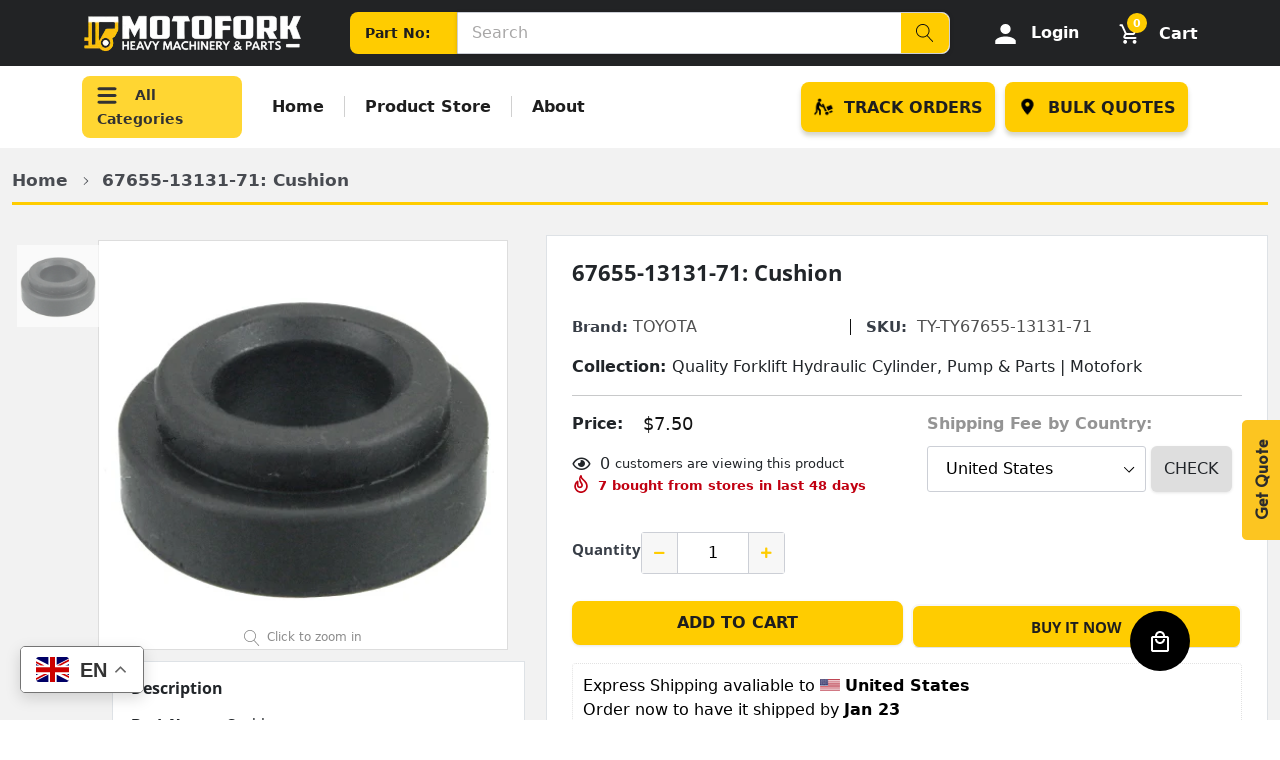

--- FILE ---
content_type: text/html; charset=utf-8
request_url: https://www.motofork.com/products/cushion-3
body_size: 62970
content:
<!doctype html>
<html class="no-js" lang="en">
  <head>

    <!-- Google Tag Manager -->
<script>
  (function(w,d,s,l,i){w[l]=w[l]||[];w[l].push({'gtm.start':
  new Date().getTime(),event:'gtm.js'});var f=d.getElementsByTagName(s)[0],
  j=d.createElement(s),dl=l!='dataLayer'?'&l='+l:'';j.async=true;j.src=
  'https://www.googletagmanager.com/gtm.js?id='+i+dl;f.parentNode.insertBefore(j,f);
  })(window,document,'script','dataLayer','GTM-TSW8KL9');
</script>
<!-- End Google Tag Manager -->

<!-- Load Google Tag (gtag.js) before calling gtag() -->
<script async src="https://www.googletagmanager.com/gtag/js?id=AW-11208490909"></script>

<script>
  window.dataLayer = window.dataLayer || [];
  function gtag(){dataLayer.push(arguments);}

  gtag('js', new Date());
  
  // Configure Google Ads Conversion ID
  gtag('config', 'AW-11208490909', { 'allow_enhanced_conversions': true });
</script>


    <meta charset="utf-8">
    <meta http-equiv="X-UA-Compatible" content="IE=edge">
    <meta name="viewport" content="width=device-width, initial-scale=1, shrink-to-fit=no">
    <meta name="theme-color" content="">
    <link rel="canonical" href="https://www.motofork.com/products/cushion-3">

    <style>
      .ost-tracking-input-section{
          background-color: #ffcc00;
          width: 48vh;
          padding: 3rem;
          border-radius: 4px;
        }
    </style><link rel="shortcut icon" href="//www.motofork.com/cdn/shop/files/favicon_1_32x32.png?v=1751461506" type="image/png"><title>67655-13131-71: Cushion
&ndash; Motofork</title><meta name="description" content="Part Name: Cushion FLS# (New/Old): A-HQ99-074A-0123A/H099-074-0123A App. model: 8FD10-30;FDZN20-30(Control valve use) Remark: Net weight: Part#: 67655-13131-71"><!-- /snippets/social-meta-tags.liquid -->




<meta property="og:site_name" content="Motofork">
<meta property="og:url" content="https://www.motofork.com/products/cushion-3">
<meta property="og:title" content="67655-13131-71: Cushion">
<meta property="og:type" content="product">
<meta property="og:description" content="Part Name: Cushion FLS# (New/Old): A-HQ99-074A-0123A/H099-074-0123A App. model: 8FD10-30;FDZN20-30(Control valve use) Remark: Net weight: Part#: 67655-13131-71">

    <meta property="og:price:amount" content="7.50">
    <meta property="og:price:currency" content="USD">

<meta property="og:image" content="http://www.motofork.com/cdn/shop/products/340_1200x1200.png?v=1641296056">
<meta property="og:image:secure_url" content="https://www.motofork.com/cdn/shop/products/340_1200x1200.png?v=1641296056">


    <meta name="twitter:site" content="@motoforkparts">

<meta name="twitter:card" content="summary_large_image">
<meta name="twitter:title" content="67655-13131-71: Cushion">
<meta name="twitter:description" content="Part Name: Cushion FLS# (New/Old): A-HQ99-074A-0123A/H099-074-0123A App. model: 8FD10-30;FDZN20-30(Control valve use) Remark: Net weight: Part#: 67655-13131-71">


    <link href="//www.motofork.com/cdn/shop/t/18/assets/vendor.min.css?v=142951520404286350521767675515" rel="stylesheet">
    <link href="//www.motofork.com/cdn/shop/t/18/assets/theme.scss.css?v=120305138903624202101767677277" rel="stylesheet">
    <!-- <link href="//www.motofork.com/cdn/shop/t/18/assets/all.min.css?v=148027161378734753301767675515" rel="stylesheet" type="text/css" media="all" /> -->
    <link href="//www.motofork.com/cdn/shop/t/18/assets/bootstrap.min.css?v=1262065767706500811767675515" rel="stylesheet" type="text/css" media="all" />
    <link href="//www.motofork.com/cdn/shop/t/18/assets/style.css?v=20319551791303415181767675515" rel="stylesheet" type="text/css" media="all" />
    <link href="//www.motofork.com/cdn/shop/t/18/assets/responsive.css?v=73923611501138204421767675515" rel="stylesheet" type="text/css" media="all" />
    <link href="//www.motofork.com/cdn/shop/t/18/assets/custom.css?v=143837363697413915061768628214" rel="stylesheet" type="text/css" media="all" />

    <script>
      var theme = {
          strings: {
              addToCart: "Add to cart",
              select_options: "Select options",
              soldOut: "Sold out",
              unavailable: "Unavailable",
              regularPrice: "Regular price",
              sale: "Sale",
              showMore: "Read More",
              showLess: "Read Less",
              addressError: "Error looking up that address",
              addressNoResults: "No results for that address",
              addressQueryLimit: "You have exceeded the Google API usage limit. Consider upgrading to a \u003ca href=\"https:\/\/developers.google.com\/maps\/premium\/usage-limits\"\u003ePremium Plan\u003c\/a\u003e.",
              authError: "There was a problem authenticating your Google Maps account.",
              newWindow: "Opens in a new window.",
              external: "Opens external website.",
              newWindowExternal: "Opens external website in a new window.",
              quantityMinimumMessage: "Quantity must be 1 or more",
              unitPrice: "Unit price",
              unitPriceSeparator: "per",
              remove: "Remove",
              oneCartCount: "1 item",
              otherCartCount: "[count] items",
              quantityLabel: "Quantity: [count]",
              in_stock: "In stock",
              out_of_stock: "Out of stock",
              previous: "Prev",
              next: "Next",
              added_to_cart: "is added to your shopping cart.",
              pre_order: "Pre Order"
          },

          moneyFormat: "\u003cspan class=money\u003e${{amount}}\u003c\/span\u003e"
      }

      var hl = {
          url: 'ubdautoparts.myshopify.com',
          tid: '',
          dom: 'www.motofork.com',
          lic: '48d02febcab14796',
      }

      window.shop_currency = "USD";
      window.money_format = "\u003cspan class=money\u003e${{amount}}\u003c\/span\u003e";
      window.multi_lang = false;
      window.show_multiple_currencies = false;
      window.show_auto_currency = false;
      window.enable_sidebar_multiple_choice = true;
      window.router = "";

      document.documentElement.className = document.documentElement.className.replace('no-js', 'js');
    </script>

     <script>window.performance && window.performance.mark && window.performance.mark('shopify.content_for_header.start');</script><meta name="google-site-verification" content="kh-wipvoIgc_wOR30uTiBL4u--n49AHhdlT8H4QZQqA">
<meta name="google-site-verification" content="oBm1oGDFfVw_zg7WQng51ShWeERtdeeVv3jrubnLoms">
<meta name="google-site-verification" content="ozMdXQq1Psd3MT_Oi3oLgCvsg4eWKTekGp3wGR7kM58">
<meta id="shopify-digital-wallet" name="shopify-digital-wallet" content="/46696300696/digital_wallets/dialog">
<meta name="shopify-checkout-api-token" content="2dbeaa7ffb6384b32986ec727a61f50a">
<meta id="in-context-paypal-metadata" data-shop-id="46696300696" data-venmo-supported="false" data-environment="production" data-locale="en_US" data-paypal-v4="true" data-currency="USD">
<link rel="alternate" hreflang="x-default" href="https://www.motofork.com/products/cushion-3">
<link rel="alternate" hreflang="en" href="https://www.motofork.com/products/cushion-3">
<link rel="alternate" hreflang="en-MX" href="https://www.motofork.com/en-mx/products/cushion-3">
<link rel="alternate" hreflang="en-PE" href="https://www.motofork.com/en-pe/products/cushion-3">
<link rel="alternate" type="application/json+oembed" href="https://www.motofork.com/products/cushion-3.oembed">
<script async="async" src="/checkouts/internal/preloads.js?locale=en-US"></script>
<script id="shopify-features" type="application/json">{"accessToken":"2dbeaa7ffb6384b32986ec727a61f50a","betas":["rich-media-storefront-analytics"],"domain":"www.motofork.com","predictiveSearch":true,"shopId":46696300696,"locale":"en"}</script>
<script>var Shopify = Shopify || {};
Shopify.shop = "ubdautoparts.myshopify.com";
Shopify.locale = "en";
Shopify.currency = {"active":"USD","rate":"1.0"};
Shopify.country = "US";
Shopify.theme = {"name":"Main theme - PDP Template - JD[060126]","id":151602299058,"schema_name":"Caros","schema_version":"1.0.0","theme_store_id":null,"role":"main"};
Shopify.theme.handle = "null";
Shopify.theme.style = {"id":null,"handle":null};
Shopify.cdnHost = "www.motofork.com/cdn";
Shopify.routes = Shopify.routes || {};
Shopify.routes.root = "/";</script>
<script type="module">!function(o){(o.Shopify=o.Shopify||{}).modules=!0}(window);</script>
<script>!function(o){function n(){var o=[];function n(){o.push(Array.prototype.slice.apply(arguments))}return n.q=o,n}var t=o.Shopify=o.Shopify||{};t.loadFeatures=n(),t.autoloadFeatures=n()}(window);</script>
<script id="shop-js-analytics" type="application/json">{"pageType":"product"}</script>
<script defer="defer" async type="module" src="//www.motofork.com/cdn/shopifycloud/shop-js/modules/v2/client.init-shop-cart-sync_BT-GjEfc.en.esm.js"></script>
<script defer="defer" async type="module" src="//www.motofork.com/cdn/shopifycloud/shop-js/modules/v2/chunk.common_D58fp_Oc.esm.js"></script>
<script defer="defer" async type="module" src="//www.motofork.com/cdn/shopifycloud/shop-js/modules/v2/chunk.modal_xMitdFEc.esm.js"></script>
<script type="module">
  await import("//www.motofork.com/cdn/shopifycloud/shop-js/modules/v2/client.init-shop-cart-sync_BT-GjEfc.en.esm.js");
await import("//www.motofork.com/cdn/shopifycloud/shop-js/modules/v2/chunk.common_D58fp_Oc.esm.js");
await import("//www.motofork.com/cdn/shopifycloud/shop-js/modules/v2/chunk.modal_xMitdFEc.esm.js");

  window.Shopify.SignInWithShop?.initShopCartSync?.({"fedCMEnabled":true,"windoidEnabled":true});

</script>
<script>(function() {
  var isLoaded = false;
  function asyncLoad() {
    if (isLoaded) return;
    isLoaded = true;
    var urls = ["\/\/code.tidio.co\/6bbr8e0gzg0ald8prqdjyrcanekcv8pk.js?shop=ubdautoparts.myshopify.com","https:\/\/ubdautoparts.myshopify.com\/apps\/delivery\/delivery_coder.js?t=1711784814.8251\u0026n=597349381\u0026shop=ubdautoparts.myshopify.com","https:\/\/omnisnippet1.com\/platforms\/shopify.js?source=scriptTag\u0026v=2025-05-15T12\u0026shop=ubdautoparts.myshopify.com","\/\/cdn.shopify.com\/proxy\/1ec90060d96c7c98192068c0872fb2c5078994cae0a4d6e51733f365cbacac1f\/quotify.dev\/js\/widget.js?shop=ubdautoparts.myshopify.com\u0026sp-cache-control=cHVibGljLCBtYXgtYWdlPTkwMA"];
    for (var i = 0; i < urls.length; i++) {
      var s = document.createElement('script');
      s.type = 'text/javascript';
      s.async = true;
      s.src = urls[i];
      var x = document.getElementsByTagName('script')[0];
      x.parentNode.insertBefore(s, x);
    }
  };
  if(window.attachEvent) {
    window.attachEvent('onload', asyncLoad);
  } else {
    window.addEventListener('load', asyncLoad, false);
  }
})();</script>
<script id="__st">var __st={"a":46696300696,"offset":14400,"reqid":"1a9d7d21-4fd0-45d8-9d74-e0deba72f38c-1769065141","pageurl":"www.motofork.com\/products\/cushion-3","u":"4944c7752990","p":"product","rtyp":"product","rid":5850901807256};</script>
<script>window.ShopifyPaypalV4VisibilityTracking = true;</script>
<script id="captcha-bootstrap">!function(){'use strict';const t='contact',e='account',n='new_comment',o=[[t,t],['blogs',n],['comments',n],[t,'customer']],c=[[e,'customer_login'],[e,'guest_login'],[e,'recover_customer_password'],[e,'create_customer']],r=t=>t.map((([t,e])=>`form[action*='/${t}']:not([data-nocaptcha='true']) input[name='form_type'][value='${e}']`)).join(','),a=t=>()=>t?[...document.querySelectorAll(t)].map((t=>t.form)):[];function s(){const t=[...o],e=r(t);return a(e)}const i='password',u='form_key',d=['recaptcha-v3-token','g-recaptcha-response','h-captcha-response',i],f=()=>{try{return window.sessionStorage}catch{return}},m='__shopify_v',_=t=>t.elements[u];function p(t,e,n=!1){try{const o=window.sessionStorage,c=JSON.parse(o.getItem(e)),{data:r}=function(t){const{data:e,action:n}=t;return t[m]||n?{data:e,action:n}:{data:t,action:n}}(c);for(const[e,n]of Object.entries(r))t.elements[e]&&(t.elements[e].value=n);n&&o.removeItem(e)}catch(o){console.error('form repopulation failed',{error:o})}}const l='form_type',E='cptcha';function T(t){t.dataset[E]=!0}const w=window,h=w.document,L='Shopify',v='ce_forms',y='captcha';let A=!1;((t,e)=>{const n=(g='f06e6c50-85a8-45c8-87d0-21a2b65856fe',I='https://cdn.shopify.com/shopifycloud/storefront-forms-hcaptcha/ce_storefront_forms_captcha_hcaptcha.v1.5.2.iife.js',D={infoText:'Protected by hCaptcha',privacyText:'Privacy',termsText:'Terms'},(t,e,n)=>{const o=w[L][v],c=o.bindForm;if(c)return c(t,g,e,D).then(n);var r;o.q.push([[t,g,e,D],n]),r=I,A||(h.body.append(Object.assign(h.createElement('script'),{id:'captcha-provider',async:!0,src:r})),A=!0)});var g,I,D;w[L]=w[L]||{},w[L][v]=w[L][v]||{},w[L][v].q=[],w[L][y]=w[L][y]||{},w[L][y].protect=function(t,e){n(t,void 0,e),T(t)},Object.freeze(w[L][y]),function(t,e,n,w,h,L){const[v,y,A,g]=function(t,e,n){const i=e?o:[],u=t?c:[],d=[...i,...u],f=r(d),m=r(i),_=r(d.filter((([t,e])=>n.includes(e))));return[a(f),a(m),a(_),s()]}(w,h,L),I=t=>{const e=t.target;return e instanceof HTMLFormElement?e:e&&e.form},D=t=>v().includes(t);t.addEventListener('submit',(t=>{const e=I(t);if(!e)return;const n=D(e)&&!e.dataset.hcaptchaBound&&!e.dataset.recaptchaBound,o=_(e),c=g().includes(e)&&(!o||!o.value);(n||c)&&t.preventDefault(),c&&!n&&(function(t){try{if(!f())return;!function(t){const e=f();if(!e)return;const n=_(t);if(!n)return;const o=n.value;o&&e.removeItem(o)}(t);const e=Array.from(Array(32),(()=>Math.random().toString(36)[2])).join('');!function(t,e){_(t)||t.append(Object.assign(document.createElement('input'),{type:'hidden',name:u})),t.elements[u].value=e}(t,e),function(t,e){const n=f();if(!n)return;const o=[...t.querySelectorAll(`input[type='${i}']`)].map((({name:t})=>t)),c=[...d,...o],r={};for(const[a,s]of new FormData(t).entries())c.includes(a)||(r[a]=s);n.setItem(e,JSON.stringify({[m]:1,action:t.action,data:r}))}(t,e)}catch(e){console.error('failed to persist form',e)}}(e),e.submit())}));const S=(t,e)=>{t&&!t.dataset[E]&&(n(t,e.some((e=>e===t))),T(t))};for(const o of['focusin','change'])t.addEventListener(o,(t=>{const e=I(t);D(e)&&S(e,y())}));const B=e.get('form_key'),M=e.get(l),P=B&&M;t.addEventListener('DOMContentLoaded',(()=>{const t=y();if(P)for(const e of t)e.elements[l].value===M&&p(e,B);[...new Set([...A(),...v().filter((t=>'true'===t.dataset.shopifyCaptcha))])].forEach((e=>S(e,t)))}))}(h,new URLSearchParams(w.location.search),n,t,e,['guest_login'])})(!0,!0)}();</script>
<script integrity="sha256-4kQ18oKyAcykRKYeNunJcIwy7WH5gtpwJnB7kiuLZ1E=" data-source-attribution="shopify.loadfeatures" defer="defer" src="//www.motofork.com/cdn/shopifycloud/storefront/assets/storefront/load_feature-a0a9edcb.js" crossorigin="anonymous"></script>
<script data-source-attribution="shopify.dynamic_checkout.dynamic.init">var Shopify=Shopify||{};Shopify.PaymentButton=Shopify.PaymentButton||{isStorefrontPortableWallets:!0,init:function(){window.Shopify.PaymentButton.init=function(){};var t=document.createElement("script");t.src="https://www.motofork.com/cdn/shopifycloud/portable-wallets/latest/portable-wallets.en.js",t.type="module",document.head.appendChild(t)}};
</script>
<script data-source-attribution="shopify.dynamic_checkout.buyer_consent">
  function portableWalletsHideBuyerConsent(e){var t=document.getElementById("shopify-buyer-consent"),n=document.getElementById("shopify-subscription-policy-button");t&&n&&(t.classList.add("hidden"),t.setAttribute("aria-hidden","true"),n.removeEventListener("click",e))}function portableWalletsShowBuyerConsent(e){var t=document.getElementById("shopify-buyer-consent"),n=document.getElementById("shopify-subscription-policy-button");t&&n&&(t.classList.remove("hidden"),t.removeAttribute("aria-hidden"),n.addEventListener("click",e))}window.Shopify?.PaymentButton&&(window.Shopify.PaymentButton.hideBuyerConsent=portableWalletsHideBuyerConsent,window.Shopify.PaymentButton.showBuyerConsent=portableWalletsShowBuyerConsent);
</script>
<script>
  function portableWalletsCleanup(e){e&&e.src&&console.error("Failed to load portable wallets script "+e.src);var t=document.querySelectorAll("shopify-accelerated-checkout .shopify-payment-button__skeleton, shopify-accelerated-checkout-cart .wallet-cart-button__skeleton"),e=document.getElementById("shopify-buyer-consent");for(let e=0;e<t.length;e++)t[e].remove();e&&e.remove()}function portableWalletsNotLoadedAsModule(e){e instanceof ErrorEvent&&"string"==typeof e.message&&e.message.includes("import.meta")&&"string"==typeof e.filename&&e.filename.includes("portable-wallets")&&(window.removeEventListener("error",portableWalletsNotLoadedAsModule),window.Shopify.PaymentButton.failedToLoad=e,"loading"===document.readyState?document.addEventListener("DOMContentLoaded",window.Shopify.PaymentButton.init):window.Shopify.PaymentButton.init())}window.addEventListener("error",portableWalletsNotLoadedAsModule);
</script>

<script type="module" src="https://www.motofork.com/cdn/shopifycloud/portable-wallets/latest/portable-wallets.en.js" onError="portableWalletsCleanup(this)" crossorigin="anonymous"></script>
<script nomodule>
  document.addEventListener("DOMContentLoaded", portableWalletsCleanup);
</script>

<script id='scb4127' type='text/javascript' async='' src='https://www.motofork.com/cdn/shopifycloud/privacy-banner/storefront-banner.js'></script><link id="shopify-accelerated-checkout-styles" rel="stylesheet" media="screen" href="https://www.motofork.com/cdn/shopifycloud/portable-wallets/latest/accelerated-checkout-backwards-compat.css" crossorigin="anonymous">
<style id="shopify-accelerated-checkout-cart">
        #shopify-buyer-consent {
  margin-top: 1em;
  display: inline-block;
  width: 100%;
}

#shopify-buyer-consent.hidden {
  display: none;
}

#shopify-subscription-policy-button {
  background: none;
  border: none;
  padding: 0;
  text-decoration: underline;
  font-size: inherit;
  cursor: pointer;
}

#shopify-subscription-policy-button::before {
  box-shadow: none;
}

      </style>

<script>window.performance && window.performance.mark && window.performance.mark('shopify.content_for_header.end');</script>

    <style type='text/css'>
    :root {--delivery-country-image-url:url("https://dc.codericp.com/delivery/code_f.png");}
    .icon-ad_f{background-image:var(--delivery-country-image-url);background-position:0 0;width:20px;height:12px}.icon-ae_f{background-image:var(--delivery-country-image-url);background-position:-21px 0;width:20px;height:12px}.icon-af_f{background-image:var(--delivery-country-image-url);background-position:0 -13px;width:20px;height:12px}.icon-ag_f{background-image:var(--delivery-country-image-url);background-position:-21px -13px;width:20px;height:12px}.icon-ai_f{background-image:var(--delivery-country-image-url);background-position:0 -26px;width:20px;height:12px}.icon-al_f{background-image:var(--delivery-country-image-url);background-position:-21px -26px;width:20px;height:12px}.icon-am_f{background-image:var(--delivery-country-image-url);background-position:-42px 0;width:20px;height:12px}.icon-ao_f{background-image:var(--delivery-country-image-url);background-position:-42px -13px;width:20px;height:12px}.icon-aq_f{background-image:var(--delivery-country-image-url);background-position:-42px -26px;width:20px;height:12px}.icon-ar_f{background-image:var(--delivery-country-image-url);background-position:0 -39px;width:20px;height:12px}.icon-as_f{background-image:var(--delivery-country-image-url);background-position:-21px -39px;width:20px;height:12px}.icon-at_f{background-image:var(--delivery-country-image-url);background-position:-42px -39px;width:20px;height:12px}.icon-au_f{background-image:var(--delivery-country-image-url);background-position:-63px 0;width:20px;height:12px}.icon-aw_f{background-image:var(--delivery-country-image-url);background-position:-63px -13px;width:20px;height:12px}.icon-ax_f{background-image:var(--delivery-country-image-url);background-position:-63px -26px;width:20px;height:12px}.icon-az_f{background-image:var(--delivery-country-image-url);background-position:-63px -39px;width:20px;height:12px}.icon-ba_f{background-image:var(--delivery-country-image-url);background-position:0 -52px;width:20px;height:12px}.icon-bb_f{background-image:var(--delivery-country-image-url);background-position:-21px -52px;width:20px;height:12px}.icon-bd_f{background-image:var(--delivery-country-image-url);background-position:-42px -52px;width:20px;height:12px}.icon-be_f{background-image:var(--delivery-country-image-url);background-position:-63px -52px;width:20px;height:12px}.icon-bf_f{background-image:var(--delivery-country-image-url);background-position:0 -65px;width:20px;height:12px}.icon-bg_f{background-image:var(--delivery-country-image-url);background-position:-21px -65px;width:20px;height:12px}.icon-bh_f{background-image:var(--delivery-country-image-url);background-position:-42px -65px;width:20px;height:12px}.icon-bi_f{background-image:var(--delivery-country-image-url);background-position:-63px -65px;width:20px;height:12px}.icon-bj_f{background-image:var(--delivery-country-image-url);background-position:-84px 0;width:20px;height:12px}.icon-bl_f{background-image:var(--delivery-country-image-url);background-position:-84px -13px;width:20px;height:12px}.icon-bm_f{background-image:var(--delivery-country-image-url);background-position:-84px -26px;width:20px;height:12px}.icon-bn_f{background-image:var(--delivery-country-image-url);background-position:-84px -39px;width:20px;height:12px}.icon-bo_f{background-image:var(--delivery-country-image-url);background-position:-84px -52px;width:20px;height:12px}.icon-bq_f{background-image:var(--delivery-country-image-url);background-position:-84px -65px;width:20px;height:12px}.icon-br_f{background-image:var(--delivery-country-image-url);background-position:0 -78px;width:20px;height:12px}.icon-bs_f{background-image:var(--delivery-country-image-url);background-position:-21px -78px;width:20px;height:12px}.icon-bt_f{background-image:var(--delivery-country-image-url);background-position:-42px -78px;width:20px;height:12px}.icon-bv_f{background-image:var(--delivery-country-image-url);background-position:-63px -78px;width:20px;height:12px}.icon-bw_f{background-image:var(--delivery-country-image-url);background-position:-84px -78px;width:20px;height:12px}.icon-by_f{background-image:var(--delivery-country-image-url);background-position:0 -91px;width:20px;height:12px}.icon-bz_f{background-image:var(--delivery-country-image-url);background-position:-21px -91px;width:20px;height:12px}.icon-ca_f{background-image:var(--delivery-country-image-url);background-position:-42px -91px;width:20px;height:12px}.icon-cc_f{background-image:var(--delivery-country-image-url);background-position:-63px -91px;width:20px;height:12px}.icon-cd_f{background-image:var(--delivery-country-image-url);background-position:-84px -91px;width:20px;height:12px}.icon-cf_f{background-image:var(--delivery-country-image-url);background-position:-105px 0;width:20px;height:12px}.icon-cg_f{background-image:var(--delivery-country-image-url);background-position:-105px -13px;width:20px;height:12px}.icon-ch_f{background-image:var(--delivery-country-image-url);background-position:-105px -26px;width:20px;height:12px}.icon-ci_f{background-image:var(--delivery-country-image-url);background-position:-105px -39px;width:20px;height:12px}.icon-ck_f{background-image:var(--delivery-country-image-url);background-position:-105px -52px;width:20px;height:12px}.icon-cl_f{background-image:var(--delivery-country-image-url);background-position:-105px -65px;width:20px;height:12px}.icon-cm_f{background-image:var(--delivery-country-image-url);background-position:-105px -78px;width:20px;height:12px}.icon-cn_f{background-image:var(--delivery-country-image-url);background-position:-105px -91px;width:20px;height:12px}.icon-co_f{background-image:var(--delivery-country-image-url);background-position:0 -104px;width:20px;height:12px}.icon-cr_f{background-image:var(--delivery-country-image-url);background-position:-21px -104px;width:20px;height:12px}.icon-cu_f{background-image:var(--delivery-country-image-url);background-position:-42px -104px;width:20px;height:12px}.icon-cv_f{background-image:var(--delivery-country-image-url);background-position:-63px -104px;width:20px;height:12px}.icon-cw_f{background-image:var(--delivery-country-image-url);background-position:-84px -104px;width:20px;height:12px}.icon-cx_f{background-image:var(--delivery-country-image-url);background-position:-105px -104px;width:20px;height:12px}.icon-cy_f{background-image:var(--delivery-country-image-url);background-position:-126px 0;width:20px;height:12px}.icon-cz_f{background-image:var(--delivery-country-image-url);background-position:-126px -13px;width:20px;height:12px}.icon-de_f{background-image:var(--delivery-country-image-url);background-position:-126px -26px;width:20px;height:12px}.icon-dj_f{background-image:var(--delivery-country-image-url);background-position:-126px -39px;width:20px;height:12px}.icon-dk_f{background-image:var(--delivery-country-image-url);background-position:-126px -52px;width:20px;height:12px}.icon-dm_f{background-image:var(--delivery-country-image-url);background-position:-126px -65px;width:20px;height:12px}.icon-do_f{background-image:var(--delivery-country-image-url);background-position:-126px -78px;width:20px;height:12px}.icon-dz_f{background-image:var(--delivery-country-image-url);background-position:-126px -91px;width:20px;height:12px}.icon-ec_f{background-image:var(--delivery-country-image-url);background-position:-126px -104px;width:20px;height:12px}.icon-ee_f{background-image:var(--delivery-country-image-url);background-position:0 -117px;width:20px;height:12px}.icon-eg_f{background-image:var(--delivery-country-image-url);background-position:-21px -117px;width:20px;height:12px}.icon-eh_f{background-image:var(--delivery-country-image-url);background-position:-42px -117px;width:20px;height:12px}.icon-er_f{background-image:var(--delivery-country-image-url);background-position:-63px -117px;width:20px;height:12px}.icon-es_f{background-image:var(--delivery-country-image-url);background-position:-84px -117px;width:20px;height:12px}.icon-et_f{background-image:var(--delivery-country-image-url);background-position:-105px -117px;width:20px;height:12px}.icon-fi_f{background-image:var(--delivery-country-image-url);background-position:-126px -117px;width:20px;height:12px}.icon-fj_f{background-image:var(--delivery-country-image-url);background-position:0 -130px;width:20px;height:12px}.icon-fk_f{background-image:var(--delivery-country-image-url);background-position:-21px -130px;width:20px;height:12px}.icon-fm_f{background-image:var(--delivery-country-image-url);background-position:-42px -130px;width:20px;height:12px}.icon-fo_f{background-image:var(--delivery-country-image-url);background-position:-63px -130px;width:20px;height:12px}.icon-fr_f{background-image:var(--delivery-country-image-url);background-position:-84px -130px;width:20px;height:12px}.icon-ga_f{background-image:var(--delivery-country-image-url);background-position:-105px -130px;width:20px;height:12px}.icon-gb_f{background-image:var(--delivery-country-image-url);background-position:-126px -130px;width:20px;height:12px}.icon-gd_f{background-image:var(--delivery-country-image-url);background-position:-147px 0;width:20px;height:12px}.icon-ge_f{background-image:var(--delivery-country-image-url);background-position:-147px -13px;width:20px;height:12px}.icon-gf_f{background-image:var(--delivery-country-image-url);background-position:-147px -26px;width:20px;height:12px}.icon-gg_f{background-image:var(--delivery-country-image-url);background-position:-147px -39px;width:20px;height:12px}.icon-gh_f{background-image:var(--delivery-country-image-url);background-position:-147px -52px;width:20px;height:12px}.icon-gi_f{background-image:var(--delivery-country-image-url);background-position:-147px -65px;width:20px;height:12px}.icon-gl_f{background-image:var(--delivery-country-image-url);background-position:-147px -78px;width:20px;height:12px}.icon-gm_f{background-image:var(--delivery-country-image-url);background-position:-147px -91px;width:20px;height:12px}.icon-gn_f{background-image:var(--delivery-country-image-url);background-position:-147px -104px;width:20px;height:12px}.icon-gp_f{background-image:var(--delivery-country-image-url);background-position:-147px -117px;width:20px;height:12px}.icon-gq_f{background-image:var(--delivery-country-image-url);background-position:-147px -130px;width:20px;height:12px}.icon-gr_f{background-image:var(--delivery-country-image-url);background-position:0 -143px;width:20px;height:12px}.icon-gs_f{background-image:var(--delivery-country-image-url);background-position:-21px -143px;width:20px;height:12px}.icon-gt_f{background-image:var(--delivery-country-image-url);background-position:-42px -143px;width:20px;height:12px}.icon-gu_f{background-image:var(--delivery-country-image-url);background-position:-63px -143px;width:20px;height:12px}.icon-gw_f{background-image:var(--delivery-country-image-url);background-position:-84px -143px;width:20px;height:12px}.icon-gy_f{background-image:var(--delivery-country-image-url);background-position:-105px -143px;width:20px;height:12px}.icon-hk_f{background-image:var(--delivery-country-image-url);background-position:-126px -143px;width:20px;height:12px}.icon-hm_f{background-image:var(--delivery-country-image-url);background-position:-147px -143px;width:20px;height:12px}.icon-hn_f{background-image:var(--delivery-country-image-url);background-position:-168px 0;width:20px;height:12px}.icon-hr_f{background-image:var(--delivery-country-image-url);background-position:-168px -13px;width:20px;height:12px}.icon-ht_f{background-image:var(--delivery-country-image-url);background-position:-168px -26px;width:20px;height:12px}.icon-hu_f{background-image:var(--delivery-country-image-url);background-position:-168px -39px;width:20px;height:12px}.icon-id_f{background-image:var(--delivery-country-image-url);background-position:-168px -52px;width:20px;height:12px}.icon-ie_f{background-image:var(--delivery-country-image-url);background-position:-168px -65px;width:20px;height:12px}.icon-il_f{background-image:var(--delivery-country-image-url);background-position:-168px -78px;width:20px;height:12px}.icon-im_f{background-image:var(--delivery-country-image-url);background-position:-168px -91px;width:20px;height:12px}.icon-in_f{background-image:var(--delivery-country-image-url);background-position:-168px -104px;width:20px;height:12px}.icon-io_f{background-image:var(--delivery-country-image-url);background-position:-168px -117px;width:20px;height:12px}.icon-iq_f{background-image:var(--delivery-country-image-url);background-position:-168px -130px;width:20px;height:12px}.icon-ir_f{background-image:var(--delivery-country-image-url);background-position:-168px -143px;width:20px;height:12px}.icon-is_f{background-image:var(--delivery-country-image-url);background-position:0 -156px;width:20px;height:12px}.icon-it_f{background-image:var(--delivery-country-image-url);background-position:-21px -156px;width:20px;height:12px}.icon-je_f{background-image:var(--delivery-country-image-url);background-position:-42px -156px;width:20px;height:12px}.icon-jm_f{background-image:var(--delivery-country-image-url);background-position:-63px -156px;width:20px;height:12px}.icon-jo_f{background-image:var(--delivery-country-image-url);background-position:-84px -156px;width:20px;height:12px}.icon-jp_f{background-image:var(--delivery-country-image-url);background-position:-105px -156px;width:20px;height:12px}.icon-ke_f{background-image:var(--delivery-country-image-url);background-position:-126px -156px;width:20px;height:12px}.icon-kg_f{background-image:var(--delivery-country-image-url);background-position:-147px -156px;width:20px;height:12px}.icon-kh_f{background-image:var(--delivery-country-image-url);background-position:-168px -156px;width:20px;height:12px}.icon-ki_f{background-image:var(--delivery-country-image-url);background-position:0 -169px;width:20px;height:12px}.icon-km_f{background-image:var(--delivery-country-image-url);background-position:-21px -169px;width:20px;height:12px}.icon-kn_f{background-image:var(--delivery-country-image-url);background-position:-42px -169px;width:20px;height:12px}.icon-kp_f{background-image:var(--delivery-country-image-url);background-position:-63px -169px;width:20px;height:12px}.icon-kr_f{background-image:var(--delivery-country-image-url);background-position:-84px -169px;width:20px;height:12px}.icon-kw_f{background-image:var(--delivery-country-image-url);background-position:-105px -169px;width:20px;height:12px}.icon-ky_f{background-image:var(--delivery-country-image-url);background-position:-126px -169px;width:20px;height:12px}.icon-kz_f{background-image:var(--delivery-country-image-url);background-position:-147px -169px;width:20px;height:12px}.icon-la_f{background-image:var(--delivery-country-image-url);background-position:-168px -169px;width:20px;height:12px}.icon-lb_f{background-image:var(--delivery-country-image-url);background-position:-189px 0;width:20px;height:12px}.icon-lc_f{background-image:var(--delivery-country-image-url);background-position:-189px -13px;width:20px;height:12px}.icon-li_f{background-image:var(--delivery-country-image-url);background-position:-189px -26px;width:20px;height:12px}.icon-lk_f{background-image:var(--delivery-country-image-url);background-position:-189px -39px;width:20px;height:12px}.icon-lr_f{background-image:var(--delivery-country-image-url);background-position:-189px -52px;width:20px;height:12px}.icon-ls_f{background-image:var(--delivery-country-image-url);background-position:-189px -65px;width:20px;height:12px}.icon-lt_f{background-image:var(--delivery-country-image-url);background-position:-189px -78px;width:20px;height:12px}.icon-lu_f{background-image:var(--delivery-country-image-url);background-position:-189px -91px;width:20px;height:12px}.icon-lv_f{background-image:var(--delivery-country-image-url);background-position:-189px -104px;width:20px;height:12px}.icon-ly_f{background-image:var(--delivery-country-image-url);background-position:-189px -117px;width:20px;height:12px}.icon-ma_f{background-image:var(--delivery-country-image-url);background-position:-189px -130px;width:20px;height:12px}.icon-mc_f{background-image:var(--delivery-country-image-url);background-position:-189px -143px;width:20px;height:12px}.icon-md_f{background-image:var(--delivery-country-image-url);background-position:-189px -156px;width:20px;height:12px}.icon-me_f{background-image:var(--delivery-country-image-url);background-position:-189px -169px;width:20px;height:12px}.icon-mf_f{background-image:var(--delivery-country-image-url);background-position:0 -182px;width:20px;height:12px}.icon-mg_f{background-image:var(--delivery-country-image-url);background-position:-21px -182px;width:20px;height:12px}.icon-mh_f{background-image:var(--delivery-country-image-url);background-position:-42px -182px;width:20px;height:12px}.icon-mk_f{background-image:var(--delivery-country-image-url);background-position:-63px -182px;width:20px;height:12px}.icon-ml_f{background-image:var(--delivery-country-image-url);background-position:-84px -182px;width:20px;height:12px}.icon-mm_f{background-image:var(--delivery-country-image-url);background-position:-105px -182px;width:20px;height:12px}.icon-mn_f{background-image:var(--delivery-country-image-url);background-position:-126px -182px;width:20px;height:12px}.icon-mo_f{background-image:var(--delivery-country-image-url);background-position:-147px -182px;width:20px;height:12px}.icon-mp_f{background-image:var(--delivery-country-image-url);background-position:-168px -182px;width:20px;height:12px}.icon-mq_f{background-image:var(--delivery-country-image-url);background-position:-189px -182px;width:20px;height:12px}.icon-mr_f{background-image:var(--delivery-country-image-url);background-position:0 -195px;width:20px;height:12px}.icon-ms_f{background-image:var(--delivery-country-image-url);background-position:-21px -195px;width:20px;height:12px}.icon-mt_f{background-image:var(--delivery-country-image-url);background-position:-42px -195px;width:20px;height:12px}.icon-mu_f{background-image:var(--delivery-country-image-url);background-position:-63px -195px;width:20px;height:12px}.icon-mv_f{background-image:var(--delivery-country-image-url);background-position:-84px -195px;width:20px;height:12px}.icon-mw_f{background-image:var(--delivery-country-image-url);background-position:-105px -195px;width:20px;height:12px}.icon-mx_f{background-image:var(--delivery-country-image-url);background-position:-126px -195px;width:20px;height:12px}.icon-my_f{background-image:var(--delivery-country-image-url);background-position:-147px -195px;width:20px;height:12px}.icon-mz_f{background-image:var(--delivery-country-image-url);background-position:-168px -195px;width:20px;height:12px}.icon-na_f{background-image:var(--delivery-country-image-url);background-position:-189px -195px;width:20px;height:12px}.icon-nc_f{background-image:var(--delivery-country-image-url);background-position:-210px 0;width:20px;height:12px}.icon-ne_f{background-image:var(--delivery-country-image-url);background-position:-210px -13px;width:20px;height:12px}.icon-nf_f{background-image:var(--delivery-country-image-url);background-position:-210px -26px;width:20px;height:12px}.icon-ng_f{background-image:var(--delivery-country-image-url);background-position:-210px -39px;width:20px;height:12px}.icon-ni_f{background-image:var(--delivery-country-image-url);background-position:-210px -52px;width:20px;height:12px}.icon-nl_f{background-image:var(--delivery-country-image-url);background-position:-210px -65px;width:20px;height:12px}.icon-no_f{background-image:var(--delivery-country-image-url);background-position:-210px -78px;width:20px;height:12px}.icon-np_f{background-image:var(--delivery-country-image-url);background-position:-210px -91px;width:20px;height:12px}.icon-nr_f{background-image:var(--delivery-country-image-url);background-position:-210px -104px;width:20px;height:12px}.icon-nu_f{background-image:var(--delivery-country-image-url);background-position:-210px -117px;width:20px;height:12px}.icon-nz_f{background-image:var(--delivery-country-image-url);background-position:-210px -130px;width:20px;height:12px}.icon-om_f{background-image:var(--delivery-country-image-url);background-position:-210px -143px;width:20px;height:12px}.icon-pa_f{background-image:var(--delivery-country-image-url);background-position:-210px -156px;width:20px;height:12px}.icon-pe_f{background-image:var(--delivery-country-image-url);background-position:-210px -169px;width:20px;height:12px}.icon-pf_f{background-image:var(--delivery-country-image-url);background-position:-210px -182px;width:20px;height:12px}.icon-pg_f{background-image:var(--delivery-country-image-url);background-position:-210px -195px;width:20px;height:12px}.icon-ph_f{background-image:var(--delivery-country-image-url);background-position:0 -208px;width:20px;height:12px}.icon-pk_f{background-image:var(--delivery-country-image-url);background-position:-21px -208px;width:20px;height:12px}.icon-pl_f{background-image:var(--delivery-country-image-url);background-position:-42px -208px;width:20px;height:12px}.icon-pm_f{background-image:var(--delivery-country-image-url);background-position:-63px -208px;width:20px;height:12px}.icon-pn_f{background-image:var(--delivery-country-image-url);background-position:-84px -208px;width:20px;height:12px}.icon-pr_f{background-image:var(--delivery-country-image-url);background-position:-105px -208px;width:20px;height:12px}.icon-ps_f{background-image:var(--delivery-country-image-url);background-position:-126px -208px;width:20px;height:12px}.icon-pt_f{background-image:var(--delivery-country-image-url);background-position:-147px -208px;width:20px;height:12px}.icon-pw_f{background-image:var(--delivery-country-image-url);background-position:-168px -208px;width:20px;height:12px}.icon-py_f{background-image:var(--delivery-country-image-url);background-position:-189px -208px;width:20px;height:12px}.icon-qa_f{background-image:var(--delivery-country-image-url);background-position:-210px -208px;width:20px;height:12px}.icon-re_f{background-image:var(--delivery-country-image-url);background-position:-231px 0;width:20px;height:12px}.icon-ro_f{background-image:var(--delivery-country-image-url);background-position:-231px -13px;width:20px;height:12px}.icon-rs_f{background-image:var(--delivery-country-image-url);background-position:-231px -26px;width:20px;height:12px}.icon-ru_f{background-image:var(--delivery-country-image-url);background-position:-231px -39px;width:20px;height:12px}.icon-rw_f{background-image:var(--delivery-country-image-url);background-position:-231px -52px;width:20px;height:12px}.icon-sa_f{background-image:var(--delivery-country-image-url);background-position:-231px -65px;width:20px;height:12px}.icon-sb_f{background-image:var(--delivery-country-image-url);background-position:-231px -78px;width:20px;height:12px}.icon-sc_f{background-image:var(--delivery-country-image-url);background-position:-231px -91px;width:20px;height:12px}.icon-sd_f{background-image:var(--delivery-country-image-url);background-position:-231px -104px;width:20px;height:12px}.icon-se_f{background-image:var(--delivery-country-image-url);background-position:-231px -117px;width:20px;height:12px}.icon-sg_f{background-image:var(--delivery-country-image-url);background-position:-231px -130px;width:20px;height:12px}.icon-sh_f{background-image:var(--delivery-country-image-url);background-position:-231px -143px;width:20px;height:12px}.icon-si_f{background-image:var(--delivery-country-image-url);background-position:-231px -156px;width:20px;height:12px}.icon-sj_f{background-image:var(--delivery-country-image-url);background-position:-231px -169px;width:20px;height:12px}.icon-sk_f{background-image:var(--delivery-country-image-url);background-position:-231px -182px;width:20px;height:12px}.icon-sl_f{background-image:var(--delivery-country-image-url);background-position:-231px -195px;width:20px;height:12px}.icon-sm_f{background-image:var(--delivery-country-image-url);background-position:-231px -208px;width:20px;height:12px}.icon-sn_f{background-image:var(--delivery-country-image-url);background-position:0 -221px;width:20px;height:12px}.icon-so_f{background-image:var(--delivery-country-image-url);background-position:-21px -221px;width:20px;height:12px}.icon-sr_f{background-image:var(--delivery-country-image-url);background-position:-42px -221px;width:20px;height:12px}.icon-ss_f{background-image:var(--delivery-country-image-url);background-position:-63px -221px;width:20px;height:12px}.icon-st_f{background-image:var(--delivery-country-image-url);background-position:-84px -221px;width:20px;height:12px}.icon-sv_f{background-image:var(--delivery-country-image-url);background-position:-105px -221px;width:20px;height:12px}.icon-sx_f{background-image:var(--delivery-country-image-url);background-position:-126px -221px;width:20px;height:12px}.icon-sy_f{background-image:var(--delivery-country-image-url);background-position:-147px -221px;width:20px;height:12px}.icon-sz_f{background-image:var(--delivery-country-image-url);background-position:-168px -221px;width:20px;height:12px}.icon-tc_f{background-image:var(--delivery-country-image-url);background-position:-189px -221px;width:20px;height:12px}.icon-td_f{background-image:var(--delivery-country-image-url);background-position:-210px -221px;width:20px;height:12px}.icon-tf_f{background-image:var(--delivery-country-image-url);background-position:-231px -221px;width:20px;height:12px}.icon-tg_f{background-image:var(--delivery-country-image-url);background-position:0 -234px;width:20px;height:12px}.icon-th_f{background-image:var(--delivery-country-image-url);background-position:-21px -234px;width:20px;height:12px}.icon-tj_f{background-image:var(--delivery-country-image-url);background-position:-42px -234px;width:20px;height:12px}.icon-tk_f{background-image:var(--delivery-country-image-url);background-position:-63px -234px;width:20px;height:12px}.icon-tl_f{background-image:var(--delivery-country-image-url);background-position:-84px -234px;width:20px;height:12px}.icon-tm_f{background-image:var(--delivery-country-image-url);background-position:-105px -234px;width:20px;height:12px}.icon-tn_f{background-image:var(--delivery-country-image-url);background-position:-126px -234px;width:20px;height:12px}.icon-to_f{background-image:var(--delivery-country-image-url);background-position:-147px -234px;width:20px;height:12px}.icon-tr_f{background-image:var(--delivery-country-image-url);background-position:-168px -234px;width:20px;height:12px}.icon-tt_f{background-image:var(--delivery-country-image-url);background-position:-189px -234px;width:20px;height:12px}.icon-tv_f{background-image:var(--delivery-country-image-url);background-position:-210px -234px;width:20px;height:12px}.icon-tw_f{background-image:var(--delivery-country-image-url);background-position:-231px -234px;width:20px;height:12px}.icon-tz_f{background-image:var(--delivery-country-image-url);background-position:-252px 0;width:20px;height:12px}.icon-ua_f{background-image:var(--delivery-country-image-url);background-position:-252px -13px;width:20px;height:12px}.icon-ug_f{background-image:var(--delivery-country-image-url);background-position:-252px -26px;width:20px;height:12px}.icon-um_f{background-image:var(--delivery-country-image-url);background-position:-252px -39px;width:20px;height:12px}.icon-us_f{background-image:var(--delivery-country-image-url);background-position:-252px -52px;width:20px;height:12px}.icon-uy_f{background-image:var(--delivery-country-image-url);background-position:-252px -65px;width:20px;height:12px}.icon-uz_f{background-image:var(--delivery-country-image-url);background-position:-252px -78px;width:20px;height:12px}.icon-va_f{background-image:var(--delivery-country-image-url);background-position:-252px -91px;width:20px;height:12px}.icon-vc_f{background-image:var(--delivery-country-image-url);background-position:-252px -104px;width:20px;height:12px}.icon-ve_f{background-image:var(--delivery-country-image-url);background-position:-252px -117px;width:20px;height:12px}.icon-vg_f{background-image:var(--delivery-country-image-url);background-position:-252px -130px;width:20px;height:12px}.icon-vi_f{background-image:var(--delivery-country-image-url);background-position:-252px -143px;width:20px;height:12px}.icon-vn_f{background-image:var(--delivery-country-image-url);background-position:-252px -156px;width:20px;height:12px}.icon-vu_f{background-image:var(--delivery-country-image-url);background-position:-252px -169px;width:20px;height:12px}.icon-wf_f{background-image:var(--delivery-country-image-url);background-position:-252px -182px;width:20px;height:12px}.icon-ws_f{background-image:var(--delivery-country-image-url);background-position:-252px -195px;width:20px;height:12px}.icon-xk_f{background-image:var(--delivery-country-image-url);background-position:-252px -208px;width:20px;height:12px}.icon-ye_f{background-image:var(--delivery-country-image-url);background-position:-252px -221px;width:20px;height:12px}.icon-yt_f{background-image:var(--delivery-country-image-url);background-position:-252px -234px;width:20px;height:12px}.icon-za_f{background-image:var(--delivery-country-image-url);background-position:0 -247px;width:20px;height:12px}.icon-zm_f{background-image:var(--delivery-country-image-url);background-position:-21px -247px;width:20px;height:12px}.icon-zw_f{background-image:var(--delivery-country-image-url);background-position:-42px -247px;width:20px;height:12px}
</style>
<script>
    window.deliveryCommon = window.deliveryCommon || {};
    window.deliveryCommon.setting = {};
    Object.assign(window.deliveryCommon.setting, {
        "shop_currency_code__ed": 'USD' || 'USD',
        "shop_locale_code__ed": 'en' || 'en',
        "shop_domain__ed":  'ubdautoparts.myshopify.com',
        "product_available__ed": 'true',
        "product_id__ed": '5850901807256'
    });
    window.deliveryED = window.deliveryED || {};
    window.deliveryED.setting = {};
    Object.assign(window.deliveryED.setting, {
        "delivery__app_setting": {"main_delivery_setting":{"is_active":1,"order_delivery_info":"\u003cp\u003eExpress Shipping avaliable to \u003cstrong\u003e{country_flag}\u003c\/strong\u003e \u003cstrong\u003e{country_name}\u003c\/strong\u003e\u003c\/p\u003e\u003cp\u003eOrder now to have it shipped by \u003cstrong\u003e{order_ready_minimum_date}\u003c\/strong\u003e\u003c\/p\u003e","out_of_stock_mode":0,"out_of_stock_info":"\u003cp\u003e\u003c\/p\u003e","order_progress_bar_mode":0,"order_progress_setting":{"ordered":{"svg_number":0,"title":"Order","tips_description":"After you place the order, we will need 1-3 days to prepare the shipment"},"order_ready":{"svg_number":4,"is_active":1,"title":"Order Dispatch","date_title":"{order_ready_minimum_date} - {order_ready_maximum_date}","tips_description":"Orders will start to be shipped"},"order_delivered":{"svg_number":10,"title":"Delivery","date_title":"{order_delivered_minimum_date} - {order_delivered_maximum_date}","tips_description":"Estimated arrival date range：{order_delivered_minimum_date} - {order_delivered_maximum_date}"}},"order_delivery_work_week":[0,1,1,1,1,1,0],"order_delivery_day_range":[3,5],"order_delivery_calc_method":0,"order_ready_work_week":[0,1,1,1,1,1,0],"order_ready_day_range":[1,2],"order_ready_calc_method":0,"holiday":[],"order_delivery_date_format":0,"delivery_date_custom_format":"{month_local} {day}","delivery_date_format_zero":1,"delivery_date_format_month_translate":["Jan","Feb","Mar","Apr","May","Jun","Jul","Aug","Sep","Oct","Nov","Dec"],"delivery_date_format_week_translate":["Sun","Mon","Tues","Wed","Thur","Fri","Sat"],"order_delivery_countdown_format":0,"delivery_countdown_custom_format":"{hours} {hours_local} {minutes} {minutes_local} {seconds} {seconds_local}","countdown_format_translate":["Hours","Minutes","Seconds"],"delivery_countdown_format_zero":1,"countdown_cutoff_hour":23,"countdown_cutoff_minute":59,"countdown_cutoff_advanced_enable":0,"countdown_cutoff_advanced":[[23,59],[23,59],[23,59],[23,59],[23,59],[23,59],[23,59]],"countdown_mode":0,"timezone_mode":0,"timezone":4,"widget_layout_mode":0,"widget_placement_method":0,"widget_placement_position":0,"widget_placement_page":1,"widget_margin":[12,0,-1,0],"message_text_widget_appearance_setting":{"border":{"border_width":1,"border_radius":4,"border_line":2},"color":{"text_color":"#000000","background_color":"#FFFFFF","border_color":"#E2E2E2"},"other":{"margin":[0,0,0,0],"padding":[10,10,10,10]}},"progress_bar_widget_appearance_setting":{"color":{"basic":{"icon_color":"#ffda00","icon_background_color":"#FFFFFF","order_status_title_color":"#000000","date_title_color":"#000000"},"advanced":{"order_status_title_color":"#000000","progress_line_color":"#000000","date_title_color":"#000000","description_tips_background_color":"#000000","icon_background_color":"#000000","icon_color":"#FFFFFF","description_tips_color":"#FFFFFF"}},"font":{"icon_font":16,"order_status_title_font":14,"date_title_font":14,"description_tips_font":14},"other":{"margin":[6,0,-2,0]}},"cart_form_position":0,"cart_checkout_status":0,"cart_checkout_title":"Estimated between","cart_checkout_description":"{order_delivered_minimum_date} and {order_delivered_maximum_date}","widget_custom_css":""}},
        "delivery__pro_setting": null,
        "delivery__cate_setting": null
    });
</script>

  <!-- BEGIN app block: shopify://apps/cbb-shipping-rates/blocks/app-embed-block/de9da91b-8d51-4359-81df-b8b0288464c7 --><script>
    window.codeblackbelt = window.codeblackbelt || {};
    window.codeblackbelt.shop = window.codeblackbelt.shop || 'ubdautoparts.myshopify.com';
    </script><script src="//cdn.codeblackbelt.com/widgets/shipping-rates-calculator-plus/main.min.js?version=2026012210+0400" async></script>
<!-- END app block --><!-- BEGIN app block: shopify://apps/selecty/blocks/app-embed/a005a4a7-4aa2-4155-9c2b-0ab41acbf99c --><template id="sel-form-template">
  <div id="sel-form" style="display: none;">
    <form method="post" action="/localization" id="localization_form" accept-charset="UTF-8" class="shopify-localization-form" enctype="multipart/form-data"><input type="hidden" name="form_type" value="localization" /><input type="hidden" name="utf8" value="✓" /><input type="hidden" name="_method" value="put" /><input type="hidden" name="return_to" value="/products/cushion-3" />
      <input type="hidden" name="country_code" value="US">
      <input type="hidden" name="language_code" value="en">
    </form>
  </div>
</template>


  <script>
    (function () {
      window.$selector = window.$selector || []; // Create empty queue for action (sdk) if user has not created his yet
      // Fetch geodata only for new users
      const wasRedirected = localStorage.getItem('sel-autodetect') === '1';

      if (!wasRedirected) {
        window.selectorConfigGeoData = fetch('/browsing_context_suggestions.json?source=geolocation_recommendation&country[enabled]=true&currency[enabled]=true&language[enabled]=true', {
          method: 'GET',
          mode: 'cors',
          cache: 'default',
          credentials: 'same-origin',
          headers: {
            'Content-Type': 'application/json',
            'Access-Control-Allow-Origin': '*'
          },
          redirect: 'follow',
          referrerPolicy: 'no-referrer',
        });
      }
    })()
  </script>
  <script type="application/json" id="__selectors_json">
    {
    "selectors": 
  [{"title":"Unnamed selector","status":"published","visibility":[],"design":{"resource":"languages","resourceList":["languages"],"type":"drop-down","theme":"basic","scheme":"custom","short":"languages","search":"none","styles":{"general":".sel-iconWrapper {\n    max-width: 16px;\n    min-width: 24px;\n}\n\n.sel-basic .sel-disclosure-btn {\n    padding: 3px 6px;\n}\n\n.sel-disclosure-btn {\n    gap: 3px;\n}\n\n.sel-pointer-wrapper {\n    height: 8px;\n    width: 8px;\n}\n\n.sel-disclosure {\n    padding-right: 10px;\n    padding-top: 5px;\n}\n\n.sel-itemsContainer {\nz-index:9999!important;\n}","extra":""},"reverse":true,"view":"all","colors":{"text":{"red":0,"green":0,"blue":0,"alpha":1,"filter":"invert(0%) sepia(59%) saturate(14%) hue-rotate(265deg) brightness(100%) contrast(103%)"},"accent":{"red":32,"green":34,"blue":35,"alpha":1,"filter":"invert(9%) sepia(13%) saturate(254%) hue-rotate(155deg) brightness(100%) contrast(90%)"},"background":{"red":255,"green":255,"blue":255,"alpha":1,"filter":"invert(99%) sepia(61%) saturate(2%) hue-rotate(299deg) brightness(108%) contrast(101%)"}},"typography":{"default":{"fontFamily":"Verdana","fontStyle":"normal","fontWeight":"normal","size":{"value":14,"dimension":"px"}},"accent":{"fontFamily":"Verdana","fontStyle":"normal","fontWeight":"normal","size":{"value":14,"dimension":"px"}}},"position":{"type":"custom","value":{"vertical":"static","horizontal":"static"}}},"id":"GZ684157","i18n":{"original":{}}},{"title":"mobile","status":"published","visibility":[],"design":{"resource":"languages","resourceList":["languages"],"type":"drop-down","theme":"basic","scheme":"custom","short":"none","search":"none","styles":{"general":".sel-static {\n    position: relative;\n    padding-right: 4px;\n}\n\n.sel-pointer {\ndisplay: none;\n}\n\n.sel-basic .sel-disclosure-btn {\n    box-shadow: none;\n    border: none!important;\n}\n\n.sel-disclosure {\n    padding-left: 10px;\n}\n\n.sel-itemsContainer {\nright: unset!important;\n    width: unset!important;\n    padding-right: 7px;}","extra":""},"reverse":true,"view":"icons","colors":{"text":{"red":32,"green":34,"blue":35,"alpha":1,"filter":"invert(12%) sepia(12%) saturate(208%) hue-rotate(155deg) brightness(93%) contrast(95%)"},"accent":{"red":32,"green":34,"blue":35,"alpha":1,"filter":"invert(4%) sepia(0%) saturate(6682%) hue-rotate(251deg) brightness(103%) contrast(80%)"},"background":{"red":8,"green":8,"blue":8,"alpha":1,"filter":"invert(0%) sepia(0%) saturate(1176%) hue-rotate(25deg) brightness(98%) contrast(94%)"}},"typography":{"default":{"fontFamily":"Verdana","fontStyle":"normal","fontWeight":"normal","size":{"value":14,"dimension":"px"}},"accent":{"fontFamily":"Verdana","fontStyle":"normal","fontWeight":"normal","size":{"value":14,"dimension":"px"}}},"position":{"type":"custom","value":{"vertical":"static","horizontal":"static"}}},"id":"YS123984","i18n":{"original":{}}}],
    "store": 
  null
,
    "autodetect": 
  null
,
    "autoRedirect": 
  null
,
    "customResources": 
  [],
    "markets": [{"enabled":true,"locale":"en","countries":["DZ","MA","ZA","TN"],"webPresence":{"alternateLocales":[],"defaultLocale":"en","subfolderSuffix":null,"domain":{"host":"www.motofork.com"}},"localCurrencies":false,"curr":{"code":"USD"},"alternateLocales":[],"domain":{"host":"www.motofork.com"},"name":"Africa","regions":[{"code":"DZ"},{"code":"MA"},{"code":"ZA"},{"code":"TN"}],"country":"DZ","title":"Africa","host":"www.motofork.com"},{"enabled":true,"locale":"en","countries":["AR","CL","CO","CR","EC","SV","GT","PA","VE","SR"],"webPresence":{"alternateLocales":[],"defaultLocale":"en","subfolderSuffix":null,"domain":{"host":"www.motofork.com"}},"localCurrencies":false,"curr":{"code":"USD"},"alternateLocales":[],"domain":{"host":"www.motofork.com"},"name":"Americas","regions":[{"code":"AR"},{"code":"CL"},{"code":"CO"},{"code":"CR"},{"code":"EC"},{"code":"SV"},{"code":"GT"},{"code":"PA"},{"code":"VE"},{"code":"SR"}],"country":"EC","title":"Americas","host":"www.motofork.com"},{"enabled":true,"locale":"en","countries":["MC","LI","BT","BN","KH","LA","NP","AL","AD","BA","CY","DK","EE","GI","IS","LV","LT","MK","MT","MN","ME","SK","SI","AO","AI","AM","AW","BS","BB","BZ","BJ","BM","BO","BW","BF","CM","KY","CF","TD","KM","CK","DJ","DM","GQ","ER","ET","FO","GF","GA","GM","GE","GH","GL","GD","GP","GY","HT","JM","KZ","KE","XK","LS","LR","MG","MW","MV","MQ","MR","MU","MS","MZ","NC","NI","PG","PY","RW","WS","SM","SC","SB","LC","TJ","TO","UY","UZ","VU","ZW"],"webPresence":{"alternateLocales":[],"defaultLocale":"en","subfolderSuffix":null,"domain":{"host":"www.motofork.com"}},"localCurrencies":false,"curr":{"code":"USD"},"alternateLocales":[],"domain":{"host":"www.motofork.com"},"name":"White Chips","regions":[{"code":"MC"},{"code":"LI"},{"code":"BT"},{"code":"BN"},{"code":"KH"},{"code":"LA"},{"code":"NP"},{"code":"AL"},{"code":"AD"},{"code":"BA"},{"code":"CY"},{"code":"DK"},{"code":"EE"},{"code":"GI"},{"code":"IS"},{"code":"LV"},{"code":"LT"},{"code":"MK"},{"code":"MT"},{"code":"MN"},{"code":"ME"},{"code":"SK"},{"code":"SI"},{"code":"AO"},{"code":"AI"},{"code":"AM"},{"code":"AW"},{"code":"BS"},{"code":"BB"},{"code":"BZ"},{"code":"BJ"},{"code":"BM"},{"code":"BO"},{"code":"BW"},{"code":"BF"},{"code":"CM"},{"code":"KY"},{"code":"CF"},{"code":"TD"},{"code":"KM"},{"code":"CK"},{"code":"DJ"},{"code":"DM"},{"code":"GQ"},{"code":"ER"},{"code":"ET"},{"code":"FO"},{"code":"GF"},{"code":"GA"},{"code":"GM"},{"code":"GE"},{"code":"GH"},{"code":"GL"},{"code":"GD"},{"code":"GP"},{"code":"GY"},{"code":"HT"},{"code":"JM"},{"code":"KZ"},{"code":"KE"},{"code":"XK"},{"code":"LS"},{"code":"LR"},{"code":"MG"},{"code":"MW"},{"code":"MV"},{"code":"MQ"},{"code":"MR"},{"code":"MU"},{"code":"MS"},{"code":"MZ"},{"code":"NC"},{"code":"NI"},{"code":"PG"},{"code":"PY"},{"code":"RW"},{"code":"WS"},{"code":"SM"},{"code":"SC"},{"code":"SB"},{"code":"LC"},{"code":"TJ"},{"code":"TO"},{"code":"UY"},{"code":"UZ"},{"code":"VU"},{"code":"ZW"}],"country":"BM","title":"White Chips","host":"www.motofork.com"},{"enabled":true,"locale":"en","countries":["BD","ID","JP","PK","PH","LK","TW","TH","TR","VN"],"webPresence":{"alternateLocales":[],"defaultLocale":"en","subfolderSuffix":null,"domain":{"host":"www.motofork.com"}},"localCurrencies":false,"curr":{"code":"USD"},"alternateLocales":[],"domain":{"host":"www.motofork.com"},"name":"Asia","regions":[{"code":"BD"},{"code":"ID"},{"code":"JP"},{"code":"PK"},{"code":"PH"},{"code":"LK"},{"code":"TW"},{"code":"TH"},{"code":"TR"},{"code":"VN"}],"country":"BD","title":"Asia","host":"www.motofork.com"},{"enabled":true,"locale":"en","countries":["AU"],"webPresence":{"alternateLocales":[],"defaultLocale":"en","subfolderSuffix":null,"domain":{"host":"www.motofork.com"}},"localCurrencies":false,"curr":{"code":"USD"},"alternateLocales":[],"domain":{"host":"www.motofork.com"},"name":"Australia","regions":[{"code":"AU"}],"country":"AU","title":"Australia","host":"www.motofork.com"},{"enabled":true,"locale":"en","countries":["BG","HR","GR","RO"],"webPresence":{"alternateLocales":[],"defaultLocale":"en","subfolderSuffix":null,"domain":{"host":"www.motofork.com"}},"localCurrencies":false,"curr":{"code":"USD"},"alternateLocales":[],"domain":{"host":"www.motofork.com"},"name":"Balkans","regions":[{"code":"BG"},{"code":"HR"},{"code":"GR"},{"code":"RO"}],"country":"BG","title":"Balkans","host":"www.motofork.com"},{"enabled":true,"locale":"en","countries":["BR"],"webPresence":{"alternateLocales":[],"defaultLocale":"en","subfolderSuffix":null,"domain":{"host":"www.motofork.com"}},"localCurrencies":false,"curr":{"code":"USD"},"alternateLocales":[],"domain":{"host":"www.motofork.com"},"name":"Brazil","regions":[{"code":"BR"}],"country":"BR","title":"Brazil","host":"www.motofork.com"},{"enabled":true,"locale":"en","countries":["CA"],"webPresence":{"alternateLocales":[],"defaultLocale":"en","subfolderSuffix":null,"domain":{"host":"www.motofork.com"}},"localCurrencies":false,"curr":{"code":"USD"},"alternateLocales":[],"domain":{"host":"www.motofork.com"},"name":"Canada","regions":[{"code":"CA"}],"country":"CA","title":"Canada","host":"www.motofork.com"},{"enabled":true,"locale":"en","countries":["EG"],"webPresence":{"alternateLocales":[],"defaultLocale":"en","subfolderSuffix":null,"domain":{"host":"www.motofork.com"}},"localCurrencies":false,"curr":{"code":"USD"},"alternateLocales":[],"domain":{"host":"www.motofork.com"},"name":"Egypt","regions":[{"code":"EG"}],"country":"EG","title":"Egypt","host":"www.motofork.com"},{"enabled":true,"locale":"en","countries":["AT","AZ","BY","BE","CZ","HU","IE","IT","LU","NL","PL","PT","CH","DO"],"webPresence":{"alternateLocales":[],"defaultLocale":"en","subfolderSuffix":null,"domain":{"host":"www.motofork.com"}},"localCurrencies":false,"curr":{"code":"USD"},"alternateLocales":[],"domain":{"host":"www.motofork.com"},"name":"Europe","regions":[{"code":"AT"},{"code":"AZ"},{"code":"BY"},{"code":"BE"},{"code":"CZ"},{"code":"HU"},{"code":"IE"},{"code":"IT"},{"code":"LU"},{"code":"NL"},{"code":"PL"},{"code":"PT"},{"code":"CH"},{"code":"DO"}],"country":"AT","title":"Europe","host":"www.motofork.com"},{"enabled":true,"locale":"en","countries":["FR"],"webPresence":{"alternateLocales":[],"defaultLocale":"en","subfolderSuffix":null,"domain":{"host":"www.motofork.com"}},"localCurrencies":false,"curr":{"code":"USD"},"alternateLocales":[],"domain":{"host":"www.motofork.com"},"name":"France","regions":[{"code":"FR"}],"country":"FR","title":"France","host":"www.motofork.com"},{"enabled":true,"locale":"en","countries":["DE"],"webPresence":{"alternateLocales":[],"defaultLocale":"en","subfolderSuffix":null,"domain":{"host":"www.motofork.com"}},"localCurrencies":false,"curr":{"code":"USD"},"alternateLocales":[],"domain":{"host":"www.motofork.com"},"name":"Germany","regions":[{"code":"DE"}],"country":"DE","title":"Germany","host":"www.motofork.com"},{"enabled":true,"locale":"en","countries":["MX"],"webPresence":{"defaultLocale":"en","alternateLocales":[],"subfolderSuffix":"mx","domain":null},"localCurrencies":false,"curr":{"code":"USD"},"alternateLocales":[],"domain":{"host":null},"name":"Mexico","regions":[{"code":"MX"}],"country":"MX","title":"Mexico","host":null},{"enabled":true,"locale":"en","countries":["BH","JO","KW","LB","OM","QA","RS"],"webPresence":{"alternateLocales":[],"defaultLocale":"en","subfolderSuffix":null,"domain":{"host":"www.motofork.com"}},"localCurrencies":false,"curr":{"code":"USD"},"alternateLocales":[],"domain":{"host":"www.motofork.com"},"name":"Middle East","regions":[{"code":"BH"},{"code":"JO"},{"code":"KW"},{"code":"LB"},{"code":"OM"},{"code":"QA"},{"code":"RS"}],"country":"BH","title":"Middle East","host":"www.motofork.com"},{"enabled":true,"locale":"en","countries":["NZ","KR"],"webPresence":{"alternateLocales":[],"defaultLocale":"en","subfolderSuffix":null,"domain":{"host":"www.motofork.com"}},"localCurrencies":false,"curr":{"code":"USD"},"alternateLocales":[],"domain":{"host":"www.motofork.com"},"name":"Others","regions":[{"code":"NZ"},{"code":"KR"}],"country":"NZ","title":"Others","host":"www.motofork.com"},{"enabled":true,"locale":"en","countries":["PE"],"webPresence":{"defaultLocale":"en","alternateLocales":[],"subfolderSuffix":"pe","domain":null},"localCurrencies":false,"curr":{"code":"USD"},"alternateLocales":[],"domain":{"host":null},"name":"Peru","regions":[{"code":"PE"}],"country":"PE","title":"Peru","host":null},{"enabled":true,"locale":"en","countries":["SA"],"webPresence":{"alternateLocales":[],"defaultLocale":"en","subfolderSuffix":null,"domain":{"host":"www.motofork.com"}},"localCurrencies":false,"curr":{"code":"USD"},"alternateLocales":[],"domain":{"host":"www.motofork.com"},"name":"Saudi Arabia","regions":[{"code":"SA"}],"country":"SA","title":"Saudi Arabia","host":"www.motofork.com"},{"enabled":true,"locale":"en","countries":["SG","MY"],"webPresence":{"alternateLocales":[],"defaultLocale":"en","subfolderSuffix":null,"domain":{"host":"www.motofork.com"}},"localCurrencies":false,"curr":{"code":"USD"},"alternateLocales":[],"domain":{"host":"www.motofork.com"},"name":"Singapore - Malaysia","regions":[{"code":"SG"},{"code":"MY"}],"country":"SG","title":"Singapore - Malaysia","host":"www.motofork.com"},{"enabled":true,"locale":"en","countries":["ES"],"webPresence":{"alternateLocales":[],"defaultLocale":"en","subfolderSuffix":null,"domain":{"host":"www.motofork.com"}},"localCurrencies":false,"curr":{"code":"USD"},"alternateLocales":[],"domain":{"host":"www.motofork.com"},"name":"Spain","regions":[{"code":"ES"}],"country":"ES","title":"Spain","host":"www.motofork.com"},{"enabled":true,"locale":"en","countries":["FI","NO","SE","GB"],"webPresence":{"alternateLocales":[],"defaultLocale":"en","subfolderSuffix":null,"domain":{"host":"www.motofork.com"}},"localCurrencies":false,"curr":{"code":"USD"},"alternateLocales":[],"domain":{"host":"www.motofork.com"},"name":"UK Nordic","regions":[{"code":"FI"},{"code":"NO"},{"code":"SE"},{"code":"GB"}],"country":"FI","title":"UK Nordic","host":"www.motofork.com"},{"enabled":true,"locale":"en","countries":["US"],"webPresence":{"alternateLocales":[],"defaultLocale":"en","subfolderSuffix":null,"domain":{"host":"www.motofork.com"}},"localCurrencies":false,"curr":{"code":"USD"},"alternateLocales":[],"domain":{"host":"www.motofork.com"},"name":"United States","regions":[{"code":"US"}],"country":"US","title":"United States","host":"www.motofork.com"},{"enabled":true,"locale":"en","countries":["GG","JE","CV","FK","YT","NU","SO","TM","TV"],"webPresence":{"alternateLocales":[],"defaultLocale":"en","subfolderSuffix":null,"domain":{"host":"www.motofork.com"}},"localCurrencies":false,"curr":{"code":"USD"},"alternateLocales":[],"domain":{"host":"www.motofork.com"},"name":"White Chips (duties not collected)","regions":[{"code":"GG"},{"code":"JE"},{"code":"CV"},{"code":"FK"},{"code":"YT"},{"code":"NU"},{"code":"SO"},{"code":"TM"},{"code":"TV"}],"country":"GG","title":"White Chips (duties not collected)","host":"www.motofork.com"},{"enabled":true,"locale":"en","countries":["IN"],"webPresence":{"alternateLocales":[],"defaultLocale":"en","subfolderSuffix":null,"domain":{"host":"www.motofork.com"}},"localCurrencies":false,"curr":{"code":"USD"},"alternateLocales":[],"domain":{"host":"www.motofork.com"},"name":"Zone 1","regions":[{"code":"IN"}],"country":"IN","title":"Zone 1","host":"www.motofork.com"}],
    "languages": [{"country":"DZ","subfolderSuffix":null,"title":"English","code":"en","alias":"en","endonym":"English","primary":true,"published":true},{"country":"AR","subfolderSuffix":null,"title":"English","code":"en","alias":"en","endonym":"English","primary":true,"published":true},{"country":"MC","subfolderSuffix":null,"title":"English","code":"en","alias":"en","endonym":"English","primary":true,"published":true},{"country":"BD","subfolderSuffix":null,"title":"English","code":"en","alias":"en","endonym":"English","primary":true,"published":true},{"country":"AU","subfolderSuffix":null,"title":"English","code":"en","alias":"en","endonym":"English","primary":true,"published":true},{"country":"BG","subfolderSuffix":null,"title":"English","code":"en","alias":"en","endonym":"English","primary":true,"published":true},{"country":"BR","subfolderSuffix":null,"title":"English","code":"en","alias":"en","endonym":"English","primary":true,"published":true},{"country":"CA","subfolderSuffix":null,"title":"English","code":"en","alias":"en","endonym":"English","primary":true,"published":true},{"country":"EG","subfolderSuffix":null,"title":"English","code":"en","alias":"en","endonym":"English","primary":true,"published":true},{"country":"AT","subfolderSuffix":null,"title":"English","code":"en","alias":"en","endonym":"English","primary":true,"published":true},{"country":"FR","subfolderSuffix":null,"title":"English","code":"en","alias":"en","endonym":"English","primary":true,"published":true},{"country":"DE","subfolderSuffix":null,"title":"English","code":"en","alias":"en","endonym":"English","primary":true,"published":true},{"country":"MX","subfolderSuffix":"mx","title":"English","code":"en","alias":"en","endonym":"English","primary":true,"published":true},{"country":"BH","subfolderSuffix":null,"title":"English","code":"en","alias":"en","endonym":"English","primary":true,"published":true},{"country":"NZ","subfolderSuffix":null,"title":"English","code":"en","alias":"en","endonym":"English","primary":true,"published":true},{"country":"PE","subfolderSuffix":"pe","title":"English","code":"en","alias":"en","endonym":"English","primary":true,"published":true},{"country":"SA","subfolderSuffix":null,"title":"English","code":"en","alias":"en","endonym":"English","primary":true,"published":true},{"country":"SG","subfolderSuffix":null,"title":"English","code":"en","alias":"en","endonym":"English","primary":true,"published":true},{"country":"ES","subfolderSuffix":null,"title":"English","code":"en","alias":"en","endonym":"English","primary":true,"published":true},{"country":"FI","subfolderSuffix":null,"title":"English","code":"en","alias":"en","endonym":"English","primary":true,"published":true},{"country":"US","subfolderSuffix":null,"title":"English","code":"en","alias":"en","endonym":"English","primary":true,"published":true},{"country":"GG","subfolderSuffix":null,"title":"English","code":"en","alias":"en","endonym":"English","primary":true,"published":true},{"country":"IN","subfolderSuffix":null,"title":"English","code":"en","alias":"en","endonym":"English","primary":true,"published":true}],
    "currentMarketLanguages": [{"title":"English","code":"en"}],
    "currencies": [{"title":"United States Dollar","code":"USD","symbol":"$","country":"DZ"}],
    "countries": [{"code":"DZ","localCurrencies":false,"currency":{"code":"USD","enabled":false,"title":"United States Dollar","symbol":"$"},"title":"Algeria","primary":true},{"code":"MA","localCurrencies":false,"currency":{"code":"USD","enabled":false,"title":"United States Dollar","symbol":"$"},"title":"Morocco","primary":false},{"code":"ZA","localCurrencies":false,"currency":{"code":"USD","enabled":false,"title":"United States Dollar","symbol":"$"},"title":"South Africa","primary":false},{"code":"TN","localCurrencies":false,"currency":{"code":"USD","enabled":false,"title":"United States Dollar","symbol":"$"},"title":"Tunisia","primary":false},{"code":"AR","localCurrencies":false,"currency":{"code":"USD","enabled":false,"title":"United States Dollar","symbol":"$"},"title":"Argentina","primary":false},{"code":"CL","localCurrencies":false,"currency":{"code":"USD","enabled":false,"title":"United States Dollar","symbol":"$"},"title":"Chile","primary":false},{"code":"CO","localCurrencies":false,"currency":{"code":"USD","enabled":false,"title":"United States Dollar","symbol":"$"},"title":"Colombia","primary":false},{"code":"CR","localCurrencies":false,"currency":{"code":"USD","enabled":false,"title":"United States Dollar","symbol":"$"},"title":"Costa Rica","primary":false},{"code":"EC","localCurrencies":false,"currency":{"code":"USD","enabled":false,"title":"United States Dollar","symbol":"$"},"title":"Ecuador","primary":false},{"code":"SV","localCurrencies":false,"currency":{"code":"USD","enabled":false,"title":"United States Dollar","symbol":"$"},"title":"El Salvador","primary":false},{"code":"GT","localCurrencies":false,"currency":{"code":"USD","enabled":false,"title":"United States Dollar","symbol":"$"},"title":"Guatemala","primary":false},{"code":"PA","localCurrencies":false,"currency":{"code":"USD","enabled":false,"title":"United States Dollar","symbol":"$"},"title":"Panama","primary":false},{"code":"VE","localCurrencies":false,"currency":{"code":"USD","enabled":false,"title":"United States Dollar","symbol":"$"},"title":"Venezuela","primary":false},{"code":"SR","localCurrencies":false,"currency":{"code":"USD","enabled":false,"title":"United States Dollar","symbol":"$"},"title":"Suriname","primary":false},{"code":"MC","localCurrencies":false,"currency":{"code":"USD","enabled":false,"title":"United States Dollar","symbol":"$"},"title":"Monaco","primary":false},{"code":"LI","localCurrencies":false,"currency":{"code":"USD","enabled":false,"title":"United States Dollar","symbol":"$"},"title":"Liechtenstein","primary":false},{"code":"BT","localCurrencies":false,"currency":{"code":"USD","enabled":false,"title":"United States Dollar","symbol":"$"},"title":"Bhutan","primary":false},{"code":"BN","localCurrencies":false,"currency":{"code":"USD","enabled":false,"title":"United States Dollar","symbol":"$"},"title":"Brunei","primary":false},{"code":"KH","localCurrencies":false,"currency":{"code":"USD","enabled":false,"title":"United States Dollar","symbol":"$"},"title":"Cambodia","primary":false},{"code":"LA","localCurrencies":false,"currency":{"code":"USD","enabled":false,"title":"United States Dollar","symbol":"$"},"title":"Laos","primary":false},{"code":"NP","localCurrencies":false,"currency":{"code":"USD","enabled":false,"title":"United States Dollar","symbol":"$"},"title":"Nepal","primary":false},{"code":"AL","localCurrencies":false,"currency":{"code":"USD","enabled":false,"title":"United States Dollar","symbol":"$"},"title":"Albania","primary":false},{"code":"AD","localCurrencies":false,"currency":{"code":"USD","enabled":false,"title":"United States Dollar","symbol":"$"},"title":"Andorra","primary":false},{"code":"BA","localCurrencies":false,"currency":{"code":"USD","enabled":false,"title":"United States Dollar","symbol":"$"},"title":"Bosnia & Herzegovina","primary":false},{"code":"CY","localCurrencies":false,"currency":{"code":"USD","enabled":false,"title":"United States Dollar","symbol":"$"},"title":"Cyprus","primary":false},{"code":"DK","localCurrencies":false,"currency":{"code":"USD","enabled":false,"title":"United States Dollar","symbol":"$"},"title":"Denmark","primary":false},{"code":"EE","localCurrencies":false,"currency":{"code":"USD","enabled":false,"title":"United States Dollar","symbol":"$"},"title":"Estonia","primary":false},{"code":"GI","localCurrencies":false,"currency":{"code":"USD","enabled":false,"title":"United States Dollar","symbol":"$"},"title":"Gibraltar","primary":false},{"code":"IS","localCurrencies":false,"currency":{"code":"USD","enabled":false,"title":"United States Dollar","symbol":"$"},"title":"Iceland","primary":false},{"code":"LV","localCurrencies":false,"currency":{"code":"USD","enabled":false,"title":"United States Dollar","symbol":"$"},"title":"Latvia","primary":false},{"code":"LT","localCurrencies":false,"currency":{"code":"USD","enabled":false,"title":"United States Dollar","symbol":"$"},"title":"Lithuania","primary":false},{"code":"MK","localCurrencies":false,"currency":{"code":"USD","enabled":false,"title":"United States Dollar","symbol":"$"},"title":"North Macedonia","primary":false},{"code":"MT","localCurrencies":false,"currency":{"code":"USD","enabled":false,"title":"United States Dollar","symbol":"$"},"title":"Malta","primary":false},{"code":"MN","localCurrencies":false,"currency":{"code":"USD","enabled":false,"title":"United States Dollar","symbol":"$"},"title":"Mongolia","primary":false},{"code":"ME","localCurrencies":false,"currency":{"code":"USD","enabled":false,"title":"United States Dollar","symbol":"$"},"title":"Montenegro","primary":false},{"code":"SK","localCurrencies":false,"currency":{"code":"USD","enabled":false,"title":"United States Dollar","symbol":"$"},"title":"Slovakia","primary":false},{"code":"SI","localCurrencies":false,"currency":{"code":"USD","enabled":false,"title":"United States Dollar","symbol":"$"},"title":"Slovenia","primary":false},{"code":"AO","localCurrencies":false,"currency":{"code":"USD","enabled":false,"title":"United States Dollar","symbol":"$"},"title":"Angola","primary":false},{"code":"AI","localCurrencies":false,"currency":{"code":"USD","enabled":false,"title":"United States Dollar","symbol":"$"},"title":"Anguilla","primary":false},{"code":"AM","localCurrencies":false,"currency":{"code":"USD","enabled":false,"title":"United States Dollar","symbol":"$"},"title":"Armenia","primary":false},{"code":"AW","localCurrencies":false,"currency":{"code":"USD","enabled":false,"title":"United States Dollar","symbol":"$"},"title":"Aruba","primary":false},{"code":"BS","localCurrencies":false,"currency":{"code":"USD","enabled":false,"title":"United States Dollar","symbol":"$"},"title":"Bahamas","primary":false},{"code":"BB","localCurrencies":false,"currency":{"code":"USD","enabled":false,"title":"United States Dollar","symbol":"$"},"title":"Barbados","primary":false},{"code":"BZ","localCurrencies":false,"currency":{"code":"USD","enabled":false,"title":"United States Dollar","symbol":"$"},"title":"Belize","primary":false},{"code":"BJ","localCurrencies":false,"currency":{"code":"USD","enabled":false,"title":"United States Dollar","symbol":"$"},"title":"Benin","primary":false},{"code":"BM","localCurrencies":false,"currency":{"code":"USD","enabled":false,"title":"United States Dollar","symbol":"$"},"title":"Bermuda","primary":false},{"code":"BO","localCurrencies":false,"currency":{"code":"USD","enabled":false,"title":"United States Dollar","symbol":"$"},"title":"Bolivia","primary":false},{"code":"BW","localCurrencies":false,"currency":{"code":"USD","enabled":false,"title":"United States Dollar","symbol":"$"},"title":"Botswana","primary":false},{"code":"BF","localCurrencies":false,"currency":{"code":"USD","enabled":false,"title":"United States Dollar","symbol":"$"},"title":"Burkina Faso","primary":false},{"code":"CM","localCurrencies":false,"currency":{"code":"USD","enabled":false,"title":"United States Dollar","symbol":"$"},"title":"Cameroon","primary":false},{"code":"KY","localCurrencies":false,"currency":{"code":"USD","enabled":false,"title":"United States Dollar","symbol":"$"},"title":"Cayman Islands","primary":false},{"code":"CF","localCurrencies":false,"currency":{"code":"USD","enabled":false,"title":"United States Dollar","symbol":"$"},"title":"Central African Republic","primary":false},{"code":"TD","localCurrencies":false,"currency":{"code":"USD","enabled":false,"title":"United States Dollar","symbol":"$"},"title":"Chad","primary":false},{"code":"KM","localCurrencies":false,"currency":{"code":"USD","enabled":false,"title":"United States Dollar","symbol":"$"},"title":"Comoros","primary":false},{"code":"CK","localCurrencies":false,"currency":{"code":"USD","enabled":false,"title":"United States Dollar","symbol":"$"},"title":"Cook Islands","primary":false},{"code":"DJ","localCurrencies":false,"currency":{"code":"USD","enabled":false,"title":"United States Dollar","symbol":"$"},"title":"Djibouti","primary":false},{"code":"DM","localCurrencies":false,"currency":{"code":"USD","enabled":false,"title":"United States Dollar","symbol":"$"},"title":"Dominica","primary":false},{"code":"GQ","localCurrencies":false,"currency":{"code":"USD","enabled":false,"title":"United States Dollar","symbol":"$"},"title":"Equatorial Guinea","primary":false},{"code":"ER","localCurrencies":false,"currency":{"code":"USD","enabled":false,"title":"United States Dollar","symbol":"$"},"title":"Eritrea","primary":false},{"code":"ET","localCurrencies":false,"currency":{"code":"USD","enabled":false,"title":"United States Dollar","symbol":"$"},"title":"Ethiopia","primary":false},{"code":"FO","localCurrencies":false,"currency":{"code":"USD","enabled":false,"title":"United States Dollar","symbol":"$"},"title":"Faroe Islands","primary":false},{"code":"GF","localCurrencies":false,"currency":{"code":"USD","enabled":false,"title":"United States Dollar","symbol":"$"},"title":"French Guiana","primary":false},{"code":"GA","localCurrencies":false,"currency":{"code":"USD","enabled":false,"title":"United States Dollar","symbol":"$"},"title":"Gabon","primary":false},{"code":"GM","localCurrencies":false,"currency":{"code":"USD","enabled":false,"title":"United States Dollar","symbol":"$"},"title":"Gambia","primary":false},{"code":"GE","localCurrencies":false,"currency":{"code":"USD","enabled":false,"title":"United States Dollar","symbol":"$"},"title":"Georgia","primary":false},{"code":"GH","localCurrencies":false,"currency":{"code":"USD","enabled":false,"title":"United States Dollar","symbol":"$"},"title":"Ghana","primary":false},{"code":"GL","localCurrencies":false,"currency":{"code":"USD","enabled":false,"title":"United States Dollar","symbol":"$"},"title":"Greenland","primary":false},{"code":"GD","localCurrencies":false,"currency":{"code":"USD","enabled":false,"title":"United States Dollar","symbol":"$"},"title":"Grenada","primary":false},{"code":"GP","localCurrencies":false,"currency":{"code":"USD","enabled":false,"title":"United States Dollar","symbol":"$"},"title":"Guadeloupe","primary":false},{"code":"GY","localCurrencies":false,"currency":{"code":"USD","enabled":false,"title":"United States Dollar","symbol":"$"},"title":"Guyana","primary":false},{"code":"HT","localCurrencies":false,"currency":{"code":"USD","enabled":false,"title":"United States Dollar","symbol":"$"},"title":"Haiti","primary":false},{"code":"JM","localCurrencies":false,"currency":{"code":"USD","enabled":false,"title":"United States Dollar","symbol":"$"},"title":"Jamaica","primary":false},{"code":"KZ","localCurrencies":false,"currency":{"code":"USD","enabled":false,"title":"United States Dollar","symbol":"$"},"title":"Kazakhstan","primary":false},{"code":"KE","localCurrencies":false,"currency":{"code":"USD","enabled":false,"title":"United States Dollar","symbol":"$"},"title":"Kenya","primary":false},{"code":"XK","localCurrencies":false,"currency":{"code":"USD","enabled":false,"title":"United States Dollar","symbol":"$"},"title":"Kosovo","primary":false},{"code":"LS","localCurrencies":false,"currency":{"code":"USD","enabled":false,"title":"United States Dollar","symbol":"$"},"title":"Lesotho","primary":false},{"code":"LR","localCurrencies":false,"currency":{"code":"USD","enabled":false,"title":"United States Dollar","symbol":"$"},"title":"Liberia","primary":false},{"code":"MG","localCurrencies":false,"currency":{"code":"USD","enabled":false,"title":"United States Dollar","symbol":"$"},"title":"Madagascar","primary":false},{"code":"MW","localCurrencies":false,"currency":{"code":"USD","enabled":false,"title":"United States Dollar","symbol":"$"},"title":"Malawi","primary":false},{"code":"MV","localCurrencies":false,"currency":{"code":"USD","enabled":false,"title":"United States Dollar","symbol":"$"},"title":"Maldives","primary":false},{"code":"MQ","localCurrencies":false,"currency":{"code":"USD","enabled":false,"title":"United States Dollar","symbol":"$"},"title":"Martinique","primary":false},{"code":"MR","localCurrencies":false,"currency":{"code":"USD","enabled":false,"title":"United States Dollar","symbol":"$"},"title":"Mauritania","primary":false},{"code":"MU","localCurrencies":false,"currency":{"code":"USD","enabled":false,"title":"United States Dollar","symbol":"$"},"title":"Mauritius","primary":false},{"code":"MS","localCurrencies":false,"currency":{"code":"USD","enabled":false,"title":"United States Dollar","symbol":"$"},"title":"Montserrat","primary":false},{"code":"MZ","localCurrencies":false,"currency":{"code":"USD","enabled":false,"title":"United States Dollar","symbol":"$"},"title":"Mozambique","primary":false},{"code":"NC","localCurrencies":false,"currency":{"code":"USD","enabled":false,"title":"United States Dollar","symbol":"$"},"title":"New Caledonia","primary":false},{"code":"NI","localCurrencies":false,"currency":{"code":"USD","enabled":false,"title":"United States Dollar","symbol":"$"},"title":"Nicaragua","primary":false},{"code":"PG","localCurrencies":false,"currency":{"code":"USD","enabled":false,"title":"United States Dollar","symbol":"$"},"title":"Papua New Guinea","primary":false},{"code":"PY","localCurrencies":false,"currency":{"code":"USD","enabled":false,"title":"United States Dollar","symbol":"$"},"title":"Paraguay","primary":false},{"code":"RW","localCurrencies":false,"currency":{"code":"USD","enabled":false,"title":"United States Dollar","symbol":"$"},"title":"Rwanda","primary":false},{"code":"WS","localCurrencies":false,"currency":{"code":"USD","enabled":false,"title":"United States Dollar","symbol":"$"},"title":"Samoa","primary":false},{"code":"SM","localCurrencies":false,"currency":{"code":"USD","enabled":false,"title":"United States Dollar","symbol":"$"},"title":"San Marino","primary":false},{"code":"SC","localCurrencies":false,"currency":{"code":"USD","enabled":false,"title":"United States Dollar","symbol":"$"},"title":"Seychelles","primary":false},{"code":"SB","localCurrencies":false,"currency":{"code":"USD","enabled":false,"title":"United States Dollar","symbol":"$"},"title":"Solomon Islands","primary":false},{"code":"LC","localCurrencies":false,"currency":{"code":"USD","enabled":false,"title":"United States Dollar","symbol":"$"},"title":"St. Lucia","primary":false},{"code":"TJ","localCurrencies":false,"currency":{"code":"USD","enabled":false,"title":"United States Dollar","symbol":"$"},"title":"Tajikistan","primary":false},{"code":"TO","localCurrencies":false,"currency":{"code":"USD","enabled":false,"title":"United States Dollar","symbol":"$"},"title":"Tonga","primary":false},{"code":"UY","localCurrencies":false,"currency":{"code":"USD","enabled":false,"title":"United States Dollar","symbol":"$"},"title":"Uruguay","primary":false},{"code":"UZ","localCurrencies":false,"currency":{"code":"USD","enabled":false,"title":"United States Dollar","symbol":"$"},"title":"Uzbekistan","primary":false},{"code":"VU","localCurrencies":false,"currency":{"code":"USD","enabled":false,"title":"United States Dollar","symbol":"$"},"title":"Vanuatu","primary":false},{"code":"ZW","localCurrencies":false,"currency":{"code":"USD","enabled":false,"title":"United States Dollar","symbol":"$"},"title":"Zimbabwe","primary":false},{"code":"BD","localCurrencies":false,"currency":{"code":"USD","enabled":false,"title":"United States Dollar","symbol":"$"},"title":"Bangladesh","primary":false},{"code":"ID","localCurrencies":false,"currency":{"code":"USD","enabled":false,"title":"United States Dollar","symbol":"$"},"title":"Indonesia","primary":false},{"code":"JP","localCurrencies":false,"currency":{"code":"USD","enabled":false,"title":"United States Dollar","symbol":"$"},"title":"Japan","primary":false},{"code":"PK","localCurrencies":false,"currency":{"code":"USD","enabled":false,"title":"United States Dollar","symbol":"$"},"title":"Pakistan","primary":false},{"code":"PH","localCurrencies":false,"currency":{"code":"USD","enabled":false,"title":"United States Dollar","symbol":"$"},"title":"Philippines","primary":false},{"code":"LK","localCurrencies":false,"currency":{"code":"USD","enabled":false,"title":"United States Dollar","symbol":"$"},"title":"Sri Lanka","primary":false},{"code":"TW","localCurrencies":false,"currency":{"code":"USD","enabled":false,"title":"United States Dollar","symbol":"$"},"title":"Taiwan","primary":false},{"code":"TH","localCurrencies":false,"currency":{"code":"USD","enabled":false,"title":"United States Dollar","symbol":"$"},"title":"Thailand","primary":false},{"code":"TR","localCurrencies":false,"currency":{"code":"USD","enabled":false,"title":"United States Dollar","symbol":"$"},"title":"Turkey","primary":false},{"code":"VN","localCurrencies":false,"currency":{"code":"USD","enabled":false,"title":"United States Dollar","symbol":"$"},"title":"Vietnam","primary":false},{"code":"AU","localCurrencies":false,"currency":{"code":"USD","enabled":false,"title":"United States Dollar","symbol":"$"},"title":"Australia","primary":false},{"code":"BG","localCurrencies":false,"currency":{"code":"USD","enabled":false,"title":"United States Dollar","symbol":"$"},"title":"Bulgaria","primary":false},{"code":"HR","localCurrencies":false,"currency":{"code":"USD","enabled":false,"title":"United States Dollar","symbol":"$"},"title":"Croatia","primary":false},{"code":"GR","localCurrencies":false,"currency":{"code":"USD","enabled":false,"title":"United States Dollar","symbol":"$"},"title":"Greece","primary":false},{"code":"RO","localCurrencies":false,"currency":{"code":"USD","enabled":false,"title":"United States Dollar","symbol":"$"},"title":"Romania","primary":false},{"code":"BR","localCurrencies":false,"currency":{"code":"USD","enabled":false,"title":"United States Dollar","symbol":"$"},"title":"Brazil","primary":false},{"code":"CA","localCurrencies":false,"currency":{"code":"USD","enabled":false,"title":"United States Dollar","symbol":"$"},"title":"Canada","primary":false},{"code":"EG","localCurrencies":false,"currency":{"code":"USD","enabled":false,"title":"United States Dollar","symbol":"$"},"title":"Egypt","primary":false},{"code":"AT","localCurrencies":false,"currency":{"code":"USD","enabled":false,"title":"United States Dollar","symbol":"$"},"title":"Austria","primary":false},{"code":"AZ","localCurrencies":false,"currency":{"code":"USD","enabled":false,"title":"United States Dollar","symbol":"$"},"title":"Azerbaijan","primary":false},{"code":"BY","localCurrencies":false,"currency":{"code":"USD","enabled":false,"title":"United States Dollar","symbol":"$"},"title":"Belarus","primary":false},{"code":"BE","localCurrencies":false,"currency":{"code":"USD","enabled":false,"title":"United States Dollar","symbol":"$"},"title":"Belgium","primary":false},{"code":"CZ","localCurrencies":false,"currency":{"code":"USD","enabled":false,"title":"United States Dollar","symbol":"$"},"title":"Czechia","primary":false},{"code":"HU","localCurrencies":false,"currency":{"code":"USD","enabled":false,"title":"United States Dollar","symbol":"$"},"title":"Hungary","primary":false},{"code":"IE","localCurrencies":false,"currency":{"code":"USD","enabled":false,"title":"United States Dollar","symbol":"$"},"title":"Ireland","primary":false},{"code":"IT","localCurrencies":false,"currency":{"code":"USD","enabled":false,"title":"United States Dollar","symbol":"$"},"title":"Italy","primary":false},{"code":"LU","localCurrencies":false,"currency":{"code":"USD","enabled":false,"title":"United States Dollar","symbol":"$"},"title":"Luxembourg","primary":false},{"code":"NL","localCurrencies":false,"currency":{"code":"USD","enabled":false,"title":"United States Dollar","symbol":"$"},"title":"Netherlands","primary":false},{"code":"PL","localCurrencies":false,"currency":{"code":"USD","enabled":false,"title":"United States Dollar","symbol":"$"},"title":"Poland","primary":false},{"code":"PT","localCurrencies":false,"currency":{"code":"USD","enabled":false,"title":"United States Dollar","symbol":"$"},"title":"Portugal","primary":false},{"code":"CH","localCurrencies":false,"currency":{"code":"USD","enabled":false,"title":"United States Dollar","symbol":"$"},"title":"Switzerland","primary":false},{"code":"DO","localCurrencies":false,"currency":{"code":"USD","enabled":false,"title":"United States Dollar","symbol":"$"},"title":"Dominican Republic","primary":false},{"code":"FR","localCurrencies":false,"currency":{"code":"USD","enabled":false,"title":"United States Dollar","symbol":"$"},"title":"France","primary":false},{"code":"DE","localCurrencies":false,"currency":{"code":"USD","enabled":false,"title":"United States Dollar","symbol":"$"},"title":"Germany","primary":false},{"code":"MX","localCurrencies":false,"currency":{"code":"USD","enabled":false,"title":"United States Dollar","symbol":"$"},"title":"Mexico","primary":false},{"code":"BH","localCurrencies":false,"currency":{"code":"USD","enabled":false,"title":"United States Dollar","symbol":"$"},"title":"Bahrain","primary":false},{"code":"JO","localCurrencies":false,"currency":{"code":"USD","enabled":false,"title":"United States Dollar","symbol":"$"},"title":"Jordan","primary":false},{"code":"KW","localCurrencies":false,"currency":{"code":"USD","enabled":false,"title":"United States Dollar","symbol":"$"},"title":"Kuwait","primary":false},{"code":"LB","localCurrencies":false,"currency":{"code":"USD","enabled":false,"title":"United States Dollar","symbol":"$"},"title":"Lebanon","primary":false},{"code":"OM","localCurrencies":false,"currency":{"code":"USD","enabled":false,"title":"United States Dollar","symbol":"$"},"title":"Oman","primary":false},{"code":"QA","localCurrencies":false,"currency":{"code":"USD","enabled":false,"title":"United States Dollar","symbol":"$"},"title":"Qatar","primary":false},{"code":"RS","localCurrencies":false,"currency":{"code":"USD","enabled":false,"title":"United States Dollar","symbol":"$"},"title":"Serbia","primary":false},{"code":"NZ","localCurrencies":false,"currency":{"code":"USD","enabled":false,"title":"United States Dollar","symbol":"$"},"title":"New Zealand","primary":false},{"code":"KR","localCurrencies":false,"currency":{"code":"USD","enabled":false,"title":"United States Dollar","symbol":"$"},"title":"South Korea","primary":false},{"code":"PE","localCurrencies":false,"currency":{"code":"USD","enabled":false,"title":"United States Dollar","symbol":"$"},"title":"Peru","primary":false},{"code":"SA","localCurrencies":false,"currency":{"code":"USD","enabled":false,"title":"United States Dollar","symbol":"$"},"title":"Saudi Arabia","primary":false},{"code":"SG","localCurrencies":false,"currency":{"code":"USD","enabled":false,"title":"United States Dollar","symbol":"$"},"title":"Singapore","primary":false},{"code":"MY","localCurrencies":false,"currency":{"code":"USD","enabled":false,"title":"United States Dollar","symbol":"$"},"title":"Malaysia","primary":false},{"code":"ES","localCurrencies":false,"currency":{"code":"USD","enabled":false,"title":"United States Dollar","symbol":"$"},"title":"Spain","primary":false},{"code":"FI","localCurrencies":false,"currency":{"code":"USD","enabled":false,"title":"United States Dollar","symbol":"$"},"title":"Finland","primary":false},{"code":"NO","localCurrencies":false,"currency":{"code":"USD","enabled":false,"title":"United States Dollar","symbol":"$"},"title":"Norway","primary":false},{"code":"SE","localCurrencies":false,"currency":{"code":"USD","enabled":false,"title":"United States Dollar","symbol":"$"},"title":"Sweden","primary":false},{"code":"GB","localCurrencies":false,"currency":{"code":"USD","enabled":false,"title":"United States Dollar","symbol":"$"},"title":"United Kingdom","primary":false},{"code":"US","localCurrencies":false,"currency":{"code":"USD","enabled":false,"title":"United States Dollar","symbol":"$"},"title":"United States","primary":false},{"code":"GG","localCurrencies":false,"currency":{"code":"USD","enabled":false,"title":"United States Dollar","symbol":"$"},"title":"Guernsey","primary":false},{"code":"JE","localCurrencies":false,"currency":{"code":"USD","enabled":false,"title":"United States Dollar","symbol":"$"},"title":"Jersey","primary":false},{"code":"CV","localCurrencies":false,"currency":{"code":"USD","enabled":false,"title":"United States Dollar","symbol":"$"},"title":"Cape Verde","primary":false},{"code":"FK","localCurrencies":false,"currency":{"code":"USD","enabled":false,"title":"United States Dollar","symbol":"$"},"title":"Falkland Islands","primary":false},{"code":"YT","localCurrencies":false,"currency":{"code":"USD","enabled":false,"title":"United States Dollar","symbol":"$"},"title":"Mayotte","primary":false},{"code":"NU","localCurrencies":false,"currency":{"code":"USD","enabled":false,"title":"United States Dollar","symbol":"$"},"title":"Niue","primary":false},{"code":"SO","localCurrencies":false,"currency":{"code":"USD","enabled":false,"title":"United States Dollar","symbol":"$"},"title":"Somalia","primary":false},{"code":"TM","localCurrencies":false,"currency":{"code":"USD","enabled":false,"title":"United States Dollar","symbol":"$"},"title":"Turkmenistan","primary":false},{"code":"TV","localCurrencies":false,"currency":{"code":"USD","enabled":false,"title":"United States Dollar","symbol":"$"},"title":"Tuvalu","primary":false},{"code":"IN","localCurrencies":false,"currency":{"code":"USD","enabled":false,"title":"United States Dollar","symbol":"$"},"title":"India","primary":false}],
    "currentCountry": {"title":"United States","code":"US","currency": {"title": "United States Dollar","code": "USD","symbol": "$"}},
    "currentLanguage": {
      "title": "English",
      "code": "en",
      "primary": true
    },
    "currentCurrency": {
      "title": "United States Dollar",
      "code": "USD",
      "country":"US",
      "symbol": "$"
    },
    "currentMarket": null,
    "shopDomain":"www.motofork.com",
    "shopCountry": "AE"
    }
  </script>



  <script src="https://cdn.shopify.com/extensions/019bdafc-beca-7434-80d3-0ed5488240dc/starter-kit-169/assets/selectors.js" async></script>



<!-- END app block --><!-- BEGIN app block: shopify://apps/wowcart-slide-cart-drawer/blocks/app-embed/4937864d-0d20-45b2-9969-e04d09531787 --><script>
    // Fetch and decode data from app metafields
    function fetchData() {
        
        const decoded = atob("[base64]");
        const decodedURI = decoded ? decodeURIComponent(decoded) : {};
        const decryptedData = JSON.parse(decodedURI || '{}');
        window.wowcart = window.wowcart || {};
        window.wowcart.config = decryptedData || {};
    }

    fetchData();
</script>

<script>
    // Set cart items and currency configuration
    window.wowcart.cartItems = {"note":null,"attributes":{},"original_total_price":0,"total_price":0,"total_discount":0,"total_weight":0.0,"item_count":0,"items":[],"requires_shipping":false,"currency":"USD","items_subtotal_price":0,"cart_level_discount_applications":[],"checkout_charge_amount":0}
    window.wowcart.currencyConfig = { 
        money_format: "\u003cspan class=money\u003e${{amount}}\u003c\/span\u003e",
        money_with_currency_format: "\u003cspan class=money\u003e${{amount}} USD\u003c\/span\u003e",
        userCurrency: "USD"
    };

</script>

<!-- END app block --><!-- BEGIN app block: shopify://apps/c-hub-customer-accounts/blocks/app-embed/0fb3ba0b-4c65-4919-a85a-48bc2d368e9c --><script>(function () { try { localStorage.removeItem('chInitPageLoad'); } catch (error) {}})();</script><!-- END app block --><!-- BEGIN app block: shopify://apps/beast-currency-converter/blocks/doubly/267afa86-a419-4d5b-a61b-556038e7294d -->


	<script>
		var DoublyGlobalCurrency, catchXHR = true, bccAppVersion = 1;
       	var DoublyGlobal = {
			theme : 'flags_theme',
			spanClass : 'money',
			cookieName : '_g1740767383',
			ratesUrl :  'https://init.grizzlyapps.com/9e32c84f0db4f7b1eb40c32bdb0bdea9',
			geoUrl : 'https://currency.grizzlyapps.com/83d400c612f9a099fab8f76dcab73a48',
			shopCurrency : 'USD',
            allowedCurrencies : '["USD","EUR","GBP","CAD","AUD","ARS","BRL","BND","BGN","CZK","CLP","COP","CRC","HRK","DKK","DOP","EGP","FJD","HKD","ISK","INR","IDR","ILS","JPY","JOD","KWD","LVL","LBP","LRD","LYD","LTL","MKD","MGA","MYR","MVR","MRO","MUR","MXN","MAD","MMK","ANG","TWD","NZD","NGN","NOK","OMR","PKR","PHP","PLN","QAR","RUB","RWF","SAR","RSD","SGD","ZAR","SEK","CHF","THB","TND","TRY","AED","VND","YER"]',
			countriesJSON : '{"0c9fbda2f60ec2898217462c14a8ca28":"AFN","77825ffc7ed510e4219e27367f50f427":"ALL","25a2b91d530da6d79800c24bec689d61":"USD","6916af863143143036e271f9117caadc":"DZD","36d215ec8ce6c5a767e678b13f50862b":"USD","fb911160ef95c46fb368ef2eff5570c0":"EUR","b3476dae9aa570b88a30abf70a978252":"AOA","0dcfbae12c14fe30dc542b8206e459bd":"XCD","78da38f7ae93bc36b6bd59ca89a8429e":"AZN","00bad30068c0f10b3b77506da947caa2":"ARS","ae7f19edb7b436fcaf57a36430c3d3b0":"AUD","33d5bb379aebcde4d167f033df2d382e":"EUR","9edd33fbd532c66cacf94af4db21dab7":"BSD","925c1d014fbf174114bb903bf2c7bac5":"BHD","7728cea5bac9cde9907b1085712ed9f2":"BDT","749b2ebf8d945c6cf6c5f048c72aaa2a":"AMD","51a5c332372cd72420a791368eece6f8":"BBD","a19904ce7ba5c44cb4d91748288eefe1":"EUR","35e59d62315172a2d1d54dc0dab770e2":"BMD","90719543ee7853da54814bea0989487b":"BTN","a64e8989e48fe1e7d05d23f4e8e9780c":"BOB","12a516dd73e5e53bd31569e4fcc041e6":"BAM","aedbb109003adaf6af69128c4e83cbe2":"BWP","10cfd19a20aae97470c9fbec788b71d6":"NOK","6b1966f4af75004e954a0de3c7fe7c1b":"BRL","a8958ab7798f4aef591661273c373f08":"BZD","950722fea3174745d7dfa0458b3cf71b":"USD","af5b357afe354e75e320a29e2b045978":"SBD","b53c1f894f02b24dcda710f846b6f0b3":"USD","1eb8a653b84f6acca0219cc54beac35f":"BND","181b4e020d6109051fc88ee13fb045ca":"BGN","3024a0f4e34ca7dc9ee76ebd3c519a83":"MMK","b69c9b470097833122f215cf0fa67382":"BIF","df9ace98f7da2dab53a04a99cf75a3de":"BYN","8d516a5655bcd1dd017b946ca6eed9d6":"KHR","1ea38124b279c2416df6b493978da030":"XAF","132df582bdd725b956df4dfe33711f28":"CAD","7322579988573acf8fd138830bc5e884":"CVE","51bc3879ab2a3f057693cb9ec6e45c94":"KYD","3a3cea975adfe6240593cd1e5388120d":"XAF","7bbd9b6a782e6e1e6a117129051aac32":"LKR","60b136c7758c1178ce48c292d65851e5":"XAF","c3c3ac331bcee531802bc9c1712f5c54":"CLP","92035c0407d62963eda165cda28d6114":"CNY","2bd18f873de9138c69de623ee7f04af9":"TWD","6810126b0ee4236a21f0ac1c4fdb6764":"AUD","bcf6ce5201899723a0a06792c6caeed3":"AUD","5a43428b67ab8a57bfbe1088c4b7f42f":"COP","f2b2534365ee9f71fbed5e2afcdca50a":"KMF","f773a4708bf9adfefd6298f12b062124":"EUR","f8ec5d9332715db4eb25a5347286e599":"XAF","92150c6fdab610675a24978b4cfbf368":"CDF","96b30a27a1720ddf1b08cc915d36acab":"NZD","7a7f88e4952e63bfcd9635168264fe45":"CRC","67a7fa7c3712d0f7a9dc50853047e144":"HRK","93d5e4bf2d22ead33ca93c5214b54463":"CUP","fa68eef805d5b746aadfc57d13dda9a9":"EUR","a8c576d30a24ac83a47745f71143946b":"CZK","2b08e971cdcf7ef71b19dc31bc06b34b":"XOF","05604cf68845e754896337a8f344e8fc":"DKK","6a7b45431588328067bcdea71dff5b2a":"XCD","1454a2d0108781f78149c88fc8f36d7b":"DOP","636307c6fe4c4b5f7f8c5d30fd69bd65":"USD","cbe09632afa1023daf096d3c95eb652e":"SVC","d30229b54be75d9af0c2e367659a444d":"XAF","3a17356976367ffbf3dd2cee9d9ebad1":"ETB","b263a08ae41abd42665413977d57598f":"ERN","1d1ad6b40e3d3a78667c18e8f9bcbd31":"EUR","037e3819826f61b753b5f5522720668b":"DKK","e27ad3455ba99e93fcca2d6002a07a96":"FKP","48bbd3a2d035cbaf0147d48d70177188":"GBP","a028125f469669a7318f1177d01951c7":"FJD","e23547145863c2b35236b8e0aed3a1ca":"EUR","20fffcb7953b3a667d99abc2ab8fa599":"EUR","df165264a8ef4d00ff49622f4bdbba44":"EUR","88754724b0746ba01695521f0b7bd554":"EUR","c0deda8719b6bb588d2affcdda0b55c9":"XPF","4b99e0aa7795a20b86ea71bb517e3c1f":"EUR","f622b9c2c0cbbc0ca896148c9c92d897":"DJF","8497791e5f8c69a8f6b5ac7b40407442":"XAF","5479ec9596d2508d9f10a91e35e624a5":"GEL","599a0c6d00669d5a18a073e813ad25c1":"GMD","2a3d1dea32681c822faadda2c7bedc93":"ILS","244b30c0daca97ac92f8dc4d7196a979":"EUR","7e23e62798f68cfe69f385cfc5d24bc2":"GHS","b6564c7e17cce6b08e8c28e9967777cf":"GIP","34bcc718cc321ae168c1f9fc4675d6db":"AUD","eadfe4ad5bf03256d8945fd987b9af1d":"EUR","ac960308358e08e9e02979c2f73640a1":"DKK","4e4fa68feb9fe6e476e4fc4c2b0c29cd":"XCD","9d94ac33984c098a1990dfab46d247ff":"EUR","092b02a88419e23d1756a310d95fdfd0":"USD","b204130dc52fe1ffb1fbcbd9ed9648db":"GTQ","372cb8311b845822dc0f94eef709b010":"GNF","57e542cde098aeba6a4cde0f240030ed":"GYD","6896dc1edf7162438bd6d2e24e81adc8":"HTG","efed88903dcd2f2f97398926dc5ea002":"AUD","f3c832d9f2faa0f2f2d6d8c73af455ca":"EUR","0de5a270cc68ef2a3a302d34e367752c":"HNL","ed0cea31460c29d419378320b9ba2add":"HKD","3566563af041eb64212d8e65c749fb85":"HUF","079927f1a99088814d8bc6a55445016f":"ISK","6401e1998d7987f15b52a3581165ff73":"INR","3c4dd418d1e359368054a5f1f9c9b049":"IDR","b65512eda9d25418e41fccdf473d5579":"IRR","807dba887c5c6e25089c209e0135b7be":"IQD","5b3d9c4d15449457901391acd80adbb1":"EUR","41e21e8c34d6aa3da5b718cf4231390d":"ILS","0dab797ef2bac38eacc418c9f8e15378":"EUR","8966da5d224a004f4cb84804a5f6c688":"XOF","5afe1f34ddec8ef4efc0d0a870cddd61":"JMD","bd9b17731f33daee1dcc16697cdd0cf2":"JPY","d5e688005a94a3e4757619a99f369013":"KZT","80205369a97c21e5b252abfa282346ed":"JOD","3edf06f0c8964eac1c6726937f7f352b":"KES","299afb61e687060e5e66bee8b29799f5":"KPW","04b22e7a99e35a4e6f6514b57cc97ae9":"KRW","0adfee7e28312e24433bcefe25145bce":"KWD","73b4c50df66f6a1a5798982a4039b0b0":"KGS","34b09239ed51e9a61f19a88ab3f7fcea":"LAK","cae77d8621fa4d86b0b92481880a5317":"LBP","bba28a0a3390f1867d6dbdb765c6a4dc":"LSL","77e8fb6bf8a842fbd6b34be76499ebfa":"EUR","d458e452b82fc3f8b22a793a46b9f98d":"LRD","1ae51d98f27604480f17d8fd97cac38a":"LYD","9165792285868d0cba002e56081bb192":"CHF","b7227de55a8695f5e7efe963c8f37580":"EUR","e1dc245d3be5a40f86acdc91ac12ea63":"EUR","1058307c74890a16402e5c523d45ccc4":"MOP","767899052385440a885d7de938daad01":"MGA","42afcbb9ee739cc47c7d1702eb6ce514":"MWK","275edfb0464d6ef42d4ab83e25f2c61f":"MYR","0920c810738edbd92221dc14a20fd857":"MVR","3d49572a28be2f390a459064d1a6fb86":"XOF","4e0781dfb39bff6f61a172fc36311361":"EUR","49216d21984ad4769256a4bda5b8e468":"EUR","7610e93ea7d4c45f7e396acd695cdabd":"MRO","76cae5901fbe4ffc09d33953adb034b1":"MUR","00837c88b2fca5736a8f9d3dc2b07bc5":"MXN","f363cf2859ce0362565e44f1893875a9":"EUR","1dccd443b3eb8235d5b5d5d6da8382dc":"MNT","6c9a5e308c5817eaef3edb3ecb7ad67c":"MDL","1eb3ae043c810aa530d470446f31feeb":"EUR","223989fc8d5283e598bde9d0073dd319":"XCD","f95322c1726fb8beb6a49e69f406062e":"MAD","ac1cd746ee4b708a441ff9e4fb36ac4c":"MZN","738079a8cc1ec3c3e2129b1e243fc759":"OMR","dfbe6bca2b81e38c0a9c080424b1d059":"NAD","c768fd9e960be7a96a15f3fe01180b75":"AUD","611b83f00e115fa1bd82798e0880237c":"NPR","ae260c648e19c69d011aaf48cf5f66ef":"EUR","27e53f66add17b02c21300e3e431c533":"ANG","718605db25ac86e0a81169c100c42433":"AWG","42df8577e98085941b5516769691614d":"ANG","ea5260e4f756a54ed674938e72b8468b":"USD","5825c0e889637e79beca81650c4c1ac3":"XPF","95f82d217678c6bcb292b8fc7682234f":"VUV","5b1e176938f4fc1e6522b9f9151d42d6":"NZD","4ec181c3cff3032f67d94739e0e8737d":"NIO","b3301ed2070ec7aceb5be3b5dcc07ad9":"XOF","cb1d6534badc367e8dd9d40ded713069":"NGN","0511d3f5aac43354944b18475222f917":"NZD","cc055af6be2b737d4707a96a552198ee":"AUD","3e08b5ba3280cdc6e122982b8d112784":"NOK","cac21d3c62a7eb45ee19b3ce11a5fbdf":"USD","8de2e7ca50fc23e4bd3bdad52af3037a":"USD","8ada16d7e26335f17caa2acb955e4c63":"USD","c2f8a60ae14932219e028d614e527959":"USD","e79c4eeea8288d0e262d1d406a7e66f8":"USD","58c5e67c7a17d3741c98f44625f55756":"PKR","e02107346a74b3d630cc6b3711a88536":"PAB","41a47e227563d31fdc856d695d3d1844":"PGK","6ed7fa60539658265859ef7d48f07785":"PYG","90d2c82a2026996f3108f8b150828939":"PEN","e0ee9955cb9435aa9069cb193c54ef08":"PHP","d5bb7b09f2c1d285f61754cdeb4fdd0a":"NZD","e47a66a04fc75e67aa65a0130d88c289":"PLN","fa5ec300d94ca4e8726f3324a7221e15":"EUR","da7dc0acf54f11a299598d5c1abc5961":"XOF","a846d0e7d02f0ec40f36262361c8dd18":"USD","bd68e4c39ab0b7db62f065768d28c62b":"USD","a16006c8c29e90446f0fde04b6e3e88f":"QAR","37e4065a1f7e35bfaef4bbf802897a2a":"EUR","1ccbbd574db7fd92d40a94c7f6725c49":"RON","de553067944fe9a58a174f50fef9f3d1":"RUB","5735bd62d4dc46c38a264768624c5330":"RWF","befcbbe1fc95eec06ccf45a9883d7577":"EUR","9b39639bd0ff46e7623c70ceef74ea51":"SHP","94244557185f84c304bb2373b3534fbc":"XCD","eef4bec625bc2eee7b9c43287bc6e0a9":"XCD","8589dd64d0c84007198df76e131cfc13":"XCD","390af7034abbeab1dea79b0a08e08eb0":"EUR","2bd9b35fa78df0a08155979123b82a6c":"EUR","c845f4e559f39bdfbad73b4ce8ee47bf":"XCD","87336adbbb2d9cf8aa8c3432a8b6925d":"EUR","ae6edefdd8d61735e296170da3e4ec21":"STD","717b8accc93f982d5200c72fc0bd6a2a":"SAR","707862748b5f9e173d8540eed312ed59":"XOF","3f7d04eb7ec8fd8019d5e92429ef11ea":"RSD","27143b90c8dcf38ec194a972b93872f5":"SCR","7ceef5912e0f9e67185881af9935da48":"SLL","7f882944ca9cab2763fbdaa377061464":"SGD","54e8c9819bcbc5b574fb44d54d25aa5a":"EUR","0adb4d2468afd4dbd61c49f7fd36d88b":"VND","924f2e3fa5749228c3c6e8ead75f30b1":"EUR","814976873ee98a5cde52aa91f8e57f42":"SOS","c1834a641b269e2d0a9403dd32baae92":"ZAR","9338d6e26cefddb2528d5b68a06d2717":"USD","1d945ab7aaaf4f9e4d9fd09ea7a949d6":"EUR","23b6672991ae7b379d36b7db29c38ac4":"SDG","a22d9decc47998b44a36a7484c37314e":"SDG","180727061ac3e6a234cf945cb8f119e3":"MAD","3028a629c4affcfdd5b29cc13d065120":"SRD","9a4a9bf6dc7ece97b8625b3f55acb3a2":"NOK","4e42c6cbde70d01c30fa7e227c5a6626":"SZL","25c82ed78d863c8047281fcfd229298a":"SEK","c12b0a6679d4199308210e66eca31c90":"CHF","458da6c10e2b4f09c726a02f06cc15ba":"SYP","c3c261b4d5c775fd0a8a4d58884eabc4":"TJS","237c77ef06d9f28471af18777229408b":"THB","5203b04ab35c5bce320c1ee96cd4e129":"XOF","e9374cb9412edd8f085935f54f91385a":"NZD","4e5207658c6cd6ddb48befc6c4f08682":"TOP","0a9590217a134adfc2371a7e7017b451":"TTD","1a88d8af6e9c7b3aa67835874f0e8769":"AED","596b519ddd104be1202b1680edd788ea":"TND","938f6a602f47ab11611eac75b7d96342":"TRY","4ae4f25295d016c86688f39f21ec4566":"TMT","ebee30ce4ec75b66d21f48b0924328f7":"USD","a7f615f9447cc59bfca778079a3814a3":"AUD","85bdaabd2818943bbc1b467e300a332e":"UGX","8c57fb99483a3e0c56a73bac38519d9a":"UAH","66d327f218b4073155d0b046381ff675":"MKD","4ea695c1a795ba52c92b9f0110aa7b2d":"EGP","9b8c63a775d413d2dd8b68fd572882b4":"GBP","3d44a52383e9ab002dbd337a751479a3":"GBP","cd079ceee5c703f20b34577fb9b368ab":"JEP","3c9ff57d6d41927b2c97b51af715b6ad":"GBP","7a042d8291ccfb63b31c0617e7a1baa1":"TZS","a7ce3de3b5af9a66c927e463f0230223":"USD","7b4a54aada8152200148585aadbce60e":"USD","76bbb5b1aa821625238326d161269297":"XOF","46f7033bc00aeb7b684f462ffb338f74":"UYU","d7e82bf061f52352d475f1affe3639db":"UZS","cfebc08fb2c603c307ec34e3ba26b0cf":"VEF","e7a84add1a61f63eb41939981e823bf1":"XPF","88207eabcca4cd20581678e66f05a864":"WST","ab1ac5bf7c0d655900deaee5707ff90c":"YER","745b69ef9b6a4cffad40699f6bbd6d45":"ZMW","88e80faafe1bfca1109be2d97aa40c54":"EUR"}',
			currencyMessage : 'All orders are processed in USD. While the content of your cart is currently displayed in <span class="selected-currency"></span>, you will checkout using USD at the most current exchange rate.',
            currencyFormat : 'money_with_currency_format',
			euroFormat : 'amount',
            removeDecimals : 0,
            roundDecimals : 0,
            roundTo : '99',
            autoSwitch : 1,
			showPriceOnHover : 1,
            showCurrencyMessage : true,
			hideConverter : '1',
			forceJqueryLoad : false,
			beeketing : true,
			themeScript : '',
			customerScriptBefore : '',
			customerScriptAfter : '',
			debug: false
		};

		<!-- inline script: fixes + various plugin js functions -->
		DoublyGlobal.themeScript = "if(DoublyGlobal.debug) debugger;dbGenericFixes=true; \/* hide generic *\/ if(window.location.href.indexOf('\/checkouts') != -1 || window.location.href.indexOf('\/password') != -1 || window.location.href.indexOf('\/orders') != -1) { const doublyStylesHide = document.createElement('style'); doublyStylesHide.textContent = ` .doubly-float, .doubly-wrapper { display:none !important; } `; document.head.appendChild(doublyStylesHide); } \/* generic code to add money, message, convert with retry *\/ function genericConvert(){ if (typeof doublyAddMessage !== 'undefined') doublyAddMessage(); if (typeof doublyAddMoney !== 'undefined') doublyAddMoney(); if (typeof doublyResetMoney !== 'undefined') doublyResetMoney(); DoublyCurrency.convertAll(); initExtraFeatures(); } window.doublyChangeEvent = function(e) { var numRetries = (typeof doublyIntervalTries !== 'undefined' ? doublyIntervalTries : 6); var timeout = (typeof doublyIntervalTime !== 'undefined' ? doublyIntervalTime : 400); clearInterval(window.doublyInterval); \/* quick convert *\/ setTimeout(genericConvert, 50); \/* retry *\/ window.doublyInterval = setInterval(function() { try{ genericConvert(); } catch (e) { clearInterval(window.doublyInterval); } if (numRetries-- <= 0) clearInterval(window.doublyInterval); }, timeout); }; \/* bind events *\/ ['mouseup', 'change', 'input', 'scroll'].forEach(function(event) { document.removeEventListener(event, doublyChangeEvent); document.addEventListener(event, doublyChangeEvent); }); \/* for ajax cart *\/ jQueryGrizzly(document).unbind('ajaxComplete.doublyGenericFix'); jQueryGrizzly(document).bind('ajaxComplete.doublyGenericFix', doublyChangeEvent);";
                    DoublyGlobal.initNiceSelect = function(){
                        !function(e) {
                            e.fn.niceSelect = function() {
                                this.each(function() {
                                    var s = e(this);
                                    var t = s.next()
                                    , n = s.find('option')
                                    , a = s.find('option:selected');
                                    t.find('.current').html('<span class="flags flags-' + a.data('country') + '"></span> &nbsp;' + a.data('display') || a.text());
                                }),
                                e(document).off('.nice_select'),
                                e(document).on('click.nice_select', '.doubly-nice-select.doubly-nice-select', function(s) {
                                    var t = e(this);
                                    e('.doubly-nice-select').not(t).removeClass('open'),
                                    t.toggleClass('open'),
                                    t.hasClass('open') ? (t.find('.option'),
                                    t.find('.focus').removeClass('focus'),
                                    t.find('.selected').addClass('focus')) : t.focus()
                                }),
                                e(document).on('click.nice_select', function(s) {
                                    0 === e(s.target).closest('.doubly-nice-select').length && e('.doubly-nice-select').removeClass('open').find('.option')
                                }),
                                e(document).on('click.nice_select', '.doubly-nice-select .option', function(s) {
                                    var t = e(this);
                                    e('.doubly-nice-select').each(function() {
                                        var s = e(this).find('.option[data-value="' + t.data('value') + '"]')
                                        , n = s.closest('.doubly-nice-select');
                                        n.find('.selected').removeClass('selected'),
                                        s.addClass('selected');
                                        var a = '<span class="flags flags-' + s.data('country') + '"></span> &nbsp;' + s.data('display') || s.text();
                                        n.find('.current').html(a),
                                        n.prev('select').val(s.data('value')).trigger('change')
                                    })
                                }),
                                e(document).on('keydown.nice_select', '.doubly-nice-select', function(s) {
                                    var t = e(this)
                                    , n = e(t.find('.focus') || t.find('.list .option.selected'));
                                    if (32 == s.keyCode || 13 == s.keyCode)
                                        return t.hasClass('open') ? n.trigger('click') : t.trigger('click'),
                                        !1;
                                    if (40 == s.keyCode)
                                        return t.hasClass('open') ? n.next().length > 0 && (t.find('.focus').removeClass('focus'),
                                        n.next().addClass('focus')) : t.trigger('click'),
                                        !1;
                                    if (38 == s.keyCode)
                                        return t.hasClass('open') ? n.prev().length > 0 && (t.find('.focus').removeClass('focus'),
                                        n.prev().addClass('focus')) : t.trigger('click'),
                                        !1;
                                    if (27 == s.keyCode)
                                        t.hasClass('open') && t.trigger('click');
                                    else if (9 == s.keyCode && t.hasClass('open'))
                                        return !1
                                })
                            }
                        }(jQueryGrizzly);
                    };
                DoublyGlobal.addSelect = function(){
                    /* add select in select wrapper or body */  
                    if (jQueryGrizzly('.doubly-wrapper').length>0) { 
                        var doublyWrapper = '.doubly-wrapper';
                    } else if (jQueryGrizzly('.doubly-float').length==0) {
                        var doublyWrapper = '.doubly-float';
                        jQueryGrizzly('body').append('<div class="doubly-float"></div>');
                    }
                    document.querySelectorAll(doublyWrapper).forEach(function(el) {
                        el.insertAdjacentHTML('afterbegin', '<select class="currency-switcher right noreplace" name="doubly-currencies"><option value="USD" data-country="United-States" data-currency-symbol="&#36;" data-display="USD">US Dollar</option><option value="EUR" data-country="European-Union" data-currency-symbol="&#8364;" data-display="EUR">Euro</option><option value="GBP" data-country="United-Kingdom" data-currency-symbol="&#163;" data-display="GBP">British Pound Sterling</option><option value="CAD" data-country="Canada" data-currency-symbol="&#36;" data-display="CAD">Canadian Dollar</option><option value="AUD" data-country="Australia" data-currency-symbol="&#36;" data-display="AUD">Australian Dollar</option><option value="ARS" data-country="Argentina" data-currency-symbol="&#36;" data-display="ARS">Argentine Peso</option><option value="BRL" data-country="Brazil" data-currency-symbol="&#82;&#36;" data-display="BRL">Brazilian Real</option><option value="BND" data-country="Brunei" data-currency-symbol="&#36;" data-display="BND">Brunei Dollar</option><option value="BGN" data-country="Bulgaria" data-currency-symbol="&#1083;&#1074;" data-display="BGN">Bulgarian Lev</option><option value="CZK" data-country="Czech-Republic" data-currency-symbol="&#75;&#269;" data-display="CZK">Czech Republic Koruna</option><option value="CLP" data-country="Chile" data-currency-symbol="&#36;" data-display="CLP">Chilean Peso</option><option value="COP" data-country="Colombia" data-currency-symbol="&#36;" data-display="COP">Colombian Peso</option><option value="CRC" data-country="Costa-Rica" data-currency-symbol="&#8353;" data-display="CRC">Costa Rican Colon</option><option value="HRK" data-country="Croatia" data-currency-symbol="&#107;&#110;" data-display="HRK">Croatian Kuna</option><option value="DKK" data-country="Denmark" data-currency-symbol="&#107;&#114;" data-display="DKK">Danish Krone</option><option value="DOP" data-country="Dominican-Republic" data-currency-symbol="&#82;&#68;&#36;" data-display="DOP">Dominican Peso</option><option value="EGP" data-country="Egypt" data-currency-symbol="&#163;" data-display="EGP">Egyptian Pound</option><option value="FJD" data-country="Fiji" data-currency-symbol="&#36;" data-display="FJD">Fijian Dollar</option><option value="HKD" data-country="Hong-Kong" data-currency-symbol="&#36;" data-display="HKD">Hong Kong Dollar</option><option value="ISK" data-country="Iceland" data-currency-symbol="&#107;&#114;" data-display="ISK">Icelandic Krona</option><option value="INR" data-country="India" data-currency-symbol="&#8377;" data-display="INR">Indian Rupee</option><option value="IDR" data-country="Indonesia" data-currency-symbol="&#82;&#112;" data-display="IDR">Indonesian Rupiah</option><option value="ILS" data-country="Israel" data-currency-symbol="&#8362;" data-display="ILS">Israeli New Shekel</option><option value="JPY" data-country="Japan" data-currency-symbol="&#165;" data-display="JPY">Japanese Yen</option><option value="JOD" data-country="Jordan" data-currency-symbol="&#74;&#68;" data-display="JOD">Jordanian Dinar</option><option value="KWD" data-country="Kuwait" data-currency-symbol="&#1583;.&#1603;" data-display="KWD">Kuwaiti Dinar</option><option value="LVL" data-country="Latvia" data-currency-symbol="&#76;&#115;" data-display="LVL">Latvian Lats</option><option value="LBP" data-country="Lebanon" data-currency-symbol="&#163;" data-display="LBP">Lebanese Pound</option><option value="LRD" data-country="Liberia" data-currency-symbol="&#36;" data-display="LRD">Liberian Dollar</option><option value="LYD" data-country="Libya" data-currency-symbol="&#1604;.&#1583;" data-display="LYD">Libyan Dinar</option><option value="LTL" data-country="Lithuania" data-currency-symbol="&#76;&#116;" data-display="LTL">Lithuanian Litas</option><option value="MKD" data-country="Macedonia" data-currency-symbol="&#1076;&#1077;&#1085;" data-display="MKD">Macedonian Denar</option><option value="MGA" data-country="Madagascar" data-currency-symbol="&#65;&#114;" data-display="MGA">Malagasy Ariary</option><option value="MYR" data-country="Malaysia" data-currency-symbol="&#82;&#77;" data-display="MYR">Malaysian Ringgit</option><option value="MVR" data-country="Maldives" data-currency-symbol=".&#1923;" data-display="MVR">Maldivian Rufiyaa</option><option value="MRO" data-country="Mauritania" data-currency-symbol="&#85;&#77;" data-display="MRO">Mauritanian Ouguiya</option><option value="MUR" data-country="Mauritius" data-currency-symbol="&#8360;" data-display="MUR">Mauritian Rupee</option><option value="MXN" data-country="Mexico" data-currency-symbol="&#36;" data-display="MXN">Mexican Peso</option><option value="MAD" data-country="Morocco" data-currency-symbol="&#1583;.&#1605;." data-display="MAD">Moroccan Dirham</option><option value="MMK" data-country="Myanmar" data-currency-symbol="&#75;" data-display="MMK">Myanmar Kyat</option><option value="ANG" data-country="Curacao" data-currency-symbol="&#402;" data-display="ANG">Netherlands Antillean Guilder</option><option value="TWD" data-country="Taiwan" data-currency-symbol="&#78;&#84;&#36;" data-display="TWD">New Taiwan Dollar</option><option value="NZD" data-country="New-Zealand" data-currency-symbol="&#36;" data-display="NZD">New Zealand Dollar</option><option value="NGN" data-country="Nigeria" data-currency-symbol="&#8358;" data-display="NGN">Nigerian Naira</option><option value="NOK" data-country="Norway" data-currency-symbol="&#107;&#114;" data-display="NOK">Norwegian Krone</option><option value="OMR" data-country="Oman" data-currency-symbol="&#65020;" data-display="OMR">Omani Rial</option><option value="PKR" data-country="Pakistan" data-currency-symbol="&#8360;" data-display="PKR">Pakistani Rupee</option><option value="PHP" data-country="Philippines" data-currency-symbol="&#8369;" data-display="PHP">Philippine Peso</option><option value="PLN" data-country="Poland" data-currency-symbol="&#122;&#322;" data-display="PLN">Polish Zloty</option><option value="QAR" data-country="Qatar" data-currency-symbol="&#65020;" data-display="QAR">Qatari Rial</option><option value="RUB" data-country="Russia" data-currency-symbol="&#1088;&#1091;&#1073;" data-display="RUB">Russian Ruble</option><option value="RWF" data-country="Rwanda" data-currency-symbol="&#1585;.&#1587;" data-display="RWF">Rwandan Franc</option><option value="SAR" data-country="Saudi-Arabia" data-currency-symbol="&#65020;" data-display="SAR">Saudi Riyal</option><option value="RSD" data-country="Serbia" data-currency-symbol="&#1044;&#1080;&#1085;&#46;" data-display="RSD">Serbian Dinar</option><option value="SGD" data-country="Singapore" data-currency-symbol="&#36;" data-display="SGD">Singapore Dollar</option><option value="ZAR" data-country="South-Africa" data-currency-symbol="&#82;" data-display="ZAR">South African Rand</option><option value="SEK" data-country="Sweden" data-currency-symbol="&#107;&#114;" data-display="SEK">Swedish Krona</option><option value="CHF" data-country="Switzerland" data-currency-symbol="&#67;&#72;&#70;" data-display="CHF">Swiss Franc</option><option value="THB" data-country="Thailand" data-currency-symbol="&#3647;" data-display="THB">Thai Baht</option><option value="TND" data-country="Tunisia" data-currency-symbol="&#1583;.&#1578;" data-display="TND">Tunisian Dinar</option><option value="TRY" data-country="Turkey" data-currency-symbol="&#8378;" data-display="TRY">Turkish Lira</option><option value="AED" data-country="United-Arab-Emirates" data-currency-symbol="&#1583;.&#1573;" data-display="AED">United Arab Emirates Dirham</option><option value="VND" data-country="Vietnam" data-currency-symbol="&#8363;" data-display="VND">Vietnamese Dong</option><option value="YER" data-country="Yemen" data-currency-symbol="&#65020;" data-display="YER">Yemeni Rial</option></select> <div class="doubly-nice-select currency-switcher right" data-nosnippet> <span class="current notranslate"></span> <ul class="list"> <li class="option notranslate" data-value="USD" data-country="United-States" data-currency-symbol="&#36;" data-display="USD"><span class="flags flags-United-States"></span> &nbsp;US Dollar</li><li class="option notranslate" data-value="EUR" data-country="European-Union" data-currency-symbol="&#8364;" data-display="EUR"><span class="flags flags-European-Union"></span> &nbsp;Euro</li><li class="option notranslate" data-value="GBP" data-country="United-Kingdom" data-currency-symbol="&#163;" data-display="GBP"><span class="flags flags-United-Kingdom"></span> &nbsp;British Pound Sterling</li><li class="option notranslate" data-value="CAD" data-country="Canada" data-currency-symbol="&#36;" data-display="CAD"><span class="flags flags-Canada"></span> &nbsp;Canadian Dollar</li><li class="option notranslate" data-value="AUD" data-country="Australia" data-currency-symbol="&#36;" data-display="AUD"><span class="flags flags-Australia"></span> &nbsp;Australian Dollar</li><li class="option notranslate" data-value="ARS" data-country="Argentina" data-currency-symbol="&#36;" data-display="ARS"><span class="flags flags-Argentina"></span> &nbsp;Argentine Peso</li><li class="option notranslate" data-value="BRL" data-country="Brazil" data-currency-symbol="&#82;&#36;" data-display="BRL"><span class="flags flags-Brazil"></span> &nbsp;Brazilian Real</li><li class="option notranslate" data-value="BND" data-country="Brunei" data-currency-symbol="&#36;" data-display="BND"><span class="flags flags-Brunei"></span> &nbsp;Brunei Dollar</li><li class="option notranslate" data-value="BGN" data-country="Bulgaria" data-currency-symbol="&#1083;&#1074;" data-display="BGN"><span class="flags flags-Bulgaria"></span> &nbsp;Bulgarian Lev</li><li class="option notranslate" data-value="CZK" data-country="Czech-Republic" data-currency-symbol="&#75;&#269;" data-display="CZK"><span class="flags flags-Czech-Republic"></span> &nbsp;Czech Republic Koruna</li><li class="option notranslate" data-value="CLP" data-country="Chile" data-currency-symbol="&#36;" data-display="CLP"><span class="flags flags-Chile"></span> &nbsp;Chilean Peso</li><li class="option notranslate" data-value="COP" data-country="Colombia" data-currency-symbol="&#36;" data-display="COP"><span class="flags flags-Colombia"></span> &nbsp;Colombian Peso</li><li class="option notranslate" data-value="CRC" data-country="Costa-Rica" data-currency-symbol="&#8353;" data-display="CRC"><span class="flags flags-Costa-Rica"></span> &nbsp;Costa Rican Colon</li><li class="option notranslate" data-value="HRK" data-country="Croatia" data-currency-symbol="&#107;&#110;" data-display="HRK"><span class="flags flags-Croatia"></span> &nbsp;Croatian Kuna</li><li class="option notranslate" data-value="DKK" data-country="Denmark" data-currency-symbol="&#107;&#114;" data-display="DKK"><span class="flags flags-Denmark"></span> &nbsp;Danish Krone</li><li class="option notranslate" data-value="DOP" data-country="Dominican-Republic" data-currency-symbol="&#82;&#68;&#36;" data-display="DOP"><span class="flags flags-Dominican-Republic"></span> &nbsp;Dominican Peso</li><li class="option notranslate" data-value="EGP" data-country="Egypt" data-currency-symbol="&#163;" data-display="EGP"><span class="flags flags-Egypt"></span> &nbsp;Egyptian Pound</li><li class="option notranslate" data-value="FJD" data-country="Fiji" data-currency-symbol="&#36;" data-display="FJD"><span class="flags flags-Fiji"></span> &nbsp;Fijian Dollar</li><li class="option notranslate" data-value="HKD" data-country="Hong-Kong" data-currency-symbol="&#36;" data-display="HKD"><span class="flags flags-Hong-Kong"></span> &nbsp;Hong Kong Dollar</li><li class="option notranslate" data-value="ISK" data-country="Iceland" data-currency-symbol="&#107;&#114;" data-display="ISK"><span class="flags flags-Iceland"></span> &nbsp;Icelandic Krona</li><li class="option notranslate" data-value="INR" data-country="India" data-currency-symbol="&#8377;" data-display="INR"><span class="flags flags-India"></span> &nbsp;Indian Rupee</li><li class="option notranslate" data-value="IDR" data-country="Indonesia" data-currency-symbol="&#82;&#112;" data-display="IDR"><span class="flags flags-Indonesia"></span> &nbsp;Indonesian Rupiah</li><li class="option notranslate" data-value="ILS" data-country="Israel" data-currency-symbol="&#8362;" data-display="ILS"><span class="flags flags-Israel"></span> &nbsp;Israeli New Shekel</li><li class="option notranslate" data-value="JPY" data-country="Japan" data-currency-symbol="&#165;" data-display="JPY"><span class="flags flags-Japan"></span> &nbsp;Japanese Yen</li><li class="option notranslate" data-value="JOD" data-country="Jordan" data-currency-symbol="&#74;&#68;" data-display="JOD"><span class="flags flags-Jordan"></span> &nbsp;Jordanian Dinar</li><li class="option notranslate" data-value="KWD" data-country="Kuwait" data-currency-symbol="&#1583;.&#1603;" data-display="KWD"><span class="flags flags-Kuwait"></span> &nbsp;Kuwaiti Dinar</li><li class="option notranslate" data-value="LVL" data-country="Latvia" data-currency-symbol="&#76;&#115;" data-display="LVL"><span class="flags flags-Latvia"></span> &nbsp;Latvian Lats</li><li class="option notranslate" data-value="LBP" data-country="Lebanon" data-currency-symbol="&#163;" data-display="LBP"><span class="flags flags-Lebanon"></span> &nbsp;Lebanese Pound</li><li class="option notranslate" data-value="LRD" data-country="Liberia" data-currency-symbol="&#36;" data-display="LRD"><span class="flags flags-Liberia"></span> &nbsp;Liberian Dollar</li><li class="option notranslate" data-value="LYD" data-country="Libya" data-currency-symbol="&#1604;.&#1583;" data-display="LYD"><span class="flags flags-Libya"></span> &nbsp;Libyan Dinar</li><li class="option notranslate" data-value="LTL" data-country="Lithuania" data-currency-symbol="&#76;&#116;" data-display="LTL"><span class="flags flags-Lithuania"></span> &nbsp;Lithuanian Litas</li><li class="option notranslate" data-value="MKD" data-country="Macedonia" data-currency-symbol="&#1076;&#1077;&#1085;" data-display="MKD"><span class="flags flags-Macedonia"></span> &nbsp;Macedonian Denar</li><li class="option notranslate" data-value="MGA" data-country="Madagascar" data-currency-symbol="&#65;&#114;" data-display="MGA"><span class="flags flags-Madagascar"></span> &nbsp;Malagasy Ariary</li><li class="option notranslate" data-value="MYR" data-country="Malaysia" data-currency-symbol="&#82;&#77;" data-display="MYR"><span class="flags flags-Malaysia"></span> &nbsp;Malaysian Ringgit</li><li class="option notranslate" data-value="MVR" data-country="Maldives" data-currency-symbol=".&#1923;" data-display="MVR"><span class="flags flags-Maldives"></span> &nbsp;Maldivian Rufiyaa</li><li class="option notranslate" data-value="MRO" data-country="Mauritania" data-currency-symbol="&#85;&#77;" data-display="MRO"><span class="flags flags-Mauritania"></span> &nbsp;Mauritanian Ouguiya</li><li class="option notranslate" data-value="MUR" data-country="Mauritius" data-currency-symbol="&#8360;" data-display="MUR"><span class="flags flags-Mauritius"></span> &nbsp;Mauritian Rupee</li><li class="option notranslate" data-value="MXN" data-country="Mexico" data-currency-symbol="&#36;" data-display="MXN"><span class="flags flags-Mexico"></span> &nbsp;Mexican Peso</li><li class="option notranslate" data-value="MAD" data-country="Morocco" data-currency-symbol="&#1583;.&#1605;." data-display="MAD"><span class="flags flags-Morocco"></span> &nbsp;Moroccan Dirham</li><li class="option notranslate" data-value="MMK" data-country="Myanmar" data-currency-symbol="&#75;" data-display="MMK"><span class="flags flags-Myanmar"></span> &nbsp;Myanmar Kyat</li><li class="option notranslate" data-value="ANG" data-country="Curacao" data-currency-symbol="&#402;" data-display="ANG"><span class="flags flags-Curacao"></span> &nbsp;Netherlands Antillean Guilder</li><li class="option notranslate" data-value="TWD" data-country="Taiwan" data-currency-symbol="&#78;&#84;&#36;" data-display="TWD"><span class="flags flags-Taiwan"></span> &nbsp;New Taiwan Dollar</li><li class="option notranslate" data-value="NZD" data-country="New-Zealand" data-currency-symbol="&#36;" data-display="NZD"><span class="flags flags-New-Zealand"></span> &nbsp;New Zealand Dollar</li><li class="option notranslate" data-value="NGN" data-country="Nigeria" data-currency-symbol="&#8358;" data-display="NGN"><span class="flags flags-Nigeria"></span> &nbsp;Nigerian Naira</li><li class="option notranslate" data-value="NOK" data-country="Norway" data-currency-symbol="&#107;&#114;" data-display="NOK"><span class="flags flags-Norway"></span> &nbsp;Norwegian Krone</li><li class="option notranslate" data-value="OMR" data-country="Oman" data-currency-symbol="&#65020;" data-display="OMR"><span class="flags flags-Oman"></span> &nbsp;Omani Rial</li><li class="option notranslate" data-value="PKR" data-country="Pakistan" data-currency-symbol="&#8360;" data-display="PKR"><span class="flags flags-Pakistan"></span> &nbsp;Pakistani Rupee</li><li class="option notranslate" data-value="PHP" data-country="Philippines" data-currency-symbol="&#8369;" data-display="PHP"><span class="flags flags-Philippines"></span> &nbsp;Philippine Peso</li><li class="option notranslate" data-value="PLN" data-country="Poland" data-currency-symbol="&#122;&#322;" data-display="PLN"><span class="flags flags-Poland"></span> &nbsp;Polish Zloty</li><li class="option notranslate" data-value="QAR" data-country="Qatar" data-currency-symbol="&#65020;" data-display="QAR"><span class="flags flags-Qatar"></span> &nbsp;Qatari Rial</li><li class="option notranslate" data-value="RUB" data-country="Russia" data-currency-symbol="&#1088;&#1091;&#1073;" data-display="RUB"><span class="flags flags-Russia"></span> &nbsp;Russian Ruble</li><li class="option notranslate" data-value="RWF" data-country="Rwanda" data-currency-symbol="&#1585;.&#1587;" data-display="RWF"><span class="flags flags-Rwanda"></span> &nbsp;Rwandan Franc</li><li class="option notranslate" data-value="SAR" data-country="Saudi-Arabia" data-currency-symbol="&#65020;" data-display="SAR"><span class="flags flags-Saudi-Arabia"></span> &nbsp;Saudi Riyal</li><li class="option notranslate" data-value="RSD" data-country="Serbia" data-currency-symbol="&#1044;&#1080;&#1085;&#46;" data-display="RSD"><span class="flags flags-Serbia"></span> &nbsp;Serbian Dinar</li><li class="option notranslate" data-value="SGD" data-country="Singapore" data-currency-symbol="&#36;" data-display="SGD"><span class="flags flags-Singapore"></span> &nbsp;Singapore Dollar</li><li class="option notranslate" data-value="ZAR" data-country="South-Africa" data-currency-symbol="&#82;" data-display="ZAR"><span class="flags flags-South-Africa"></span> &nbsp;South African Rand</li><li class="option notranslate" data-value="SEK" data-country="Sweden" data-currency-symbol="&#107;&#114;" data-display="SEK"><span class="flags flags-Sweden"></span> &nbsp;Swedish Krona</li><li class="option notranslate" data-value="CHF" data-country="Switzerland" data-currency-symbol="&#67;&#72;&#70;" data-display="CHF"><span class="flags flags-Switzerland"></span> &nbsp;Swiss Franc</li><li class="option notranslate" data-value="THB" data-country="Thailand" data-currency-symbol="&#3647;" data-display="THB"><span class="flags flags-Thailand"></span> &nbsp;Thai Baht</li><li class="option notranslate" data-value="TND" data-country="Tunisia" data-currency-symbol="&#1583;.&#1578;" data-display="TND"><span class="flags flags-Tunisia"></span> &nbsp;Tunisian Dinar</li><li class="option notranslate" data-value="TRY" data-country="Turkey" data-currency-symbol="&#8378;" data-display="TRY"><span class="flags flags-Turkey"></span> &nbsp;Turkish Lira</li><li class="option notranslate" data-value="AED" data-country="United-Arab-Emirates" data-currency-symbol="&#1583;.&#1573;" data-display="AED"><span class="flags flags-United-Arab-Emirates"></span> &nbsp;United Arab Emirates Dirham</li><li class="option notranslate" data-value="VND" data-country="Vietnam" data-currency-symbol="&#8363;" data-display="VND"><span class="flags flags-Vietnam"></span> &nbsp;Vietnamese Dong</li><li class="option notranslate" data-value="YER" data-country="Yemen" data-currency-symbol="&#65020;" data-display="YER"><span class="flags flags-Yemen"></span> &nbsp;Yemeni Rial</li> </ul> </div>');
                    });
                }
		var bbb = "1";
	</script>
	
	
	<!-- inline styles -->
	<style> 
		
		.flags{background-image:url("https://cdn.shopify.com/extensions/01997e3d-dbe8-7f57-a70f-4120f12c2b07/currency-54/assets/currency-flags.png")}
		.flags-small{background-image:url("https://cdn.shopify.com/extensions/01997e3d-dbe8-7f57-a70f-4120f12c2b07/currency-54/assets/currency-flags-small.png")}
		select.currency-switcher{display:none}.doubly-nice-select{-webkit-tap-highlight-color:transparent;background-color:#fff;border-radius:5px;border:1px solid #e8e8e8;box-sizing:border-box;cursor:pointer;display:block;float:left;font-family:"Helvetica Neue",Arial;font-size:14px;font-weight:400;height:42px;line-height:40px;outline:0;padding-left:12px;padding-right:30px;position:relative;text-align:left!important;transition:none;/*transition:all .2s ease-in-out;*/-webkit-user-select:none;-moz-user-select:none;-ms-user-select:none;user-select:none;white-space:nowrap;width:auto}.doubly-nice-select:hover{border-color:#dbdbdb}.doubly-nice-select.open,.doubly-nice-select:active,.doubly-nice-select:focus{border-color:#88bfff}.doubly-nice-select:after{border-bottom:2px solid #999;border-right:2px solid #999;content:"";display:block;height:5px;box-sizing:content-box;pointer-events:none;position:absolute;right:14px;top:16px;-webkit-transform-origin:66% 66%;transform-origin:66% 66%;-webkit-transform:rotate(45deg);transform:rotate(45deg);transition:transform .15s ease-in-out;width:5px}.doubly-nice-select.open:after{-webkit-transform:rotate(-135deg);transform:rotate(-135deg)}.doubly-nice-select.open .list{opacity:1;pointer-events:auto;-webkit-transform:scale(1) translateY(0);transform:scale(1) translateY(0); z-index:1000000 !important;}.doubly-nice-select.disabled{border-color:#ededed;color:#999;pointer-events:none}.doubly-nice-select.disabled:after{border-color:#ccc}.doubly-nice-select.wide{width:100%}.doubly-nice-select.wide .list{left:0!important;right:0!important}.doubly-nice-select.right{float:right}.doubly-nice-select.right .list{left:auto;right:0}.doubly-nice-select.small{font-size:12px;height:36px;line-height:34px}.doubly-nice-select.small:after{height:4px;width:4px}.flags-Afghanistan,.flags-Albania,.flags-Algeria,.flags-Andorra,.flags-Angola,.flags-Antigua-and-Barbuda,.flags-Argentina,.flags-Armenia,.flags-Aruba,.flags-Australia,.flags-Austria,.flags-Azerbaijan,.flags-Bahamas,.flags-Bahrain,.flags-Bangladesh,.flags-Barbados,.flags-Belarus,.flags-Belgium,.flags-Belize,.flags-Benin,.flags-Bermuda,.flags-Bhutan,.flags-Bitcoin,.flags-Bolivia,.flags-Bosnia-and-Herzegovina,.flags-Botswana,.flags-Brazil,.flags-Brunei,.flags-Bulgaria,.flags-Burkina-Faso,.flags-Burundi,.flags-Cambodia,.flags-Cameroon,.flags-Canada,.flags-Cape-Verde,.flags-Cayman-Islands,.flags-Central-African-Republic,.flags-Chad,.flags-Chile,.flags-China,.flags-Colombia,.flags-Comoros,.flags-Congo-Democratic,.flags-Congo-Republic,.flags-Costa-Rica,.flags-Cote-d_Ivoire,.flags-Croatia,.flags-Cuba,.flags-Curacao,.flags-Cyprus,.flags-Czech-Republic,.flags-Denmark,.flags-Djibouti,.flags-Dominica,.flags-Dominican-Republic,.flags-East-Timor,.flags-Ecuador,.flags-Egypt,.flags-El-Salvador,.flags-Equatorial-Guinea,.flags-Eritrea,.flags-Estonia,.flags-Ethiopia,.flags-European-Union,.flags-Falkland-Islands,.flags-Fiji,.flags-Finland,.flags-France,.flags-Gabon,.flags-Gambia,.flags-Georgia,.flags-Germany,.flags-Ghana,.flags-Gibraltar,.flags-Grecee,.flags-Grenada,.flags-Guatemala,.flags-Guernsey,.flags-Guinea,.flags-Guinea-Bissau,.flags-Guyana,.flags-Haiti,.flags-Honduras,.flags-Hong-Kong,.flags-Hungary,.flags-IMF,.flags-Iceland,.flags-India,.flags-Indonesia,.flags-Iran,.flags-Iraq,.flags-Ireland,.flags-Isle-of-Man,.flags-Israel,.flags-Italy,.flags-Jamaica,.flags-Japan,.flags-Jersey,.flags-Jordan,.flags-Kazakhstan,.flags-Kenya,.flags-Korea-North,.flags-Korea-South,.flags-Kosovo,.flags-Kuwait,.flags-Kyrgyzstan,.flags-Laos,.flags-Latvia,.flags-Lebanon,.flags-Lesotho,.flags-Liberia,.flags-Libya,.flags-Liechtenstein,.flags-Lithuania,.flags-Luxembourg,.flags-Macao,.flags-Macedonia,.flags-Madagascar,.flags-Malawi,.flags-Malaysia,.flags-Maldives,.flags-Mali,.flags-Malta,.flags-Marshall-Islands,.flags-Mauritania,.flags-Mauritius,.flags-Mexico,.flags-Micronesia-_Federated_,.flags-Moldova,.flags-Monaco,.flags-Mongolia,.flags-Montenegro,.flags-Morocco,.flags-Mozambique,.flags-Myanmar,.flags-Namibia,.flags-Nauru,.flags-Nepal,.flags-Netherlands,.flags-New-Zealand,.flags-Nicaragua,.flags-Niger,.flags-Nigeria,.flags-Norway,.flags-Oman,.flags-Pakistan,.flags-Palau,.flags-Panama,.flags-Papua-New-Guinea,.flags-Paraguay,.flags-Peru,.flags-Philippines,.flags-Poland,.flags-Portugal,.flags-Qatar,.flags-Romania,.flags-Russia,.flags-Rwanda,.flags-Saint-Helena,.flags-Saint-Kitts-and-Nevis,.flags-Saint-Lucia,.flags-Saint-Vincent-and-the-Grenadines,.flags-Samoa,.flags-San-Marino,.flags-Sao-Tome-and-Principe,.flags-Saudi-Arabia,.flags-Seborga,.flags-Senegal,.flags-Serbia,.flags-Seychelles,.flags-Sierra-Leone,.flags-Singapore,.flags-Slovakia,.flags-Slovenia,.flags-Solomon-Islands,.flags-Somalia,.flags-South-Africa,.flags-South-Sudan,.flags-Spain,.flags-Sri-Lanka,.flags-Sudan,.flags-Suriname,.flags-Swaziland,.flags-Sweden,.flags-Switzerland,.flags-Syria,.flags-Taiwan,.flags-Tajikistan,.flags-Tanzania,.flags-Thailand,.flags-Togo,.flags-Tonga,.flags-Trinidad-and-Tobago,.flags-Tunisia,.flags-Turkey,.flags-Turkmenistan,.flags-Tuvalu,.flags-Uganda,.flags-Ukraine,.flags-United-Arab-Emirates,.flags-United-Kingdom,.flags-United-States,.flags-Uruguay,.flags-Uzbekistan,.flags-Vanuatu,.flags-Vatican-City,.flags-Venezuela,.flags-Vietnam,.flags-Wallis-and-Futuna,.flags-XAG,.flags-XAU,.flags-XPT,.flags-Yemen,.flags-Zambia,.flags-Zimbabwe{width:30px;height:20px}.doubly-nice-select.small .option{line-height:34px;min-height:34px}.doubly-nice-select .list{background-color:#fff;border-radius:5px;box-shadow:0 0 0 1px rgba(68,68,68,.11);box-sizing:border-box;margin:4px 0 0!important;opacity:0;overflow:scroll;overflow-x:hidden;padding:0;pointer-events:none;position:absolute;top:100%;max-height:260px;left:0;-webkit-transform-origin:50% 0;transform-origin:50% 0;-webkit-transform:scale(.75) translateY(-21px);transform:scale(.75) translateY(-21px);transition:all .2s cubic-bezier(.5,0,0,1.25),opacity .15s ease-out;z-index:100000}.doubly-nice-select .current img,.doubly-nice-select .option img{vertical-align:top;padding-top:10px}.doubly-nice-select .list:hover .option:not(:hover){background-color:transparent!important}.doubly-nice-select .option{font-size:13px !important;float:none!important;text-align:left !important;margin:0px !important;font-family:Helvetica Neue,Arial !important;letter-spacing:normal;text-transform:none;display:block!important;cursor:pointer;font-weight:400;line-height:40px!important;list-style:none;min-height:40px;min-width:55px;margin-bottom:0;outline:0;padding-left:18px!important;padding-right:52px!important;text-align:left;transition:all .2s}.doubly-nice-select .option.focus,.doubly-nice-select .option.selected.focus,.doubly-nice-select .option:hover{background-color:#f6f6f6}.doubly-nice-select .option.selected{font-weight:700}.doubly-nice-select .current img{line-height:45px}.doubly-nice-select.slim{padding:0 18px 0 0;height:20px;line-height:20px;border:0;background:0 0!important}.doubly-nice-select.slim .current .flags{margin-top:0 !important}.doubly-nice-select.slim:after{right:4px;top:6px}.flags{background-repeat:no-repeat;display:block;margin:10px 4px 0 0 !important;float:left}.flags-Zimbabwe{background-position:-5px -5px}.flags-Zambia{background-position:-45px -5px}.flags-Yemen{background-position:-85px -5px}.flags-Vietnam{background-position:-125px -5px}.flags-Venezuela{background-position:-165px -5px}.flags-Vatican-City{background-position:-205px -5px}.flags-Vanuatu{background-position:-245px -5px}.flags-Uzbekistan{background-position:-285px -5px}.flags-Uruguay{background-position:-325px -5px}.flags-United-States{background-position:-365px -5px}.flags-United-Kingdom{background-position:-405px -5px}.flags-United-Arab-Emirates{background-position:-445px -5px}.flags-Ukraine{background-position:-5px -35px}.flags-Uganda{background-position:-45px -35px}.flags-Tuvalu{background-position:-85px -35px}.flags-Turkmenistan{background-position:-125px -35px}.flags-Turkey{background-position:-165px -35px}.flags-Tunisia{background-position:-205px -35px}.flags-Trinidad-and-Tobago{background-position:-245px -35px}.flags-Tonga{background-position:-285px -35px}.flags-Togo{background-position:-325px -35px}.flags-Thailand{background-position:-365px -35px}.flags-Tanzania{background-position:-405px -35px}.flags-Tajikistan{background-position:-445px -35px}.flags-Taiwan{background-position:-5px -65px}.flags-Syria{background-position:-45px -65px}.flags-Switzerland{background-position:-85px -65px}.flags-Sweden{background-position:-125px -65px}.flags-Swaziland{background-position:-165px -65px}.flags-Suriname{background-position:-205px -65px}.flags-Sudan{background-position:-245px -65px}.flags-Sri-Lanka{background-position:-285px -65px}.flags-Spain{background-position:-325px -65px}.flags-South-Sudan{background-position:-365px -65px}.flags-South-Africa{background-position:-405px -65px}.flags-Somalia{background-position:-445px -65px}.flags-Solomon-Islands{background-position:-5px -95px}.flags-Slovenia{background-position:-45px -95px}.flags-Slovakia{background-position:-85px -95px}.flags-Singapore{background-position:-125px -95px}.flags-Sierra-Leone{background-position:-165px -95px}.flags-Seychelles{background-position:-205px -95px}.flags-Serbia{background-position:-245px -95px}.flags-Senegal{background-position:-285px -95px}.flags-Saudi-Arabia{background-position:-325px -95px}.flags-Sao-Tome-and-Principe{background-position:-365px -95px}.flags-San-Marino{background-position:-405px -95px}.flags-Samoa{background-position:-445px -95px}.flags-Saint-Vincent-and-the-Grenadines{background-position:-5px -125px}.flags-Saint-Lucia{background-position:-45px -125px}.flags-Saint-Kitts-and-Nevis{background-position:-85px -125px}.flags-Rwanda{background-position:-125px -125px}.flags-Russia{background-position:-165px -125px}.flags-Romania{background-position:-205px -125px}.flags-Qatar{background-position:-245px -125px}.flags-Portugal{background-position:-285px -125px}.flags-Poland{background-position:-325px -125px}.flags-Philippines{background-position:-365px -125px}.flags-Peru{background-position:-405px -125px}.flags-Paraguay{background-position:-445px -125px}.flags-Papua-New-Guinea{background-position:-5px -155px}.flags-Panama{background-position:-45px -155px}.flags-Palau{background-position:-85px -155px}.flags-Pakistan{background-position:-125px -155px}.flags-Oman{background-position:-165px -155px}.flags-Norway{background-position:-205px -155px}.flags-Nigeria{background-position:-245px -155px}.flags-Niger{background-position:-285px -155px}.flags-Nicaragua{background-position:-325px -155px}.flags-New-Zealand{background-position:-365px -155px}.flags-Netherlands{background-position:-405px -155px}.flags-Nepal{background-position:-445px -155px}.flags-Nauru{background-position:-5px -185px}.flags-Namibia{background-position:-45px -185px}.flags-Myanmar{background-position:-85px -185px}.flags-Mozambique{background-position:-125px -185px}.flags-Morocco{background-position:-165px -185px}.flags-Montenegro{background-position:-205px -185px}.flags-Mongolia{background-position:-245px -185px}.flags-Monaco{background-position:-285px -185px}.flags-Moldova{background-position:-325px -185px}.flags-Micronesia-_Federated_{background-position:-365px -185px}.flags-Mexico{background-position:-405px -185px}.flags-Mauritius{background-position:-445px -185px}.flags-Mauritania{background-position:-5px -215px}.flags-Marshall-Islands{background-position:-45px -215px}.flags-Malta{background-position:-85px -215px}.flags-Mali{background-position:-125px -215px}.flags-Maldives{background-position:-165px -215px}.flags-Malaysia{background-position:-205px -215px}.flags-Malawi{background-position:-245px -215px}.flags-Madagascar{background-position:-285px -215px}.flags-Macedonia{background-position:-325px -215px}.flags-Luxembourg{background-position:-365px -215px}.flags-Lithuania{background-position:-405px -215px}.flags-Liechtenstein{background-position:-445px -215px}.flags-Libya{background-position:-5px -245px}.flags-Liberia{background-position:-45px -245px}.flags-Lesotho{background-position:-85px -245px}.flags-Lebanon{background-position:-125px -245px}.flags-Latvia{background-position:-165px -245px}.flags-Laos{background-position:-205px -245px}.flags-Kyrgyzstan{background-position:-245px -245px}.flags-Kuwait{background-position:-285px -245px}.flags-Kosovo{background-position:-325px -245px}.flags-Korea-South{background-position:-365px -245px}.flags-Korea-North{background-position:-405px -245px}.flags-Kiribati{width:30px;height:20px;background-position:-445px -245px}.flags-Kenya{background-position:-5px -275px}.flags-Kazakhstan{background-position:-45px -275px}.flags-Jordan{background-position:-85px -275px}.flags-Japan{background-position:-125px -275px}.flags-Jamaica{background-position:-165px -275px}.flags-Italy{background-position:-205px -275px}.flags-Israel{background-position:-245px -275px}.flags-Ireland{background-position:-285px -275px}.flags-Iraq{background-position:-325px -275px}.flags-Iran{background-position:-365px -275px}.flags-Indonesia{background-position:-405px -275px}.flags-India{background-position:-445px -275px}.flags-Iceland{background-position:-5px -305px}.flags-Hungary{background-position:-45px -305px}.flags-Honduras{background-position:-85px -305px}.flags-Haiti{background-position:-125px -305px}.flags-Guyana{background-position:-165px -305px}.flags-Guinea{background-position:-205px -305px}.flags-Guinea-Bissau{background-position:-245px -305px}.flags-Guatemala{background-position:-285px -305px}.flags-Grenada{background-position:-325px -305px}.flags-Grecee{background-position:-365px -305px}.flags-Ghana{background-position:-405px -305px}.flags-Germany{background-position:-445px -305px}.flags-Georgia{background-position:-5px -335px}.flags-Gambia{background-position:-45px -335px}.flags-Gabon{background-position:-85px -335px}.flags-France{background-position:-125px -335px}.flags-Finland{background-position:-165px -335px}.flags-Fiji{background-position:-205px -335px}.flags-Ethiopia{background-position:-245px -335px}.flags-Estonia{background-position:-285px -335px}.flags-Eritrea{background-position:-325px -335px}.flags-Equatorial-Guinea{background-position:-365px -335px}.flags-El-Salvador{background-position:-405px -335px}.flags-Egypt{background-position:-445px -335px}.flags-Ecuador{background-position:-5px -365px}.flags-East-Timor{background-position:-45px -365px}.flags-Dominican-Republic{background-position:-85px -365px}.flags-Dominica{background-position:-125px -365px}.flags-Djibouti{background-position:-165px -365px}.flags-Denmark{background-position:-205px -365px}.flags-Czech-Republic{background-position:-245px -365px}.flags-Cyprus{background-position:-285px -365px}.flags-Cuba{background-position:-325px -365px}.flags-Croatia{background-position:-365px -365px}.flags-Cote-d_Ivoire{background-position:-405px -365px}.flags-Costa-Rica{background-position:-445px -365px}.flags-Congo-Republic{background-position:-5px -395px}.flags-Congo-Democratic{background-position:-45px -395px}.flags-Comoros{background-position:-85px -395px}.flags-Colombia{background-position:-125px -395px}.flags-China{background-position:-165px -395px}.flags-Chile{background-position:-205px -395px}.flags-Chad{background-position:-245px -395px}.flags-Central-African-Republic{background-position:-285px -395px}.flags-Cape-Verde{background-position:-325px -395px}.flags-Canada{background-position:-365px -395px}.flags-Cameroon{background-position:-405px -395px}.flags-Cambodia{background-position:-445px -395px}.flags-Burundi{background-position:-5px -425px}.flags-Burkina-Faso{background-position:-45px -425px}.flags-Bulgaria{background-position:-85px -425px}.flags-Brunei{background-position:-125px -425px}.flags-Brazil{background-position:-165px -425px}.flags-Botswana{background-position:-205px -425px}.flags-Bosnia-and-Herzegovina{background-position:-245px -425px}.flags-Bolivia{background-position:-285px -425px}.flags-Bhutan{background-position:-325px -425px}.flags-Benin{background-position:-365px -425px}.flags-Belize{background-position:-405px -425px}.flags-Belgium{background-position:-445px -425px}.flags-Belarus{background-position:-5px -455px}.flags-Barbados{background-position:-45px -455px}.flags-Bangladesh{background-position:-85px -455px}.flags-Bahrain{background-position:-125px -455px}.flags-Bahamas{background-position:-165px -455px}.flags-Azerbaijan{background-position:-205px -455px}.flags-Austria{background-position:-245px -455px}.flags-Australia{background-position:-285px -455px}.flags-Armenia{background-position:-325px -455px}.flags-Argentina{background-position:-365px -455px}.flags-Antigua-and-Barbuda{background-position:-405px -455px}.flags-Andorra{background-position:-445px -455px}.flags-Algeria{background-position:-5px -485px}.flags-Albania{background-position:-45px -485px}.flags-Afghanistan{background-position:-85px -485px}.flags-Bermuda{background-position:-125px -485px}.flags-European-Union{background-position:-165px -485px}.flags-XPT{background-position:-205px -485px}.flags-XAU{background-position:-245px -485px}.flags-XAG{background-position:-285px -485px}.flags-Wallis-and-Futuna{background-position:-325px -485px}.flags-Seborga{background-position:-365px -485px}.flags-Aruba{background-position:-405px -485px}.flags-Angola{background-position:-445px -485px}.flags-Saint-Helena{background-position:-485px -5px}.flags-Macao{background-position:-485px -35px}.flags-Jersey{background-position:-485px -65px}.flags-Isle-of-Man{background-position:-485px -95px}.flags-IMF{background-position:-485px -125px}.flags-Hong-Kong{background-position:-485px -155px}.flags-Guernsey{background-position:-485px -185px}.flags-Gibraltar{background-position:-485px -215px}.flags-Falkland-Islands{background-position:-485px -245px}.flags-Curacao{background-position:-485px -275px}.flags-Cayman-Islands{background-position:-485px -305px}.flags-Bitcoin{background-position:-485px -335px}.flags-small{background-repeat:no-repeat;display:block;margin:5px 3px 0 0 !important;border:1px solid #fff;box-sizing:content-box;float:left}.doubly-nice-select.open .list .flags-small{margin-top:15px  !important}.flags-small.flags-Zimbabwe{width:15px;height:10px;background-position:0 0}.flags-small.flags-Zambia{width:15px;height:10px;background-position:-15px 0}.flags-small.flags-Yemen{width:15px;height:10px;background-position:-30px 0}.flags-small.flags-Vietnam{width:15px;height:10px;background-position:-45px 0}.flags-small.flags-Venezuela{width:15px;height:10px;background-position:-60px 0}.flags-small.flags-Vatican-City{width:15px;height:10px;background-position:-75px 0}.flags-small.flags-Vanuatu{width:15px;height:10px;background-position:-90px 0}.flags-small.flags-Uzbekistan{width:15px;height:10px;background-position:-105px 0}.flags-small.flags-Uruguay{width:15px;height:10px;background-position:-120px 0}.flags-small.flags-United-Kingdom{width:15px;height:10px;background-position:-150px 0}.flags-small.flags-United-Arab-Emirates{width:15px;height:10px;background-position:-165px 0}.flags-small.flags-Ukraine{width:15px;height:10px;background-position:0 -10px}.flags-small.flags-Uganda{width:15px;height:10px;background-position:-15px -10px}.flags-small.flags-Tuvalu{width:15px;height:10px;background-position:-30px -10px}.flags-small.flags-Turkmenistan{width:15px;height:10px;background-position:-45px -10px}.flags-small.flags-Turkey{width:15px;height:10px;background-position:-60px -10px}.flags-small.flags-Tunisia{width:15px;height:10px;background-position:-75px -10px}.flags-small.flags-Trinidad-and-Tobago{width:15px;height:10px;background-position:-90px -10px}.flags-small.flags-Tonga{width:15px;height:10px;background-position:-105px -10px}.flags-small.flags-Togo{width:15px;height:10px;background-position:-120px -10px}.flags-small.flags-Thailand{width:15px;height:10px;background-position:-135px -10px}.flags-small.flags-Tanzania{width:15px;height:10px;background-position:-150px -10px}.flags-small.flags-Tajikistan{width:15px;height:10px;background-position:-165px -10px}.flags-small.flags-Taiwan{width:15px;height:10px;background-position:0 -20px}.flags-small.flags-Syria{width:15px;height:10px;background-position:-15px -20px}.flags-small.flags-Switzerland{width:15px;height:10px;background-position:-30px -20px}.flags-small.flags-Sweden{width:15px;height:10px;background-position:-45px -20px}.flags-small.flags-Swaziland{width:15px;height:10px;background-position:-60px -20px}.flags-small.flags-Suriname{width:15px;height:10px;background-position:-75px -20px}.flags-small.flags-Sudan{width:15px;height:10px;background-position:-90px -20px}.flags-small.flags-Sri-Lanka{width:15px;height:10px;background-position:-105px -20px}.flags-small.flags-Spain{width:15px;height:10px;background-position:-120px -20px}.flags-small.flags-South-Sudan{width:15px;height:10px;background-position:-135px -20px}.flags-small.flags-South-Africa{width:15px;height:10px;background-position:-150px -20px}.flags-small.flags-Somalia{width:15px;height:10px;background-position:-165px -20px}.flags-small.flags-Solomon-Islands{width:15px;height:10px;background-position:0 -30px}.flags-small.flags-Slovenia{width:15px;height:10px;background-position:-15px -30px}.flags-small.flags-Slovakia{width:15px;height:10px;background-position:-30px -30px}.flags-small.flags-Singapore{width:15px;height:10px;background-position:-45px -30px}.flags-small.flags-Sierra-Leone{width:15px;height:10px;background-position:-60px -30px}.flags-small.flags-Seychelles{width:15px;height:10px;background-position:-75px -30px}.flags-small.flags-Serbia{width:15px;height:10px;background-position:-90px -30px}.flags-small.flags-Senegal{width:15px;height:10px;background-position:-105px -30px}.flags-small.flags-Saudi-Arabia{width:15px;height:10px;background-position:-120px -30px}.flags-small.flags-Sao-Tome-and-Principe{width:15px;height:10px;background-position:-135px -30px}.flags-small.flags-San-Marino{width:15px;height:10px;background-position:-150px -30px}.flags-small.flags-Samoa{width:15px;height:10px;background-position:-165px -30px}.flags-small.flags-Saint-Vincent-and-the-Grenadines{width:15px;height:10px;background-position:0 -40px}.flags-small.flags-Saint-Lucia{width:15px;height:10px;background-position:-15px -40px}.flags-small.flags-Saint-Kitts-and-Nevis{width:15px;height:10px;background-position:-30px -40px}.flags-small.flags-Rwanda{width:15px;height:10px;background-position:-45px -40px}.flags-small.flags-Russia{width:15px;height:10px;background-position:-60px -40px}.flags-small.flags-Romania{width:15px;height:10px;background-position:-75px -40px}.flags-small.flags-Qatar{width:15px;height:10px;background-position:-90px -40px}.flags-small.flags-Portugal{width:15px;height:10px;background-position:-105px -40px}.flags-small.flags-Poland{width:15px;height:10px;background-position:-120px -40px}.flags-small.flags-Philippines{width:15px;height:10px;background-position:-135px -40px}.flags-small.flags-Peru{width:15px;height:10px;background-position:-150px -40px}.flags-small.flags-Paraguay{width:15px;height:10px;background-position:-165px -40px}.flags-small.flags-Papua-New-Guinea{width:15px;height:10px;background-position:0 -50px}.flags-small.flags-Panama{width:15px;height:10px;background-position:-15px -50px}.flags-small.flags-Palau{width:15px;height:10px;background-position:-30px -50px}.flags-small.flags-Pakistan{width:15px;height:10px;background-position:-45px -50px}.flags-small.flags-Oman{width:15px;height:10px;background-position:-60px -50px}.flags-small.flags-Norway{width:15px;height:10px;background-position:-75px -50px}.flags-small.flags-Nigeria{width:15px;height:10px;background-position:-90px -50px}.flags-small.flags-Niger{width:15px;height:10px;background-position:-105px -50px}.flags-small.flags-Nicaragua{width:15px;height:10px;background-position:-120px -50px}.flags-small.flags-New-Zealand{width:15px;height:10px;background-position:-135px -50px}.flags-small.flags-Netherlands{width:15px;height:10px;background-position:-150px -50px}.flags-small.flags-Nepal{width:15px;height:10px;background-position:-165px -50px}.flags-small.flags-Nauru{width:15px;height:10px;background-position:0 -60px}.flags-small.flags-Namibia{width:15px;height:10px;background-position:-15px -60px}.flags-small.flags-Myanmar{width:15px;height:10px;background-position:-30px -60px}.flags-small.flags-Mozambique{width:15px;height:10px;background-position:-45px -60px}.flags-small.flags-Morocco{width:15px;height:10px;background-position:-60px -60px}.flags-small.flags-Montenegro{width:15px;height:10px;background-position:-75px -60px}.flags-small.flags-Mongolia{width:15px;height:10px;background-position:-90px -60px}.flags-small.flags-Monaco{width:15px;height:10px;background-position:-105px -60px}.flags-small.flags-Moldova{width:15px;height:10px;background-position:-120px -60px}.flags-small.flags-Micronesia-_Federated_{width:15px;height:10px;background-position:-135px -60px}.flags-small.flags-Mexico{width:15px;height:10px;background-position:-150px -60px}.flags-small.flags-Mauritius{width:15px;height:10px;background-position:-165px -60px}.flags-small.flags-Mauritania{width:15px;height:10px;background-position:0 -70px}.flags-small.flags-Marshall-Islands{width:15px;height:10px;background-position:-15px -70px}.flags-small.flags-Malta{width:15px;height:10px;background-position:-30px -70px}.flags-small.flags-Mali{width:15px;height:10px;background-position:-45px -70px}.flags-small.flags-Maldives{width:15px;height:10px;background-position:-60px -70px}.flags-small.flags-Malaysia{width:15px;height:10px;background-position:-75px -70px}.flags-small.flags-Malawi{width:15px;height:10px;background-position:-90px -70px}.flags-small.flags-Madagascar{width:15px;height:10px;background-position:-105px -70px}.flags-small.flags-Macedonia{width:15px;height:10px;background-position:-120px -70px}.flags-small.flags-Luxembourg{width:15px;height:10px;background-position:-135px -70px}.flags-small.flags-Lithuania{width:15px;height:10px;background-position:-150px -70px}.flags-small.flags-Liechtenstein{width:15px;height:10px;background-position:-165px -70px}.flags-small.flags-Libya{width:15px;height:10px;background-position:0 -80px}.flags-small.flags-Liberia{width:15px;height:10px;background-position:-15px -80px}.flags-small.flags-Lesotho{width:15px;height:10px;background-position:-30px -80px}.flags-small.flags-Lebanon{width:15px;height:10px;background-position:-45px -80px}.flags-small.flags-Latvia{width:15px;height:10px;background-position:-60px -80px}.flags-small.flags-Laos{width:15px;height:10px;background-position:-75px -80px}.flags-small.flags-Kyrgyzstan{width:15px;height:10px;background-position:-90px -80px}.flags-small.flags-Kuwait{width:15px;height:10px;background-position:-105px -80px}.flags-small.flags-Kosovo{width:15px;height:10px;background-position:-120px -80px}.flags-small.flags-Korea-South{width:15px;height:10px;background-position:-135px -80px}.flags-small.flags-Korea-North{width:15px;height:10px;background-position:-150px -80px}.flags-small.flags-Kiribati{width:15px;height:10px;background-position:-165px -80px}.flags-small.flags-Kenya{width:15px;height:10px;background-position:0 -90px}.flags-small.flags-Kazakhstan{width:15px;height:10px;background-position:-15px -90px}.flags-small.flags-Jordan{width:15px;height:10px;background-position:-30px -90px}.flags-small.flags-Japan{width:15px;height:10px;background-position:-45px -90px}.flags-small.flags-Jamaica{width:15px;height:10px;background-position:-60px -90px}.flags-small.flags-Italy{width:15px;height:10px;background-position:-75px -90px}.flags-small.flags-Israel{width:15px;height:10px;background-position:-90px -90px}.flags-small.flags-Ireland{width:15px;height:10px;background-position:-105px -90px}.flags-small.flags-Iraq{width:15px;height:10px;background-position:-120px -90px}.flags-small.flags-Iran{width:15px;height:10px;background-position:-135px -90px}.flags-small.flags-Indonesia{width:15px;height:10px;background-position:-150px -90px}.flags-small.flags-India{width:15px;height:10px;background-position:-165px -90px}.flags-small.flags-Iceland{width:15px;height:10px;background-position:0 -100px}.flags-small.flags-Hungary{width:15px;height:10px;background-position:-15px -100px}.flags-small.flags-Honduras{width:15px;height:10px;background-position:-30px -100px}.flags-small.flags-Haiti{width:15px;height:10px;background-position:-45px -100px}.flags-small.flags-Guyana{width:15px;height:10px;background-position:-60px -100px}.flags-small.flags-Guinea{width:15px;height:10px;background-position:-75px -100px}.flags-small.flags-Guinea-Bissau{width:15px;height:10px;background-position:-90px -100px}.flags-small.flags-Guatemala{width:15px;height:10px;background-position:-105px -100px}.flags-small.flags-Grenada{width:15px;height:10px;background-position:-120px -100px}.flags-small.flags-Grecee{width:15px;height:10px;background-position:-135px -100px}.flags-small.flags-Ghana{width:15px;height:10px;background-position:-150px -100px}.flags-small.flags-Germany{width:15px;height:10px;background-position:-165px -100px}.flags-small.flags-Georgia{width:15px;height:10px;background-position:0 -110px}.flags-small.flags-Gambia{width:15px;height:10px;background-position:-15px -110px}.flags-small.flags-Gabon{width:15px;height:10px;background-position:-30px -110px}.flags-small.flags-France{width:15px;height:10px;background-position:-45px -110px}.flags-small.flags-Finland{width:15px;height:10px;background-position:-60px -110px}.flags-small.flags-Fiji{width:15px;height:10px;background-position:-75px -110px}.flags-small.flags-Ethiopia{width:15px;height:10px;background-position:-90px -110px}.flags-small.flags-Estonia{width:15px;height:10px;background-position:-105px -110px}.flags-small.flags-Eritrea{width:15px;height:10px;background-position:-120px -110px}.flags-small.flags-Equatorial-Guinea{width:15px;height:10px;background-position:-135px -110px}.flags-small.flags-El-Salvador{width:15px;height:10px;background-position:-150px -110px}.flags-small.flags-Egypt{width:15px;height:10px;background-position:-165px -110px}.flags-small.flags-Ecuador{width:15px;height:10px;background-position:0 -120px}.flags-small.flags-East-Timor{width:15px;height:10px;background-position:-15px -120px}.flags-small.flags-Dominican-Republic{width:15px;height:10px;background-position:-30px -120px}.flags-small.flags-Dominica{width:15px;height:10px;background-position:-45px -120px}.flags-small.flags-Djibouti{width:15px;height:10px;background-position:-60px -120px}.flags-small.flags-Denmark{width:15px;height:10px;background-position:-75px -120px}.flags-small.flags-Czech-Republic{width:15px;height:10px;background-position:-90px -120px}.flags-small.flags-Cyprus{width:15px;height:10px;background-position:-105px -120px}.flags-small.flags-Cuba{width:15px;height:10px;background-position:-120px -120px}.flags-small.flags-Croatia{width:15px;height:10px;background-position:-135px -120px}.flags-small.flags-Cote-d_Ivoire{width:15px;height:10px;background-position:-150px -120px}.flags-small.flags-Costa-Rica{width:15px;height:10px;background-position:-165px -120px}.flags-small.flags-Congo-Republic{width:15px;height:10px;background-position:0 -130px}.flags-small.flags-Congo-Democratic{width:15px;height:10px;background-position:-15px -130px}.flags-small.flags-Comoros{width:15px;height:10px;background-position:-30px -130px}.flags-small.flags-Colombia{width:15px;height:10px;background-position:-45px -130px}.flags-small.flags-China{width:15px;height:10px;background-position:-60px -130px}.flags-small.flags-Chile{width:15px;height:10px;background-position:-75px -130px}.flags-small.flags-Chad{width:15px;height:10px;background-position:-90px -130px}.flags-small.flags-Central-African-Republic{width:15px;height:10px;background-position:-105px -130px}.flags-small.flags-Cape-Verde{width:15px;height:10px;background-position:-120px -130px}.flags-small.flags-Canada{width:15px;height:10px;background-position:-135px -130px}.flags-small.flags-Cameroon{width:15px;height:10px;background-position:-150px -130px}.flags-small.flags-Cambodia{width:15px;height:10px;background-position:-165px -130px}.flags-small.flags-Burundi{width:15px;height:10px;background-position:0 -140px}.flags-small.flags-Burkina-Faso{width:15px;height:10px;background-position:-15px -140px}.flags-small.flags-Bulgaria{width:15px;height:10px;background-position:-30px -140px}.flags-small.flags-Brunei{width:15px;height:10px;background-position:-45px -140px}.flags-small.flags-Brazil{width:15px;height:10px;background-position:-60px -140px}.flags-small.flags-Botswana{width:15px;height:10px;background-position:-75px -140px}.flags-small.flags-Bosnia-and-Herzegovina{width:15px;height:10px;background-position:-90px -140px}.flags-small.flags-Bolivia{width:15px;height:10px;background-position:-105px -140px}.flags-small.flags-Bhutan{width:15px;height:10px;background-position:-120px -140px}.flags-small.flags-Benin{width:15px;height:10px;background-position:-135px -140px}.flags-small.flags-Belize{width:15px;height:10px;background-position:-150px -140px}.flags-small.flags-Belgium{width:15px;height:10px;background-position:-165px -140px}.flags-small.flags-Belarus{width:15px;height:10px;background-position:0 -150px}.flags-small.flags-Barbados{width:15px;height:10px;background-position:-15px -150px}.flags-small.flags-Bangladesh{width:15px;height:10px;background-position:-30px -150px}.flags-small.flags-Bahrain{width:15px;height:10px;background-position:-45px -150px}.flags-small.flags-Bahamas{width:15px;height:10px;background-position:-60px -150px}.flags-small.flags-Azerbaijan{width:15px;height:10px;background-position:-75px -150px}.flags-small.flags-Austria{width:15px;height:10px;background-position:-90px -150px}.flags-small.flags-Australia{width:15px;height:10px;background-position:-105px -150px}.flags-small.flags-Armenia{width:15px;height:10px;background-position:-120px -150px}.flags-small.flags-Argentina{width:15px;height:10px;background-position:-135px -150px}.flags-small.flags-Antigua-and-Barbuda{width:15px;height:10px;background-position:-150px -150px}.flags-small.flags-Andorra{width:15px;height:10px;background-position:-165px -150px}.flags-small.flags-Algeria{width:15px;height:10px;background-position:0 -160px}.flags-small.flags-Albania{width:15px;height:10px;background-position:-15px -160px}.flags-small.flags-Afghanistan{width:15px;height:10px;background-position:-30px -160px}.flags-small.flags-Bermuda{width:15px;height:10px;background-position:-45px -160px}.flags-small.flags-European-Union{width:15px;height:10px;background-position:-60px -160px}.flags-small.flags-United-States{width:15px;height:9px;background-position:-75px -160px}.flags-small.flags-XPT{width:15px;height:10px;background-position:-90px -160px}.flags-small.flags-XAU{width:15px;height:10px;background-position:-105px -160px}.flags-small.flags-XAG{width:15px;height:10px;background-position:-120px -160px}.flags-small.flags-Wallis-and-Futuna{width:15px;height:10px;background-position:-135px -160px}.flags-small.flags-Seborga{width:15px;height:10px;background-position:-150px -160px}.flags-small.flags-Aruba{width:15px;height:10px;background-position:-165px -160px}.flags-small.flags-Angola{width:15px;height:10px;background-position:0 -170px}.flags-small.flags-Saint-Helena{width:15px;height:10px;background-position:-15px -170px}.flags-small.flags-Macao{width:15px;height:10px;background-position:-30px -170px}.flags-small.flags-Jersey{width:15px;height:10px;background-position:-45px -170px}.flags-small.flags-Isle-of-Man{width:15px;height:10px;background-position:-60px -170px}.flags-small.flags-IMF{width:15px;height:10px;background-position:-75px -170px}.flags-small.flags-Hong-Kong{width:15px;height:10px;background-position:-90px -170px}.flags-small.flags-Guernsey{width:15px;height:10px;background-position:-105px -170px}.flags-small.flags-Gibraltar{width:15px;height:10px;background-position:-120px -170px}.flags-small.flags-Falkland-Islands{width:15px;height:10px;background-position:-135px -170px}.flags-small.flags-Curacao{width:15px;height:10px;background-position:-150px -170px}.flags-small.flags-Cayman-Islands{width:15px;height:10px;background-position:-165px -170px}.flags-small.flags-Bitcoin{width:15px;height:10px;background-position:-180px 0}.doubly-float .doubly-nice-select .list{left:0;right:auto}
		
		
			.doubly-wrapper, .doubly-float {display: none !important;}
		
		.layered-currency-switcher{width:auto;float:right;padding:0 0 0 50px;margin:0px;}.layered-currency-switcher li{display:block;float:left;font-size:15px;margin:0px;}.layered-currency-switcher li button.currency-switcher-btn{width:auto;height:auto;margin-bottom:0px;background:#fff;font-family:Arial!important;line-height:18px;border:1px solid #dadada;border-radius:25px;color:#9a9a9a;float:left;font-weight:700;margin-left:-46px;min-width:90px;position:relative;text-align:center;text-decoration:none;padding:10px 11px 10px 49px}.price-on-hover,.price-on-hover-wrapper{font-size:15px!important;line-height:25px!important}.layered-currency-switcher li button.currency-switcher-btn:focus{outline:0;-webkit-outline:none;-moz-outline:none;-o-outline:none}.layered-currency-switcher li button.currency-switcher-btn:hover{background:#ddf6cf;border-color:#a9d092;color:#89b171}.layered-currency-switcher li button.currency-switcher-btn span{display:none}.layered-currency-switcher li button.currency-switcher-btn:first-child{border-radius:25px}.layered-currency-switcher li button.currency-switcher-btn.selected{background:#de4c39;border-color:#de4c39;color:#fff;z-index:99;padding-left:23px!important;padding-right:23px!important}.layered-currency-switcher li button.currency-switcher-btn.selected span{display:inline-block}.doubly,.money{position:relative; font-weight:inherit !important; font-size:inherit !important;text-decoration:inherit !important;}.price-on-hover-wrapper{position:absolute;left:-50%;text-align:center;width:200%;top:110%;z-index:100000000}.price-on-hover{background:#333;border-color:#FFF!important;padding:2px 5px 3px;font-weight:400;border-radius:5px;font-family:Helvetica Neue,Arial;color:#fff;border:0}.price-on-hover:after{content:\"\";position:absolute;left:50%;margin-left:-4px;margin-top:-2px;width:0;height:0;border-bottom:solid 4px #333;border-left:solid 4px transparent;border-right:solid 4px transparent}.doubly-message{margin:5px 0}.doubly-wrapper{float:right}.doubly-float{position:fixed;bottom:10px;left:10px;right:auto;z-index:100000;}select.currency-switcher{margin:0px; position:relative; top:auto;}.doubly-nice-select, .doubly-nice-select .list { background: #FFFFFF; } .doubly-nice-select .current, .doubly-nice-select .list .option { color: #403F3F; } .doubly-nice-select .option:hover, .doubly-nice-select .option.focus, .doubly-nice-select .option.selected.focus { background-color: #F6F6F6; } .price-on-hover { background-color: #FFE123 !important; color: #3D3A3D !important; } .price-on-hover:after { border-bottom-color: #FFE123 !important;} .doubly-float .doubly-nice-select .list{top:-271px;left:0;right:auto} .doubly-message { background-color: #333333 !important; color: #FFFFFF !important; border-radius:5px; padding:3px 10px; }
	</style>
	
	<script src="https://cdn.shopify.com/extensions/01997e3d-dbe8-7f57-a70f-4120f12c2b07/currency-54/assets/doubly.js" async data-no-instant></script>



<!-- END app block --><script src="https://cdn.shopify.com/extensions/49ab3a97-5e38-4df0-8161-5a705552c68c/wowcart-slide-cart-drawer-9/assets/woww-cart-script-loader.js" type="text/javascript" defer="defer"></script>
<link href="https://monorail-edge.shopifysvc.com" rel="dns-prefetch">
<script>(function(){if ("sendBeacon" in navigator && "performance" in window) {try {var session_token_from_headers = performance.getEntriesByType('navigation')[0].serverTiming.find(x => x.name == '_s').description;} catch {var session_token_from_headers = undefined;}var session_cookie_matches = document.cookie.match(/_shopify_s=([^;]*)/);var session_token_from_cookie = session_cookie_matches && session_cookie_matches.length === 2 ? session_cookie_matches[1] : "";var session_token = session_token_from_headers || session_token_from_cookie || "";function handle_abandonment_event(e) {var entries = performance.getEntries().filter(function(entry) {return /monorail-edge.shopifysvc.com/.test(entry.name);});if (!window.abandonment_tracked && entries.length === 0) {window.abandonment_tracked = true;var currentMs = Date.now();var navigation_start = performance.timing.navigationStart;var payload = {shop_id: 46696300696,url: window.location.href,navigation_start,duration: currentMs - navigation_start,session_token,page_type: "product"};window.navigator.sendBeacon("https://monorail-edge.shopifysvc.com/v1/produce", JSON.stringify({schema_id: "online_store_buyer_site_abandonment/1.1",payload: payload,metadata: {event_created_at_ms: currentMs,event_sent_at_ms: currentMs}}));}}window.addEventListener('pagehide', handle_abandonment_event);}}());</script>
<script id="web-pixels-manager-setup">(function e(e,d,r,n,o){if(void 0===o&&(o={}),!Boolean(null===(a=null===(i=window.Shopify)||void 0===i?void 0:i.analytics)||void 0===a?void 0:a.replayQueue)){var i,a;window.Shopify=window.Shopify||{};var t=window.Shopify;t.analytics=t.analytics||{};var s=t.analytics;s.replayQueue=[],s.publish=function(e,d,r){return s.replayQueue.push([e,d,r]),!0};try{self.performance.mark("wpm:start")}catch(e){}var l=function(){var e={modern:/Edge?\/(1{2}[4-9]|1[2-9]\d|[2-9]\d{2}|\d{4,})\.\d+(\.\d+|)|Firefox\/(1{2}[4-9]|1[2-9]\d|[2-9]\d{2}|\d{4,})\.\d+(\.\d+|)|Chrom(ium|e)\/(9{2}|\d{3,})\.\d+(\.\d+|)|(Maci|X1{2}).+ Version\/(15\.\d+|(1[6-9]|[2-9]\d|\d{3,})\.\d+)([,.]\d+|)( \(\w+\)|)( Mobile\/\w+|) Safari\/|Chrome.+OPR\/(9{2}|\d{3,})\.\d+\.\d+|(CPU[ +]OS|iPhone[ +]OS|CPU[ +]iPhone|CPU IPhone OS|CPU iPad OS)[ +]+(15[._]\d+|(1[6-9]|[2-9]\d|\d{3,})[._]\d+)([._]\d+|)|Android:?[ /-](13[3-9]|1[4-9]\d|[2-9]\d{2}|\d{4,})(\.\d+|)(\.\d+|)|Android.+Firefox\/(13[5-9]|1[4-9]\d|[2-9]\d{2}|\d{4,})\.\d+(\.\d+|)|Android.+Chrom(ium|e)\/(13[3-9]|1[4-9]\d|[2-9]\d{2}|\d{4,})\.\d+(\.\d+|)|SamsungBrowser\/([2-9]\d|\d{3,})\.\d+/,legacy:/Edge?\/(1[6-9]|[2-9]\d|\d{3,})\.\d+(\.\d+|)|Firefox\/(5[4-9]|[6-9]\d|\d{3,})\.\d+(\.\d+|)|Chrom(ium|e)\/(5[1-9]|[6-9]\d|\d{3,})\.\d+(\.\d+|)([\d.]+$|.*Safari\/(?![\d.]+ Edge\/[\d.]+$))|(Maci|X1{2}).+ Version\/(10\.\d+|(1[1-9]|[2-9]\d|\d{3,})\.\d+)([,.]\d+|)( \(\w+\)|)( Mobile\/\w+|) Safari\/|Chrome.+OPR\/(3[89]|[4-9]\d|\d{3,})\.\d+\.\d+|(CPU[ +]OS|iPhone[ +]OS|CPU[ +]iPhone|CPU IPhone OS|CPU iPad OS)[ +]+(10[._]\d+|(1[1-9]|[2-9]\d|\d{3,})[._]\d+)([._]\d+|)|Android:?[ /-](13[3-9]|1[4-9]\d|[2-9]\d{2}|\d{4,})(\.\d+|)(\.\d+|)|Mobile Safari.+OPR\/([89]\d|\d{3,})\.\d+\.\d+|Android.+Firefox\/(13[5-9]|1[4-9]\d|[2-9]\d{2}|\d{4,})\.\d+(\.\d+|)|Android.+Chrom(ium|e)\/(13[3-9]|1[4-9]\d|[2-9]\d{2}|\d{4,})\.\d+(\.\d+|)|Android.+(UC? ?Browser|UCWEB|U3)[ /]?(15\.([5-9]|\d{2,})|(1[6-9]|[2-9]\d|\d{3,})\.\d+)\.\d+|SamsungBrowser\/(5\.\d+|([6-9]|\d{2,})\.\d+)|Android.+MQ{2}Browser\/(14(\.(9|\d{2,})|)|(1[5-9]|[2-9]\d|\d{3,})(\.\d+|))(\.\d+|)|K[Aa][Ii]OS\/(3\.\d+|([4-9]|\d{2,})\.\d+)(\.\d+|)/},d=e.modern,r=e.legacy,n=navigator.userAgent;return n.match(d)?"modern":n.match(r)?"legacy":"unknown"}(),u="modern"===l?"modern":"legacy",c=(null!=n?n:{modern:"",legacy:""})[u],f=function(e){return[e.baseUrl,"/wpm","/b",e.hashVersion,"modern"===e.buildTarget?"m":"l",".js"].join("")}({baseUrl:d,hashVersion:r,buildTarget:u}),m=function(e){var d=e.version,r=e.bundleTarget,n=e.surface,o=e.pageUrl,i=e.monorailEndpoint;return{emit:function(e){var a=e.status,t=e.errorMsg,s=(new Date).getTime(),l=JSON.stringify({metadata:{event_sent_at_ms:s},events:[{schema_id:"web_pixels_manager_load/3.1",payload:{version:d,bundle_target:r,page_url:o,status:a,surface:n,error_msg:t},metadata:{event_created_at_ms:s}}]});if(!i)return console&&console.warn&&console.warn("[Web Pixels Manager] No Monorail endpoint provided, skipping logging."),!1;try{return self.navigator.sendBeacon.bind(self.navigator)(i,l)}catch(e){}var u=new XMLHttpRequest;try{return u.open("POST",i,!0),u.setRequestHeader("Content-Type","text/plain"),u.send(l),!0}catch(e){return console&&console.warn&&console.warn("[Web Pixels Manager] Got an unhandled error while logging to Monorail."),!1}}}}({version:r,bundleTarget:l,surface:e.surface,pageUrl:self.location.href,monorailEndpoint:e.monorailEndpoint});try{o.browserTarget=l,function(e){var d=e.src,r=e.async,n=void 0===r||r,o=e.onload,i=e.onerror,a=e.sri,t=e.scriptDataAttributes,s=void 0===t?{}:t,l=document.createElement("script"),u=document.querySelector("head"),c=document.querySelector("body");if(l.async=n,l.src=d,a&&(l.integrity=a,l.crossOrigin="anonymous"),s)for(var f in s)if(Object.prototype.hasOwnProperty.call(s,f))try{l.dataset[f]=s[f]}catch(e){}if(o&&l.addEventListener("load",o),i&&l.addEventListener("error",i),u)u.appendChild(l);else{if(!c)throw new Error("Did not find a head or body element to append the script");c.appendChild(l)}}({src:f,async:!0,onload:function(){if(!function(){var e,d;return Boolean(null===(d=null===(e=window.Shopify)||void 0===e?void 0:e.analytics)||void 0===d?void 0:d.initialized)}()){var d=window.webPixelsManager.init(e)||void 0;if(d){var r=window.Shopify.analytics;r.replayQueue.forEach((function(e){var r=e[0],n=e[1],o=e[2];d.publishCustomEvent(r,n,o)})),r.replayQueue=[],r.publish=d.publishCustomEvent,r.visitor=d.visitor,r.initialized=!0}}},onerror:function(){return m.emit({status:"failed",errorMsg:"".concat(f," has failed to load")})},sri:function(e){var d=/^sha384-[A-Za-z0-9+/=]+$/;return"string"==typeof e&&d.test(e)}(c)?c:"",scriptDataAttributes:o}),m.emit({status:"loading"})}catch(e){m.emit({status:"failed",errorMsg:(null==e?void 0:e.message)||"Unknown error"})}}})({shopId: 46696300696,storefrontBaseUrl: "https://www.motofork.com",extensionsBaseUrl: "https://extensions.shopifycdn.com/cdn/shopifycloud/web-pixels-manager",monorailEndpoint: "https://monorail-edge.shopifysvc.com/unstable/produce_batch",surface: "storefront-renderer",enabledBetaFlags: ["2dca8a86"],webPixelsConfigList: [{"id":"574030002","configuration":"{\"config\":\"{\\\"google_tag_ids\\\":[\\\"G-SC604GLZ06\\\",\\\"AW-11208490909\\\",\\\"GT-5DDSZ75\\\"],\\\"target_country\\\":\\\"US\\\",\\\"gtag_events\\\":[{\\\"type\\\":\\\"begin_checkout\\\",\\\"action_label\\\":[\\\"G-SC604GLZ06\\\",\\\"AW-11208490909\\\/EOKVCJqKqasaEJ3_z-Ap\\\"]},{\\\"type\\\":\\\"search\\\",\\\"action_label\\\":[\\\"G-SC604GLZ06\\\",\\\"AW-11208490909\\\/YAtoCMqiqasaEJ3_z-Ap\\\"]},{\\\"type\\\":\\\"view_item\\\",\\\"action_label\\\":[\\\"G-SC604GLZ06\\\",\\\"AW-11208490909\\\/VbqTCMeiqasaEJ3_z-Ap\\\",\\\"MC-0W2SMDDC7Y\\\"]},{\\\"type\\\":\\\"purchase\\\",\\\"action_label\\\":[\\\"G-SC604GLZ06\\\",\\\"AW-11208490909\\\/u-myCJeKqasaEJ3_z-Ap\\\",\\\"MC-0W2SMDDC7Y\\\"]},{\\\"type\\\":\\\"page_view\\\",\\\"action_label\\\":[\\\"G-SC604GLZ06\\\",\\\"AW-11208490909\\\/pTaqCMSiqasaEJ3_z-Ap\\\",\\\"MC-0W2SMDDC7Y\\\"]},{\\\"type\\\":\\\"add_payment_info\\\",\\\"action_label\\\":[\\\"G-SC604GLZ06\\\",\\\"AW-11208490909\\\/41vTCM2iqasaEJ3_z-Ap\\\"]},{\\\"type\\\":\\\"add_to_cart\\\",\\\"action_label\\\":[\\\"G-SC604GLZ06\\\",\\\"AW-11208490909\\\/m2d0CJ2KqasaEJ3_z-Ap\\\"]}],\\\"enable_monitoring_mode\\\":false}\"}","eventPayloadVersion":"v1","runtimeContext":"OPEN","scriptVersion":"b2a88bafab3e21179ed38636efcd8a93","type":"APP","apiClientId":1780363,"privacyPurposes":[],"dataSharingAdjustments":{"protectedCustomerApprovalScopes":["read_customer_address","read_customer_email","read_customer_name","read_customer_personal_data","read_customer_phone"]}},{"id":"146047154","configuration":"{\"apiURL\":\"https:\/\/api.omnisend.com\",\"appURL\":\"https:\/\/app.omnisend.com\",\"brandID\":\"64a16dab5329201f46489858\",\"trackingURL\":\"https:\/\/wt.omnisendlink.com\"}","eventPayloadVersion":"v1","runtimeContext":"STRICT","scriptVersion":"aa9feb15e63a302383aa48b053211bbb","type":"APP","apiClientId":186001,"privacyPurposes":["ANALYTICS","MARKETING","SALE_OF_DATA"],"dataSharingAdjustments":{"protectedCustomerApprovalScopes":["read_customer_address","read_customer_email","read_customer_name","read_customer_personal_data","read_customer_phone"]}},{"id":"shopify-app-pixel","configuration":"{}","eventPayloadVersion":"v1","runtimeContext":"STRICT","scriptVersion":"0450","apiClientId":"shopify-pixel","type":"APP","privacyPurposes":["ANALYTICS","MARKETING"]},{"id":"shopify-custom-pixel","eventPayloadVersion":"v1","runtimeContext":"LAX","scriptVersion":"0450","apiClientId":"shopify-pixel","type":"CUSTOM","privacyPurposes":["ANALYTICS","MARKETING"]}],isMerchantRequest: false,initData: {"shop":{"name":"Motofork","paymentSettings":{"currencyCode":"USD"},"myshopifyDomain":"ubdautoparts.myshopify.com","countryCode":"AE","storefrontUrl":"https:\/\/www.motofork.com"},"customer":null,"cart":null,"checkout":null,"productVariants":[{"price":{"amount":7.5,"currencyCode":"USD"},"product":{"title":"67655-13131-71: Cushion","vendor":"TOYOTA","id":"5850901807256","untranslatedTitle":"67655-13131-71: Cushion","url":"\/products\/cushion-3","type":"Forklift \u0026 Auto Engine Others"},"id":"36627693535384","image":{"src":"\/\/www.motofork.com\/cdn\/shop\/products\/340.png?v=1641296056"},"sku":"TY-TY67655-13131-71","title":"Default Title","untranslatedTitle":"Default Title"}],"purchasingCompany":null},},"https://www.motofork.com/cdn","fcfee988w5aeb613cpc8e4bc33m6693e112",{"modern":"","legacy":""},{"shopId":"46696300696","storefrontBaseUrl":"https:\/\/www.motofork.com","extensionBaseUrl":"https:\/\/extensions.shopifycdn.com\/cdn\/shopifycloud\/web-pixels-manager","surface":"storefront-renderer","enabledBetaFlags":"[\"2dca8a86\"]","isMerchantRequest":"false","hashVersion":"fcfee988w5aeb613cpc8e4bc33m6693e112","publish":"custom","events":"[[\"page_viewed\",{}],[\"product_viewed\",{\"productVariant\":{\"price\":{\"amount\":7.5,\"currencyCode\":\"USD\"},\"product\":{\"title\":\"67655-13131-71: Cushion\",\"vendor\":\"TOYOTA\",\"id\":\"5850901807256\",\"untranslatedTitle\":\"67655-13131-71: Cushion\",\"url\":\"\/products\/cushion-3\",\"type\":\"Forklift \u0026 Auto Engine Others\"},\"id\":\"36627693535384\",\"image\":{\"src\":\"\/\/www.motofork.com\/cdn\/shop\/products\/340.png?v=1641296056\"},\"sku\":\"TY-TY67655-13131-71\",\"title\":\"Default Title\",\"untranslatedTitle\":\"Default Title\"}}]]"});</script><script>
  window.ShopifyAnalytics = window.ShopifyAnalytics || {};
  window.ShopifyAnalytics.meta = window.ShopifyAnalytics.meta || {};
  window.ShopifyAnalytics.meta.currency = 'USD';
  var meta = {"product":{"id":5850901807256,"gid":"gid:\/\/shopify\/Product\/5850901807256","vendor":"TOYOTA","type":"Forklift \u0026 Auto Engine Others","handle":"cushion-3","variants":[{"id":36627693535384,"price":750,"name":"67655-13131-71: Cushion","public_title":null,"sku":"TY-TY67655-13131-71"}],"remote":false},"page":{"pageType":"product","resourceType":"product","resourceId":5850901807256,"requestId":"1a9d7d21-4fd0-45d8-9d74-e0deba72f38c-1769065141"}};
  for (var attr in meta) {
    window.ShopifyAnalytics.meta[attr] = meta[attr];
  }
</script>
<script class="analytics">
  (function () {
    var customDocumentWrite = function(content) {
      var jquery = null;

      if (window.jQuery) {
        jquery = window.jQuery;
      } else if (window.Checkout && window.Checkout.$) {
        jquery = window.Checkout.$;
      }

      if (jquery) {
        jquery('body').append(content);
      }
    };

    var hasLoggedConversion = function(token) {
      if (token) {
        return document.cookie.indexOf('loggedConversion=' + token) !== -1;
      }
      return false;
    }

    var setCookieIfConversion = function(token) {
      if (token) {
        var twoMonthsFromNow = new Date(Date.now());
        twoMonthsFromNow.setMonth(twoMonthsFromNow.getMonth() + 2);

        document.cookie = 'loggedConversion=' + token + '; expires=' + twoMonthsFromNow;
      }
    }

    var trekkie = window.ShopifyAnalytics.lib = window.trekkie = window.trekkie || [];
    if (trekkie.integrations) {
      return;
    }
    trekkie.methods = [
      'identify',
      'page',
      'ready',
      'track',
      'trackForm',
      'trackLink'
    ];
    trekkie.factory = function(method) {
      return function() {
        var args = Array.prototype.slice.call(arguments);
        args.unshift(method);
        trekkie.push(args);
        return trekkie;
      };
    };
    for (var i = 0; i < trekkie.methods.length; i++) {
      var key = trekkie.methods[i];
      trekkie[key] = trekkie.factory(key);
    }
    trekkie.load = function(config) {
      trekkie.config = config || {};
      trekkie.config.initialDocumentCookie = document.cookie;
      var first = document.getElementsByTagName('script')[0];
      var script = document.createElement('script');
      script.type = 'text/javascript';
      script.onerror = function(e) {
        var scriptFallback = document.createElement('script');
        scriptFallback.type = 'text/javascript';
        scriptFallback.onerror = function(error) {
                var Monorail = {
      produce: function produce(monorailDomain, schemaId, payload) {
        var currentMs = new Date().getTime();
        var event = {
          schema_id: schemaId,
          payload: payload,
          metadata: {
            event_created_at_ms: currentMs,
            event_sent_at_ms: currentMs
          }
        };
        return Monorail.sendRequest("https://" + monorailDomain + "/v1/produce", JSON.stringify(event));
      },
      sendRequest: function sendRequest(endpointUrl, payload) {
        // Try the sendBeacon API
        if (window && window.navigator && typeof window.navigator.sendBeacon === 'function' && typeof window.Blob === 'function' && !Monorail.isIos12()) {
          var blobData = new window.Blob([payload], {
            type: 'text/plain'
          });

          if (window.navigator.sendBeacon(endpointUrl, blobData)) {
            return true;
          } // sendBeacon was not successful

        } // XHR beacon

        var xhr = new XMLHttpRequest();

        try {
          xhr.open('POST', endpointUrl);
          xhr.setRequestHeader('Content-Type', 'text/plain');
          xhr.send(payload);
        } catch (e) {
          console.log(e);
        }

        return false;
      },
      isIos12: function isIos12() {
        return window.navigator.userAgent.lastIndexOf('iPhone; CPU iPhone OS 12_') !== -1 || window.navigator.userAgent.lastIndexOf('iPad; CPU OS 12_') !== -1;
      }
    };
    Monorail.produce('monorail-edge.shopifysvc.com',
      'trekkie_storefront_load_errors/1.1',
      {shop_id: 46696300696,
      theme_id: 151602299058,
      app_name: "storefront",
      context_url: window.location.href,
      source_url: "//www.motofork.com/cdn/s/trekkie.storefront.1bbfab421998800ff09850b62e84b8915387986d.min.js"});

        };
        scriptFallback.async = true;
        scriptFallback.src = '//www.motofork.com/cdn/s/trekkie.storefront.1bbfab421998800ff09850b62e84b8915387986d.min.js';
        first.parentNode.insertBefore(scriptFallback, first);
      };
      script.async = true;
      script.src = '//www.motofork.com/cdn/s/trekkie.storefront.1bbfab421998800ff09850b62e84b8915387986d.min.js';
      first.parentNode.insertBefore(script, first);
    };
    trekkie.load(
      {"Trekkie":{"appName":"storefront","development":false,"defaultAttributes":{"shopId":46696300696,"isMerchantRequest":null,"themeId":151602299058,"themeCityHash":"1744502688576407989","contentLanguage":"en","currency":"USD","eventMetadataId":"eae1602d-300e-4e07-b60e-cd1be553a6c1"},"isServerSideCookieWritingEnabled":true,"monorailRegion":"shop_domain","enabledBetaFlags":["65f19447"]},"Session Attribution":{},"S2S":{"facebookCapiEnabled":false,"source":"trekkie-storefront-renderer","apiClientId":580111}}
    );

    var loaded = false;
    trekkie.ready(function() {
      if (loaded) return;
      loaded = true;

      window.ShopifyAnalytics.lib = window.trekkie;

      var originalDocumentWrite = document.write;
      document.write = customDocumentWrite;
      try { window.ShopifyAnalytics.merchantGoogleAnalytics.call(this); } catch(error) {};
      document.write = originalDocumentWrite;

      window.ShopifyAnalytics.lib.page(null,{"pageType":"product","resourceType":"product","resourceId":5850901807256,"requestId":"1a9d7d21-4fd0-45d8-9d74-e0deba72f38c-1769065141","shopifyEmitted":true});

      var match = window.location.pathname.match(/checkouts\/(.+)\/(thank_you|post_purchase)/)
      var token = match? match[1]: undefined;
      if (!hasLoggedConversion(token)) {
        setCookieIfConversion(token);
        window.ShopifyAnalytics.lib.track("Viewed Product",{"currency":"USD","variantId":36627693535384,"productId":5850901807256,"productGid":"gid:\/\/shopify\/Product\/5850901807256","name":"67655-13131-71: Cushion","price":"7.50","sku":"TY-TY67655-13131-71","brand":"TOYOTA","variant":null,"category":"Forklift \u0026 Auto Engine Others","nonInteraction":true,"remote":false},undefined,undefined,{"shopifyEmitted":true});
      window.ShopifyAnalytics.lib.track("monorail:\/\/trekkie_storefront_viewed_product\/1.1",{"currency":"USD","variantId":36627693535384,"productId":5850901807256,"productGid":"gid:\/\/shopify\/Product\/5850901807256","name":"67655-13131-71: Cushion","price":"7.50","sku":"TY-TY67655-13131-71","brand":"TOYOTA","variant":null,"category":"Forklift \u0026 Auto Engine Others","nonInteraction":true,"remote":false,"referer":"https:\/\/www.motofork.com\/products\/cushion-3"});
      }
    });


        var eventsListenerScript = document.createElement('script');
        eventsListenerScript.async = true;
        eventsListenerScript.src = "//www.motofork.com/cdn/shopifycloud/storefront/assets/shop_events_listener-3da45d37.js";
        document.getElementsByTagName('head')[0].appendChild(eventsListenerScript);

})();</script>
  <script>
  if (!window.ga || (window.ga && typeof window.ga !== 'function')) {
    window.ga = function ga() {
      (window.ga.q = window.ga.q || []).push(arguments);
      if (window.Shopify && window.Shopify.analytics && typeof window.Shopify.analytics.publish === 'function') {
        window.Shopify.analytics.publish("ga_stub_called", {}, {sendTo: "google_osp_migration"});
      }
      console.error("Shopify's Google Analytics stub called with:", Array.from(arguments), "\nSee https://help.shopify.com/manual/promoting-marketing/pixels/pixel-migration#google for more information.");
    };
    if (window.Shopify && window.Shopify.analytics && typeof window.Shopify.analytics.publish === 'function') {
      window.Shopify.analytics.publish("ga_stub_initialized", {}, {sendTo: "google_osp_migration"});
    }
  }
</script>
<script
  defer
  src="https://www.motofork.com/cdn/shopifycloud/perf-kit/shopify-perf-kit-3.0.4.min.js"
  data-application="storefront-renderer"
  data-shop-id="46696300696"
  data-render-region="gcp-us-central1"
  data-page-type="product"
  data-theme-instance-id="151602299058"
  data-theme-name="Caros"
  data-theme-version="1.0.0"
  data-monorail-region="shop_domain"
  data-resource-timing-sampling-rate="10"
  data-shs="true"
  data-shs-beacon="true"
  data-shs-export-with-fetch="true"
  data-shs-logs-sample-rate="1"
  data-shs-beacon-endpoint="https://www.motofork.com/api/collect"
></script>
</head>

  <body class="template-product">
    <!-- Google Tag Manager (noscript) -->
    <noscript
      ><iframe
        src="https://www.googletagmanager.com/ns.html?id=GTM-TSW8KL9"
        height="0"
        width="0"
        style="display:none;visibility:hidden"
      ></iframe
    ></noscript>
    <!-- End Google Tag Manager (noscript) -->

    <a class="in-page-link visually-hidden skip-link" href="#MainContent">Skip to content</a>

    
      <div id="shopify-section-new-header" class="shopify-section"><header class="header_wrap header-five desktop-header">
  <div class="middle-header dark_skin">
    <div class="container">
      <div class="nav_block">
        <a href="https://www.motofork.com" class="theme-logo navbar-brand">
          
            <img src="//www.motofork.com/cdn/shop/files/motofork_logo_4_1024x1024.png?v=1768641649" alt="Motofork" />
          
        </a>
        <div class="product_search_form radius_input search_form_btn">
          <div class="all-cat-search">
            <span class="search-cat-name">Part No:</span>
          </div>
          <div class="search-form" data-ajax-search>
    <div class="header-search">
        <div class="header-search__form">
            <form action="/search" method="get" class="input-group search-bar" role="search">
                <input type="hidden" name="type" value="product">
                <input type="text" name="q" value="" placeholder="Search" class="input-group-field header-search-new" aria-label="Search Site" autocomplete="off">
                <button type="submit" class="btn-search icon-search" title="search">
                    <svg viewBox="0 0 1024 1024" class="icon icon-search">
    <path class="path1" d="M966.070 981.101l-304.302-331.965c68.573-71.754 106.232-165.549 106.232-265.136 0-102.57-39.942-199-112.47-271.53s-168.96-112.47-271.53-112.47-199 39.942-271.53 112.47-112.47 168.96-112.47 271.53 39.942 199.002 112.47 271.53 168.96 112.47 271.53 112.47c88.362 0 172.152-29.667 240.043-84.248l304.285 331.947c5.050 5.507 11.954 8.301 18.878 8.301 6.179 0 12.378-2.226 17.293-6.728 10.421-9.555 11.126-25.749 1.571-36.171zM51.2 384c0-183.506 149.294-332.8 332.8-332.8s332.8 149.294 332.8 332.8-149.294 332.8-332.8 332.8-332.8-149.294-332.8-332.8z"></path>
</svg>
                </button>
            </form>
        </div>
      <div class="search-data"></div>
    </div>
</div>
        </div>
        <div class="navbar-nav attr-nav align-items-center">
          <div class="navbar-user-icon">
            
              <a href="/account/login">
                <svg xmlns="http://www.w3.org/2000/svg" width="21" height="20" viewBox="0 0 21 20" fill="none">
                  <path d="M10.5 0C11.8703 0 13.1844 0.526784 14.1534 1.46447C15.1223 2.40215 15.6667 3.67392 15.6667 5C15.6667 6.32608 15.1223 7.59785 14.1534 8.53553C13.1844 9.47322 11.8703 10 10.5 10C9.12971 10 7.81554 9.47322 6.8466 8.53553C5.87767 7.59785 5.33332 6.32608 5.33332 5C5.33332 3.67392 5.87767 2.40215 6.8466 1.46447C7.81554 0.526784 9.12971 0 10.5 0ZM10.5 12.5C16.2092 12.5 20.8333 14.7375 20.8333 17.5V20H0.166656V17.5C0.166656 14.7375 4.79082 12.5 10.5 12.5Z" fill="white"/>
                </svg>
                <span class="customer-names">Login</span>
              </a>
            
          </div>
          <div class="item--cart cart-desktop">
            <a class="navUser-action" href="/cart">
              <div class="icon-cart-box">
                <svg class="icon icon-cart" xmlns="http://www.w3.org/2000/svg" width="22" height="23" viewBox="0 0 22 23" fill="none">
<path d="M6.58332 22.75C5.98748 22.75 5.47723 22.5295 5.05257 22.0885C4.6279 21.6475 4.41593 21.118 4.41665 20.5C4.41665 19.8813 4.62898 19.3514 5.05365 18.9104C5.47832 18.4694 5.9882 18.2493 6.58332 18.25C7.17915 18.25 7.6894 18.4705 8.11407 18.9115C8.53873 19.3525 8.75071 19.882 8.74998 20.5C8.74998 21.1188 8.53765 21.6486 8.11298 22.0896C7.68832 22.5306 7.17843 22.7508 6.58332 22.75ZM17.4166 22.75C16.8208 22.75 16.3106 22.5295 15.8859 22.0885C15.4612 21.6475 15.2493 21.118 15.25 20.5C15.25 19.8813 15.4623 19.3514 15.887 18.9104C16.3116 18.4694 16.8215 18.2493 17.4166 18.25C18.0125 18.25 18.5227 18.4705 18.9474 18.9115C19.3721 19.3525 19.584 19.882 19.5833 20.5C19.5833 21.1188 19.371 21.6486 18.9463 22.0896C18.5217 22.5306 18.0118 22.7508 17.4166 22.75ZM6.58332 17.125C5.75276 17.125 5.12515 16.7545 4.70048 16.0135C4.27582 15.2725 4.27148 14.5368 4.68748 13.8063L6.14998 11.05L2.24998 2.5H1.16665C0.859706 2.5 0.602233 2.392 0.394233 2.176C0.186233 1.96 0.0825945 1.693 0.0833167 1.375C0.0833167 1.05625 0.187317 0.788879 0.395317 0.572879C0.603317 0.356879 0.860428 0.249254 1.16665 0.250004H2.95415C3.15276 0.250004 3.34234 0.306254 3.5229 0.418754C3.70346 0.531254 3.83887 0.690629 3.92915 0.896879L8.2354 10.375H15.8458L19.7458 3.0625C19.8361 2.89375 19.9625 2.75763 20.125 2.65413C20.2875 2.55063 20.468 2.49925 20.6666 2.5C21.0819 2.5 21.3936 2.683 21.6016 3.049C21.8096 3.415 21.8139 3.78513 21.6146 4.15938L17.7416 11.4438C17.543 11.8188 17.2765 12.1094 16.9422 12.3156C16.6078 12.5219 16.2423 12.625 15.8458 12.625H7.77498L6.58332 14.875H18.5C18.8069 14.875 19.0644 14.983 19.2724 15.199C19.4804 15.415 19.584 15.682 19.5833 16C19.5833 16.3188 19.4793 16.5861 19.2713 16.8021C19.0633 17.0181 18.8062 17.1258 18.5 17.125H6.58332Z" fill="white"/>
</svg>
                <span class="count-pill cart-quantity" data-cart-count>0</span>
              </div>
              <span class="cart-text">Cart</span>
            </a>
            <div id="cart-dropdown" class="cart-dropdown"> 
    <div class="no-items">
        <p class="cart_empty">
            Your cart is currently empty.
        </p>
        <div class="text-continue">
            <a class="btn btn--primary" aria-label="button" href="/collections/all">
                Continue shopping
            </a>
        </div>
    </div>
    <div class="has-items">
        <div class="products-list">  
            
        </div>

        <div class="summary">                
            <span class="label">
                Total:
            </span>
            <span class="price">
                <span class=money>$0.00</span>
            </span>
        </div>

        <div class="actions">
            <a class="btn btn--secondary btn--viewCart" aria-label="view cart" href="/cart">
                View cart
            </a>
            
            <a class="btn btn--primary" href="/checkout">
                Check out
            </a>
        </div>
    </div>
</div>
          </div>
        </div>
      </div>
    </div>
  </div>
  <div class="bottom_header dark_skin main_menu_uppercase">
    <div class="container">
      <div class="bottom-header-row">
        <div class="bottom-left-col">
          <div class="all-cate-btn">
            <div class="all-cat-wrapper">
              <svg
                class="mennu-icon"
                xmlns="http://www.w3.org/2000/svg"
                width="20"
                height="17"
                viewBox="0 0 20 17"
                fill="none"
              >
                <path d="M18 13.7708C18.3852 13.771 18.7556 13.9132 19.0344 14.168C19.3132 14.4227 19.479 14.7705 19.4975 15.1392C19.516 15.508 19.3858 15.8694 19.1338 16.1486C18.8818 16.4279 18.5274 16.6035 18.144 16.6391L18 16.6458H2C1.61478 16.6456 1.24441 16.5034 0.965613 16.2487C0.686821 15.9939 0.520988 15.6461 0.502476 15.2774C0.483964 14.9087 0.614192 14.5472 0.866175 14.268C1.11816 13.9888 1.47258 13.8132 1.856 13.7775L2 13.7708H18ZM18 7.06249C18.3978 7.06249 18.7794 7.21394 19.0607 7.48352C19.342 7.75311 19.5 8.11874 19.5 8.49999C19.5 8.88124 19.342 9.24687 19.0607 9.51646C18.7794 9.78604 18.3978 9.93749 18 9.93749H2C1.60218 9.93749 1.22064 9.78604 0.93934 9.51646C0.658035 9.24687 0.5 8.88124 0.5 8.49999C0.5 8.11874 0.658035 7.75311 0.93934 7.48352C1.22064 7.21394 1.60218 7.06249 2 7.06249H18ZM18 0.354156C18.3978 0.354156 18.7794 0.505607 19.0607 0.775191C19.342 1.04477 19.5 1.41041 19.5 1.79166C19.5 2.17291 19.342 2.53854 19.0607 2.80812C18.7794 3.07771 18.3978 3.22916 18 3.22916H2C1.60218 3.22916 1.22064 3.07771 0.93934 2.80812C0.658035 2.53854 0.5 2.17291 0.5 1.79166C0.5 1.41041 0.658035 1.04477 0.93934 0.775191C1.22064 0.505607 1.60218 0.354156 2 0.354156H18Z" fill="black"/>
              </svg>
              <span class="all-cat-name">All Categories</span>
            </div>
            <ul class="dropdown-menu all-cat-drop category-dropdown-menu">
              
                <li class="has-megasubmenu">
                  <a class="dropdown-item" href="/collections/belts">Belts </a>
                </li>
              
                <li class="has-megasubmenu">
                  <a class="dropdown-item" href="/collections/brake-parts">Brake Parts </a>
                </li>
              
                <li class="has-megasubmenu">
                  <a class="dropdown-item" href="/collections/caterpillar-engines">CATERPILLAR ENGINES </a>
                </li>
              
                <li class="has-megasubmenu">
                  <a class="dropdown-item" href="/collections/chassis-parts">Chassis Parts </a>
                </li>
              
                <li class="has-megasubmenu">
                  <a class="dropdown-item" href="/collections/cooling-parts">Cooling Parts </a>
                </li>
              
                <li class="has-megasubmenu">
                  <a class="dropdown-item" href="/collections/cummins">CUMMINS </a>
                </li>
              
                <li class="has-megasubmenu">
                  <a class="dropdown-item" href="/collections/cummins-engines">CUMMINS ENGINES </a>
                </li>
              
                <li class="has-megasubmenu">
                  <a class="dropdown-item" href="/collections/cylinder-parts">Cylinder Parts </a>
                </li>
              
                <li class="has-megasubmenu">
                  <a class="dropdown-item" href="/collections/deutz">DEUTZ </a>
                </li>
              
                <li class="has-megasubmenu">
                  <a class="dropdown-item" href="/collections/doosan">DOOSAN </a>
                </li>
              
                <li class="has-megasubmenu">
                  <a class="dropdown-item" href="/collections/electrical-parts">Electrical Parts </a>
                </li>
              
                <li class="has-megasubmenu">
                  <a class="dropdown-item" href="/collections/engines">Engines </a>
                </li>
              
                <li class="has-megasubmenu">
                  <a class="dropdown-item" href="/collections/engines-1">ENGINES - HEAVY MACHINERY </a>
                </li>
              
                <li class="has-megasubmenu">
                  <a class="dropdown-item" href="/collections/fans">Fans </a>
                </li>
              
                <li class="has-megasubmenu">
                  <a class="dropdown-item" href="/collections/favorites">Favorites </a>
                </li>
              
                <li class="has-megasubmenu">
                  <a class="dropdown-item" href="/collections/engine-parts">Forklift Alternators, Bearings, & Other From Motofork </a>
                </li>
              
                <li class="has-megasubmenu">
                  <a class="dropdown-item" href="/collections/driving-system">Forklift Drive Axle | Forklift Seal Kits & Rear Wheels </a>
                </li>
              
                <li class="has-megasubmenu">
                  <a class="dropdown-item" href="/collections/forks">Forks </a>
                </li>
              
                <li class="has-megasubmenu">
                  <a class="dropdown-item" href="/collections/hangcha">HANGCHA </a>
                </li>
              
                <li class="has-megasubmenu">
                  <a class="dropdown-item" href="/collections/heli">HELI </a>
                </li>
              
                <li class="has-megasubmenu">
                  <a class="dropdown-item" href="/collections/hyd-filter">Hyd. Filter </a>
                </li>
              
                <li class="has-megasubmenu">
                  <a class="dropdown-item" href="/collections/hyster">HYSTER </a>
                </li>
              
                <li class="has-megasubmenu">
                  <a class="dropdown-item" href="/collections/hyundai">HYUNDAI </a>
                </li>
              
                <li class="has-megasubmenu">
                  <a class="dropdown-item" href="/collections/isuzu">ISUZU </a>
                </li>
              
                <li class="has-megasubmenu">
                  <a class="dropdown-item" href="/collections/isuzu-engines">ISUZU ENGINES </a>
                </li>
              
                <li class="has-megasubmenu">
                  <a class="dropdown-item" href="/collections/komatsu">KOMATSU </a>
                </li>
              
                <li class="has-megasubmenu">
                  <a class="dropdown-item" href="/collections/komatsu-engines">KOMATSU ENGINES </a>
                </li>
              
                <li class="has-megasubmenu">
                  <a class="dropdown-item" href="/collections/kubota">KUBOTA </a>
                </li>
              
                <li class="has-megasubmenu">
                  <a class="dropdown-item" href="/collections/kubota-engines">KUBOTA ENGINES </a>
                </li>
              
                <li class="has-megasubmenu">
                  <a class="dropdown-item" href="/collections/linde">LINDE </a>
                </li>
              
                <li class="has-megasubmenu">
                  <a class="dropdown-item" href="/collections/mast-parts">Mast Parts </a>
                </li>
              
                <li class="has-megasubmenu">
                  <a class="dropdown-item" href="/collections/mitsubishi">MITSUBISHI </a>
                </li>
              
                <li class="has-megasubmenu">
                  <a class="dropdown-item" href="/collections/multiple">MULTIPLE </a>
                </li>
              
                <li class="has-megasubmenu">
                  <a class="dropdown-item" href="/collections/nisaan">NISAAN </a>
                </li>
              
                <li class="has-megasubmenu">
                  <a class="dropdown-item" href="/collections/filter-system">Order Oil & Air Filter Forklift Online| Motofork </a>
                </li>
              
                <li class="has-megasubmenu">
                  <a class="dropdown-item" href="/collections/others">Others </a>
                </li>
              
                <li class="has-megasubmenu">
                  <a class="dropdown-item" href="/collections/hydraulic-parts">Quality Forklift Hydraulic Cylinder, Pump & Parts | Motofork </a>
                </li>
              
                <li class="has-megasubmenu">
                  <a class="dropdown-item" href="/collections/radiator-parts">Radiator Parts </a>
                </li>
              
                <li class="has-megasubmenu">
                  <a class="dropdown-item" href="/collections/solid-tire">Solid Tire </a>
                </li>
              
                <li class="has-megasubmenu">
                  <a class="dropdown-item" href="/collections/standard-parts">Standard Parts </a>
                </li>
              
                <li class="has-megasubmenu">
                  <a class="dropdown-item" href="/collections/steering-parts">Steering Parts </a>
                </li>
              
                <li class="has-megasubmenu">
                  <a class="dropdown-item" href="/collections/unicarrier">TCM / UNICARRIER </a>
                </li>
              
                <li class="has-megasubmenu">
                  <a class="dropdown-item" href="/collections/toyota">TOYOTA </a>
                </li>
              
                <li class="has-megasubmenu">
                  <a class="dropdown-item" href="/collections/transmission-parts">Transmission Parts </a>
                </li>
              
                <li class="has-megasubmenu">
                  <a class="dropdown-item" href="/collections/wheel-rim">Wheel Rim </a>
                </li>
              
                <li class="has-megasubmenu">
                  <a class="dropdown-item" href="/collections/xinchai">XINCHAI </a>
                </li>
              
                <li class="has-megasubmenu">
                  <a class="dropdown-item" href="/collections/yanmar">YANMAR </a>
                </li>
              
                <li class="has-megasubmenu">
                  <a class="dropdown-item" href="/collections/yanmar-engines">YANMAR ENGINES </a>
                </li>
              
            </ul>
          </div>
          <div class="nav-menus">
            <div class="nav-menu-inner">
              <ul class="menu-item">
                
                  <li class="menu-link-item">
                    <a class="menu-link" href="/">Home</a>
                    
                  </li>
                
                  <li class="menu-link-item">
                    <a class="menu-link" href="/collections/all">Product Store</a>
                    
                  </li>
                
                  <li class="menu-link-item">
                    <a class="menu-link" href="/pages/about-us">About</a>
                    
                  </li>
                
              </ul>
            </div>
          </div>
        </div>
        <div class="right-buttons">
          <ul class="navbar-btns m-0 desktop-btns">
                      <!-- <selector-root data-id=GZ684157 id="GZ684157"></selector-root> -->
            <div class="order-button-header">
              <a href="/pages/track-your-order" class="order-button-link">
                
                  <img
                    src="//www.motofork.com/cdn/shop/files/mdi_human-trolley_1024x1024.png?v=1687245861"
                    alt=""
                  />
                
                <span class="order-text">Track ORDERS</span>
              </a>
            </div>
            <div class="order-button-header">
              <a href="/pages/request-for-quote" class="order-button-link">
                
                  <img
                    src="//www.motofork.com/cdn/shop/files/mdi_location_1024x1024.png?v=1687245860"
                    alt=""
                  />
                
                <span class="order-text">Bulk Quotes</span>
              </a>
            </div>
          </ul>
        </div>
      </div>
    </div>
  </div>
</header>
<header class="mobile-header">
  <div class="container">
    <div class="mb-top-header">
      <div class="mb-top-main-row">
        <div class="mb-left-col">
          <a href="https://www.motofork.com" class="theme-logo navbar-brand">
            
              <img src="//www.motofork.com/cdn/shop/files/motofork_logo_4_1024x1024.png?v=1768641649" alt="Motofork">
            
          </a>
        </div>
        <div class="mb-right-col">
          <div class="mb-icon-row">
            <div class="navbar-user-icon">
              
                <a href="/account/login">
                  <svg xmlns="http://www.w3.org/2000/svg" width="21" height="20" viewBox="0 0 21 20" fill="none">
                    <path d="M10.5 0C11.8703 0 13.1844 0.526784 14.1534 1.46447C15.1223 2.40215 15.6667 3.67392 15.6667 5C15.6667 6.32608 15.1223 7.59785 14.1534 8.53553C13.1844 9.47322 11.8703 10 10.5 10C9.12971 10 7.81554 9.47322 6.8466 8.53553C5.87767 7.59785 5.33332 6.32608 5.33332 5C5.33332 3.67392 5.87767 2.40215 6.8466 1.46447C7.81554 0.526784 9.12971 0 10.5 0ZM10.5 12.5C16.2092 12.5 20.8333 14.7375 20.8333 17.5V20H0.166656V17.5C0.166656 14.7375 4.79082 12.5 10.5 12.5Z" fill="white"/>
                  </svg>
                </a>
              
            </div>
            <div class="items item--cart themevale_cart">
              <a
                class="navUser-action"
                data-cart-preview
                data-options="align:right"
                href="javascript:void(0)"
                aria-label="cart"
              >
                <div class="icon-cart-box">
                  <svg class="icon icon-cart" xmlns="http://www.w3.org/2000/svg" width="22" height="23" viewBox="0 0 22 23" fill="none">
<path d="M6.58332 22.75C5.98748 22.75 5.47723 22.5295 5.05257 22.0885C4.6279 21.6475 4.41593 21.118 4.41665 20.5C4.41665 19.8813 4.62898 19.3514 5.05365 18.9104C5.47832 18.4694 5.9882 18.2493 6.58332 18.25C7.17915 18.25 7.6894 18.4705 8.11407 18.9115C8.53873 19.3525 8.75071 19.882 8.74998 20.5C8.74998 21.1188 8.53765 21.6486 8.11298 22.0896C7.68832 22.5306 7.17843 22.7508 6.58332 22.75ZM17.4166 22.75C16.8208 22.75 16.3106 22.5295 15.8859 22.0885C15.4612 21.6475 15.2493 21.118 15.25 20.5C15.25 19.8813 15.4623 19.3514 15.887 18.9104C16.3116 18.4694 16.8215 18.2493 17.4166 18.25C18.0125 18.25 18.5227 18.4705 18.9474 18.9115C19.3721 19.3525 19.584 19.882 19.5833 20.5C19.5833 21.1188 19.371 21.6486 18.9463 22.0896C18.5217 22.5306 18.0118 22.7508 17.4166 22.75ZM6.58332 17.125C5.75276 17.125 5.12515 16.7545 4.70048 16.0135C4.27582 15.2725 4.27148 14.5368 4.68748 13.8063L6.14998 11.05L2.24998 2.5H1.16665C0.859706 2.5 0.602233 2.392 0.394233 2.176C0.186233 1.96 0.0825945 1.693 0.0833167 1.375C0.0833167 1.05625 0.187317 0.788879 0.395317 0.572879C0.603317 0.356879 0.860428 0.249254 1.16665 0.250004H2.95415C3.15276 0.250004 3.34234 0.306254 3.5229 0.418754C3.70346 0.531254 3.83887 0.690629 3.92915 0.896879L8.2354 10.375H15.8458L19.7458 3.0625C19.8361 2.89375 19.9625 2.75763 20.125 2.65413C20.2875 2.55063 20.468 2.49925 20.6666 2.5C21.0819 2.5 21.3936 2.683 21.6016 3.049C21.8096 3.415 21.8139 3.78513 21.6146 4.15938L17.7416 11.4438C17.543 11.8188 17.2765 12.1094 16.9422 12.3156C16.6078 12.5219 16.2423 12.625 15.8458 12.625H7.77498L6.58332 14.875H18.5C18.8069 14.875 19.0644 14.983 19.2724 15.199C19.4804 15.415 19.584 15.682 19.5833 16C19.5833 16.3188 19.4793 16.5861 19.2713 16.8021C19.0633 17.0181 18.8062 17.1258 18.5 17.125H6.58332Z" fill="white"/>
</svg>
                  <span class="countPill count-pill cart-quantity" data-cart-count>0</span>
                </div>
              </a>
            </div>
          </div>
        </div>
      </div>
      <div class="product_search_form mb-search radius_input search_form_btn">
        <div class="all-cat-search">
          <span class="search-cat-name">Part No:</span>
        </div>
        <div class="search-form" data-ajax-search>
    <div class="header-search">
        <div class="header-search__form">
            <form action="/search" method="get" class="input-group search-bar" role="search">
                <input type="hidden" name="type" value="product">
                <input type="text" name="q" value="" placeholder="Search" class="input-group-field header-search-new" aria-label="Search Site" autocomplete="off">
                <button type="submit" class="btn-search icon-search" title="search">
                    <svg viewBox="0 0 1024 1024" class="icon icon-search">
    <path class="path1" d="M966.070 981.101l-304.302-331.965c68.573-71.754 106.232-165.549 106.232-265.136 0-102.57-39.942-199-112.47-271.53s-168.96-112.47-271.53-112.47-199 39.942-271.53 112.47-112.47 168.96-112.47 271.53 39.942 199.002 112.47 271.53 168.96 112.47 271.53 112.47c88.362 0 172.152-29.667 240.043-84.248l304.285 331.947c5.050 5.507 11.954 8.301 18.878 8.301 6.179 0 12.378-2.226 17.293-6.728 10.421-9.555 11.126-25.749 1.571-36.171zM51.2 384c0-183.506 149.294-332.8 332.8-332.8s332.8 149.294 332.8 332.8-149.294 332.8-332.8 332.8-332.8-149.294-332.8-332.8z"></path>
</svg>
                </button>
            </form>
        </div>
      <div class="search-data"></div>
    </div>
</div>
      </div>
      <div class="mb-buttons">
        <ul class="navbar-btns m-0 desktop-btns">
          <div class="order-button-header">
            <a href="/pages/track-your-order" class="order-button-link">
              
                <img
                  src="//www.motofork.com/cdn/shop/files/mdi_human-trolley_1024x1024.png?v=1687245861"
                  alt=""
                >
              
              <span class="order-text">Track ORDERS</span>
            </a>
          </div>
          <div class="order-button-header">
            <a href="/pages/request-for-quote" class="order-button-link">
              
                <img
                  src="//www.motofork.com/cdn/shop/files/mdi_location_1024x1024.png?v=1687245860"
                  alt=""
                >
              
              <span class="order-text">Bulk Quotes</span>
            </a>
          </div>
        </ul>
      </div>
    </div>
  </div>
  <div class="mb-bottom-header">
    <div class="container">
      <div class="mb-bottom-left-col">
        <div class="all-cate-btn">
          <div class="all-cat-wrapper mb-all-cat">
            <svg
              class="mennu-icon"
              xmlns="http://www.w3.org/2000/svg"
              width="20"
              height="17"
              viewBox="0 0 20 17"
              fill="none"
            >
              <path d="M18 13.7708C18.3852 13.771 18.7556 13.9132 19.0344 14.168C19.3132 14.4227 19.479 14.7705 19.4975 15.1392C19.516 15.508 19.3858 15.8694 19.1338 16.1486C18.8818 16.4279 18.5274 16.6035 18.144 16.6391L18 16.6458H2C1.61478 16.6456 1.24441 16.5034 0.965613 16.2487C0.686821 15.9939 0.520988 15.6461 0.502476 15.2774C0.483964 14.9087 0.614192 14.5472 0.866175 14.268C1.11816 13.9888 1.47258 13.8132 1.856 13.7775L2 13.7708H18ZM18 7.06249C18.3978 7.06249 18.7794 7.21394 19.0607 7.48352C19.342 7.75311 19.5 8.11874 19.5 8.49999C19.5 8.88124 19.342 9.24687 19.0607 9.51646C18.7794 9.78604 18.3978 9.93749 18 9.93749H2C1.60218 9.93749 1.22064 9.78604 0.93934 9.51646C0.658035 9.24687 0.5 8.88124 0.5 8.49999C0.5 8.11874 0.658035 7.75311 0.93934 7.48352C1.22064 7.21394 1.60218 7.06249 2 7.06249H18ZM18 0.354156C18.3978 0.354156 18.7794 0.505607 19.0607 0.775191C19.342 1.04477 19.5 1.41041 19.5 1.79166C19.5 2.17291 19.342 2.53854 19.0607 2.80812C18.7794 3.07771 18.3978 3.22916 18 3.22916H2C1.60218 3.22916 1.22064 3.07771 0.93934 2.80812C0.658035 2.53854 0.5 2.17291 0.5 1.79166C0.5 1.41041 0.658035 1.04477 0.93934 0.775191C1.22064 0.505607 1.60218 0.354156 2 0.354156H18Z" fill="black"/>
            </svg>
            <span class="all-cat-name">All</span>
          </div>

          <div class="offcanvas offcanvas-start" id="main_nav">
            <div class="offcanvas-header">
              <div class="logo-wrapper" itemscope itemtype="http://schema.org/Organization">
                <meta itemprop="url" content="https://www.motofork.com">
                
<a
                    href="/"
                    class="site-header__logo-image"
                    style="width: px"
                  >
                    
                    <img itemprop="logo" src="//www.motofork.com/cdn/shop/files/motofork_logo_4.png?v=1768641649" alt="Motofork">
                  </a>
                
              </div>

              <button
                type="button"
                class="btn-close text-reset"
                data-bs-dismiss="offcanvas"
                aria-label="Close"
              ></button>
            </div>

            <div class="nav-bar-menu ">
              <div class="mobile-register"><ul><li>
                        <a href="/account/login" id="customer_login_link">Log in</a>
                      </li>
                      <li>
                        <a href="/account/register" id="customer_register_link">Create account</a>
                      </li></ul></div>

              <ul class="navbar-nav mibile-menu-left">
                <li class="nav-item dropdown">
                  <a class="nav-link  ps-0" href="#" data-bs-toggle="dropdown"><i class="fa fa-bars"></i> Shop All</a>

                  <ul class="dropdown-menu category-dropdown-menu">
                    
                      <li class="has-megasubmenu">
                        <a class="dropdown-item" href="/collections/belts">Belts </a>
                      </li>
                    
                      <li class="has-megasubmenu">
                        <a class="dropdown-item" href="/collections/brake-parts">Brake Parts </a>
                      </li>
                    
                      <li class="has-megasubmenu">
                        <a class="dropdown-item" href="/collections/caterpillar-engines">CATERPILLAR ENGINES </a>
                      </li>
                    
                      <li class="has-megasubmenu">
                        <a class="dropdown-item" href="/collections/chassis-parts">Chassis Parts </a>
                      </li>
                    
                      <li class="has-megasubmenu">
                        <a class="dropdown-item" href="/collections/cooling-parts">Cooling Parts </a>
                      </li>
                    
                      <li class="has-megasubmenu">
                        <a class="dropdown-item" href="/collections/cummins">CUMMINS </a>
                      </li>
                    
                      <li class="has-megasubmenu">
                        <a class="dropdown-item" href="/collections/cummins-engines">CUMMINS ENGINES </a>
                      </li>
                    
                      <li class="has-megasubmenu">
                        <a class="dropdown-item" href="/collections/cylinder-parts">Cylinder Parts </a>
                      </li>
                    
                      <li class="has-megasubmenu">
                        <a class="dropdown-item" href="/collections/deutz">DEUTZ </a>
                      </li>
                    
                      <li class="has-megasubmenu">
                        <a class="dropdown-item" href="/collections/doosan">DOOSAN </a>
                      </li>
                    
                      <li class="has-megasubmenu">
                        <a class="dropdown-item" href="/collections/electrical-parts">Electrical Parts </a>
                      </li>
                    
                      <li class="has-megasubmenu">
                        <a class="dropdown-item" href="/collections/engines">Engines </a>
                      </li>
                    
                      <li class="has-megasubmenu">
                        <a class="dropdown-item" href="/collections/engines-1">ENGINES - HEAVY MACHINERY </a>
                      </li>
                    
                      <li class="has-megasubmenu">
                        <a class="dropdown-item" href="/collections/fans">Fans </a>
                      </li>
                    
                      <li class="has-megasubmenu">
                        <a class="dropdown-item" href="/collections/favorites">Favorites </a>
                      </li>
                    
                      <li class="has-megasubmenu">
                        <a class="dropdown-item" href="/collections/engine-parts">Forklift Alternators, Bearings, & Other From Motofork </a>
                      </li>
                    
                      <li class="has-megasubmenu">
                        <a class="dropdown-item" href="/collections/driving-system">Forklift Drive Axle | Forklift Seal Kits & Rear Wheels </a>
                      </li>
                    
                      <li class="has-megasubmenu">
                        <a class="dropdown-item" href="/collections/forks">Forks </a>
                      </li>
                    
                      <li class="has-megasubmenu">
                        <a class="dropdown-item" href="/collections/hangcha">HANGCHA </a>
                      </li>
                    
                      <li class="has-megasubmenu">
                        <a class="dropdown-item" href="/collections/heli">HELI </a>
                      </li>
                    
                      <li class="has-megasubmenu">
                        <a class="dropdown-item" href="/collections/hyd-filter">Hyd. Filter </a>
                      </li>
                    
                      <li class="has-megasubmenu">
                        <a class="dropdown-item" href="/collections/hyster">HYSTER </a>
                      </li>
                    
                      <li class="has-megasubmenu">
                        <a class="dropdown-item" href="/collections/hyundai">HYUNDAI </a>
                      </li>
                    
                      <li class="has-megasubmenu">
                        <a class="dropdown-item" href="/collections/isuzu">ISUZU </a>
                      </li>
                    
                      <li class="has-megasubmenu">
                        <a class="dropdown-item" href="/collections/isuzu-engines">ISUZU ENGINES </a>
                      </li>
                    
                      <li class="has-megasubmenu">
                        <a class="dropdown-item" href="/collections/komatsu">KOMATSU </a>
                      </li>
                    
                      <li class="has-megasubmenu">
                        <a class="dropdown-item" href="/collections/komatsu-engines">KOMATSU ENGINES </a>
                      </li>
                    
                      <li class="has-megasubmenu">
                        <a class="dropdown-item" href="/collections/kubota">KUBOTA </a>
                      </li>
                    
                      <li class="has-megasubmenu">
                        <a class="dropdown-item" href="/collections/kubota-engines">KUBOTA ENGINES </a>
                      </li>
                    
                      <li class="has-megasubmenu">
                        <a class="dropdown-item" href="/collections/linde">LINDE </a>
                      </li>
                    
                      <li class="has-megasubmenu">
                        <a class="dropdown-item" href="/collections/mast-parts">Mast Parts </a>
                      </li>
                    
                      <li class="has-megasubmenu">
                        <a class="dropdown-item" href="/collections/mitsubishi">MITSUBISHI </a>
                      </li>
                    
                      <li class="has-megasubmenu">
                        <a class="dropdown-item" href="/collections/multiple">MULTIPLE </a>
                      </li>
                    
                      <li class="has-megasubmenu">
                        <a class="dropdown-item" href="/collections/nisaan">NISAAN </a>
                      </li>
                    
                      <li class="has-megasubmenu">
                        <a class="dropdown-item" href="/collections/filter-system">Order Oil & Air Filter Forklift Online| Motofork </a>
                      </li>
                    
                      <li class="has-megasubmenu">
                        <a class="dropdown-item" href="/collections/others">Others </a>
                      </li>
                    
                      <li class="has-megasubmenu">
                        <a class="dropdown-item" href="/collections/hydraulic-parts">Quality Forklift Hydraulic Cylinder, Pump & Parts | Motofork </a>
                      </li>
                    
                      <li class="has-megasubmenu">
                        <a class="dropdown-item" href="/collections/radiator-parts">Radiator Parts </a>
                      </li>
                    
                      <li class="has-megasubmenu">
                        <a class="dropdown-item" href="/collections/solid-tire">Solid Tire </a>
                      </li>
                    
                      <li class="has-megasubmenu">
                        <a class="dropdown-item" href="/collections/standard-parts">Standard Parts </a>
                      </li>
                    
                      <li class="has-megasubmenu">
                        <a class="dropdown-item" href="/collections/steering-parts">Steering Parts </a>
                      </li>
                    
                      <li class="has-megasubmenu">
                        <a class="dropdown-item" href="/collections/unicarrier">TCM / UNICARRIER </a>
                      </li>
                    
                      <li class="has-megasubmenu">
                        <a class="dropdown-item" href="/collections/toyota">TOYOTA </a>
                      </li>
                    
                      <li class="has-megasubmenu">
                        <a class="dropdown-item" href="/collections/transmission-parts">Transmission Parts </a>
                      </li>
                    
                      <li class="has-megasubmenu">
                        <a class="dropdown-item" href="/collections/wheel-rim">Wheel Rim </a>
                      </li>
                    
                      <li class="has-megasubmenu">
                        <a class="dropdown-item" href="/collections/xinchai">XINCHAI </a>
                      </li>
                    
                      <li class="has-megasubmenu">
                        <a class="dropdown-item" href="/collections/yanmar">YANMAR </a>
                      </li>
                    
                      <li class="has-megasubmenu">
                        <a class="dropdown-item" href="/collections/yanmar-engines">YANMAR ENGINES </a>
                      </li>
                    
                  </ul>
                </li>

                <div id="site-nav" class="site-nav">
                  


                </div>
              </ul>

              <ul class="navbar-btns m-0 ">
                <!--
                  <a href="" class="btn-dark">  </a>
                  <a href="" class="btn-dark">  </a>
                -->
                <a class="bulk-quote" href="" class="btn-dark">
                  
                </a>
              </ul>
            </div>
          </div>
        </div>
        <div class="offcanvas-backdrop fade"></div>
        <div class="nav-menus">
          <div class="nav-menu-inner">
            <ul class="menu-item">
              
                <li class="menu-link-item">
                  <a class="menu-link" href="/">Home</a>
                  
                </li>
              
                <li class="menu-link-item">
                  <a class="menu-link" href="/collections/all">Product Store</a>
                  
                </li>
              
                <li class="menu-link-item">
                  <a class="menu-link" href="/pages/about-us">About</a>
                  
                </li>
              
            </ul>
          </div>
        </div>
      </div>
    </div>
  </div>
</header>





</div>
    

    <div class="page-container" id="PageContainer">
      <main class="main-content js-focus-hidden" id="MainContent" role="main" tabindex="-1">
        


 
    
<div class="product-detail-row w-1340">
<div class="container-fluid">
    


<div class="breadcrumb-wrapper">
    <ul class="breadcrumb">
        <li class="item">
            <a href="/" aria-label="home">Home</a>
            <svg aria-hidden="true" focusable="false" role="presentation" class="icon icon-chevron-right" viewBox="0 0 478.448 478.448"><g><g><polygon points="131.659,0 100.494,32.035 313.804,239.232 100.494,446.373 131.65,478.448 377.954,239.232"/></g></g><g></g><g></g><g></g><g></g><g></g><g></g><g></g><g></g><g></g><g></g><g></g><g></g><g></g><g></g><g></g></svg>

        </li>
         
            
            <li class="item">
                <span>67655-13131-71: Cushion</span>
                <svg aria-hidden="true" focusable="false" role="presentation" class="icon icon-chevron-right" viewBox="0 0 478.448 478.448"><g><g><polygon points="131.659,0 100.494,32.035 313.804,239.232 100.494,446.373 131.65,478.448 377.954,239.232"/></g></g><g></g><g></g><g></g><g></g><g></g><g></g><g></g><g></g><g></g><g></g><g></g><g></g><g></g><g></g><g></g></svg>

            </li>
        
    </ul>
     
    
</div>


    <div class="page page-product-detail">
        <div class="page-content">
            <div id="shopify-section-product-template-2" class="shopify-section"><div class="product_template" id="ProductSection-product-template-2" data-section-id="product-template-2" data-section-type="product" data-enable-history-state="true"><div class="product_top product_layout_2 ">
        <div class="product_photos">
            











<div class="product_badges">
    
    
    
    
    
</div>
            <div class="product-single__photos product-slider">
                <div class="product-single__photos_container"><div class="slider-for">
                        
                            
                            
                            
                            
                            

                            
                                    <div id="FeaturedImageZoom-product-template-2-24500835451058-wrapper" class="product-single__photo-wrapper js">
                                        <div
                                        id="FeaturedImageZoom-product-template-2-24500835451058"
                                        class="product-single__photo js-zoom-enabled"
                                        data-image-id="24500835451058"  data-fancybox="images" href="//www.motofork.com/cdn/shop/products/340_1024x1024.png?v=1641296056"
                                         data-zoom="//www.motofork.com/cdn/shop/products/340_1024x1024@2x.png?v=1641296056">
                                            <img id="FeaturedImage-product-template-2-24500835451058"
                                                class="feature-row__image product-featured-img lazyload"
                                                src="//www.motofork.com/cdn/shop/products/340_1024x1024.png?v=1641296056"
                                                data-src="//www.motofork.com/cdn/shop/products/340_1024x1024.png?v=1641296056"
                                                data-widths="[180, 360, 540, 720, 900, 1080, 1296, 1512, 1728, 2048]"
                                                data-aspectratio="1.0"
                                                data-sizes="auto"
                                                tabindex="-1"
                                                alt="67655-13131-71: Cushion - motofork">
                                        </div>
                                    </div>
                                
                        
                    </div>
                    
                    
                    <div class="hover-to-zoom">
                        <svg viewBox="0 0 1024 1024" class="icon icon-search">
    <path class="path1" d="M966.070 981.101l-304.302-331.965c68.573-71.754 106.232-165.549 106.232-265.136 0-102.57-39.942-199-112.47-271.53s-168.96-112.47-271.53-112.47-199 39.942-271.53 112.47-112.47 168.96-112.47 271.53 39.942 199.002 112.47 271.53 168.96 112.47 271.53 112.47c88.362 0 172.152-29.667 240.043-84.248l304.285 331.947c5.050 5.507 11.954 8.301 18.878 8.301 6.179 0 12.378-2.226 17.293-6.728 10.421-9.555 11.126-25.749 1.571-36.171zM51.2 384c0-183.506 149.294-332.8 332.8-332.8s332.8 149.294 332.8 332.8-149.294 332.8-332.8 332.8-332.8-149.294-332.8-332.8z"></path>
</svg>
                        <span class="text">Click to zoom in</span>
                    </div>
                    
                </div>
                <div class="slider-nav product-single__thumbnails product-single__thumbnails-product-template-2" data-rows="5">
                    
                        
                                <div class="item product-single__thumbnails-item js" data-slick-index="1">
                                    <a href="//www.motofork.com/cdn/shop/products/340_1024x1024@2x.png?v=1641296056"
                                        class="text-link product-single__thumbnail product-single__thumbnail--product-template-2"
                                        data-thumbnail-id="24500835451058"
                                        data-zoom="//www.motofork.com/cdn/shop/products/340_1024x1024@2x.png?v=1641296056">
                                            <img class="product-single__thumbnail-image" src="//www.motofork.com/cdn/shop/products/340_110x110@2x.png?v=1641296056" alt="Load image into Gallery viewer, 67655-13131-71: Cushion - motofork">
                                    </a>
                                </div>
                            
                    
                </div>
            </div>
                                              <style>
   .product_top.product_layout_2 .product_shop {
    height: 100%;
}
   .product_top.product_layout_2 .product_photos {
    width: 42%;
    position: relative;
}
.product_services {
  overflow: hidden;
  transition: max-height 0.4s ease;
}

.product_services.expanded {
  max-height: initial !important;
}

.toggle-services {
  background: none;
  border: none;
  cursor: pointer;
  color: #007bff;
  font-size: 16px;
  margin-top: 10px;
  display: flex;
  align-items: center;
}

.toggle-services svg {
  transition: transform 0.3s ease;
}

.product_services.expanded + .toggle-services svg {
  transform: rotate(180deg);
}
   button.toggle-services {
    width: 40px;
    height: 40px;
    position: absolute;
    left: 50%;
    bottom: -18px;
    background: #fff;
    display: flex;
    justify-content: center;
    align-items: center;
    margin: 0px;
    box-shadow: 0px 2px 5px rgb(0 0 0 / 20%);
    border-radius: 50%;
}
</style>
            <div class="product_services">
                
                
                    <ul class="services">
                        
                            
                            
                            
                            
                            
                            
                            <li class="item">
<!--                                 <div class="service-item">
                                    <div class="icons"> 
                                        
                                    </div>
                                    <div class="content">
                                        <h4 class="title">Description
</h4>
                                        <p class="description">  <ul class="basic">
<li class="name1">
<span>Part Name: </span> Cushion</li>
<li class="code">
<span>FLS# (New/Old): </span> A-HQ99-074A-0123A/H099-074-0123A</li>
<li class="spec">
<span>App. model: </span> 8FD10-30;FDZN20-30(Control valve use)<span class="unit"></span>
</li>
<li class="model"><span>Remark: </span></li>
<li class="pack"><span>Net weight: </span></li>
<li class="ingarea">
<span>Part#: </span> 67655-13131-71<span class="unit"></span>
</li>
</ul>
<div id="gtx-trans" style="position: absolute; left: 184px; top: -6px;">
<div class="gtx-trans-icon"></div>
</div> </p>
                                    </div>
                                </div> -->
                            </li>
                        
                            
                            
                            
                            
                            
                            
                            <li class="item">
<!--                                 <div class="service-item">
                                    <div class="icons"> 
                                        
                                    </div>
                                    <div class="content">
                                        <h4 class="title">
</h4>
                                        <p class="description">  <ul class="basic">
<li class="name1">
<span>Part Name: </span> Cushion</li>
<li class="code">
<span>FLS# (New/Old): </span> A-HQ99-074A-0123A/H099-074-0123A</li>
<li class="spec">
<span>App. model: </span> 8FD10-30;FDZN20-30(Control valve use)<span class="unit"></span>
</li>
<li class="model"><span>Remark: </span></li>
<li class="pack"><span>Net weight: </span></li>
<li class="ingarea">
<span>Part#: </span> 67655-13131-71<span class="unit"></span>
</li>
</ul>
<div id="gtx-trans" style="position: absolute; left: 184px; top: -6px;">
<div class="gtx-trans-icon"></div>
</div> </p>
                                    </div>
                                </div> -->
                            </li>
                        
                            
                            
                            
                            
                            
                            
                            <li class="item">
<!--                                 <div class="service-item">
                                    <div class="icons"> 
                                        
                                    </div>
                                    <div class="content">
                                        <h4 class="title">
</h4>
                                        <p class="description">  <ul class="basic">
<li class="name1">
<span>Part Name: </span> Cushion</li>
<li class="code">
<span>FLS# (New/Old): </span> A-HQ99-074A-0123A/H099-074-0123A</li>
<li class="spec">
<span>App. model: </span> 8FD10-30;FDZN20-30(Control valve use)<span class="unit"></span>
</li>
<li class="model"><span>Remark: </span></li>
<li class="pack"><span>Net weight: </span></li>
<li class="ingarea">
<span>Part#: </span> 67655-13131-71<span class="unit"></span>
</li>
</ul>
<div id="gtx-trans" style="position: absolute; left: 184px; top: -6px;">
<div class="gtx-trans-icon"></div>
</div> </p>
                                    </div>
                                </div> -->
                            </li>
                        
                            
                            
                            
                            
                            
                            
                            <li class="item">
<!--                                 <div class="service-item">
                                    <div class="icons"> 
                                        
                                    </div>
                                    <div class="content">
                                        <h4 class="title">
</h4>
                                        <p class="description">  <ul class="basic">
<li class="name1">
<span>Part Name: </span> Cushion</li>
<li class="code">
<span>FLS# (New/Old): </span> A-HQ99-074A-0123A/H099-074-0123A</li>
<li class="spec">
<span>App. model: </span> 8FD10-30;FDZN20-30(Control valve use)<span class="unit"></span>
</li>
<li class="model"><span>Remark: </span></li>
<li class="pack"><span>Net weight: </span></li>
<li class="ingarea">
<span>Part#: </span> 67655-13131-71<span class="unit"></span>
</li>
</ul>
<div id="gtx-trans" style="position: absolute; left: 184px; top: -6px;">
<div class="gtx-trans-icon"></div>
</div> </p>
                                    </div>
                                </div> -->
                            </li>
                        

                       <li class="item">
                                <div class="service-item">
                                    <div class="icons"> 
                                        
                                    </div>
                                    <div class="content">
                                        <h4 class="title"> Description </h4>
                                        <p class="fs-6 description">  <ul class="basic">
<li class="name1">
<span>Part Name: </span> Cushion</li>
<li class="code">
<span>FLS# (New/Old): </span> A-HQ99-074A-0123A/H099-074-0123A</li>
<li class="spec">
<span>App. model: </span> 8FD10-30;FDZN20-30(Control valve use)<span class="unit"></span>
</li>
<li class="model"><span>Remark: </span></li>
<li class="pack"><span>Net weight: </span></li>
<li class="ingarea">
<span>Part#: </span> 67655-13131-71<span class="unit"></span>
</li>
</ul>
<div id="gtx-trans" style="position: absolute; left: 184px; top: -6px;">
<div class="gtx-trans-icon"></div>
</div> </p>
                                    </div>
                                </div>
                        </li> 
                    </ul>
                
            </div>
                                              <button class="toggle-services" style="display: none;">
                <svg width="20" height="20" viewBox="0 0 20 20" fill="none" xmlns="http://www.w3.org/2000/svg">
                  <path d="M2 7L10 15L18 7" stroke="#FFCC00" stroke-width="2" stroke-linecap="round" stroke-linejoin="round"/>
                </svg>
            </button>
        </div>
        <div class="product_shop">
            <h1 class="product-title">67655-13131-71: Cushion
</h1>
            
            
                <div class="product_infor">
                    
                    
                        <div class="product_vendor">
                            <label>
                                Brand:
                            </label>
                            <span><a href="/collections/vendors?q=TOYOTA" title="TOYOTA">TOYOTA</a></span>
                          
                        </div>
                    

                    
                        <div class="sku_product">
                            <label>
                                SKU:
                            </label>
                            <span class="variant-sku">TY-TY67655-13131-71</span>
                        </div>
                      
                   
                    
                      <div class="share_toolbox">  
    <div class="addthis_inline_share_toolbox"></div>
    <script type="text/javascript" src="//s7.addthis.com/js/300/addthis_widget.js#pubid=ra-595b0ea2fb9c5869"></script>
</div>
                    

                  
                    
                    
                </div>
            

            
          
           <div class="description">
                  	<ul class="basic">
<li class="name1">
<span>Part Name: </span> Cushion</li>
<li class="code">
<span>FLS# (New/Old): </span> A-HQ99-074A-0123A/H099-074-0123A</li>
<li class="spec">
<span>App. model: </span> 8FD10-30;FDZN20-30(Control valve use)<span class="unit"></span>
</li>
<li class="model"><span>Remark: </span></li>
<li class="pack"><span>Net weight: </span></li>
<li class="ingarea">
<span>Part#: </span> 67655-13131-71<span class="unit"></span>
</li>
</ul>
<div id="gtx-trans" style="position: absolute; left: 184px; top: -6px;">
<div class="gtx-trans-icon"></div>
</div>
                  </div>
            
                <div class="countdown">
                    
                </div>
            

            <div class="collection-block-pro">
                 
                 
                 
                   
                    <p class="collection-title"> <strong> Collection: </strong>  Quality Forklift Hydraulic Cylinder, Pump & Parts | Motofork</p>
                  
                
                   
                
              
            </div>
            
            <hr>

            
            <div class="price-and-content-col flexBox withShipZip">
              <div>
              <div class="product-price-col">
                
                    <span class="price-title-total"> Price: </span> <!-- snippet/product-price.liquid -->

 
<div class="product-price " data-price>
    
        
        <span class="price-item price-item--sale" data-sale-price></span>
        <span class="price-item price-item--regular" data-regular-price>
            <span class=money>$7.50</span>
        </span>
    

    
</div>
                
              </div>
            <div class="pro-info-right-col">
              
                <div id="customers_view" class="product_customers_view" data-customer-view="0,1,2,3,4,5,6">
                    <i class="far fa-eye"></i>
                    <label>0</label>
                    <span> customers are viewing this product
</span>
                </div>
             
             <div class="group_item">
                
                    <span class="shopify-product-reviews-badge" data-id="5850901807256"></span>
                

                
                    <div data-soldOut-product class="sold_product" data-items="1,3,5,7,12,14,16,18,6,2" data-hours="24,48,32,42,60,44,19,20,33,45,46,49,50,63">
                        <svg aria-hidden="true" focusable="false" data-prefix="far" data-icon="fire" role="img" xmlns="http://www.w3.org/2000/svg" viewBox="0 0 384 512" class="svg-inline--fa fa-fire fa-w-12 fa-2x"><path fill="currentColor" d="M216 24.01c0-23.8-31.16-33.11-44.15-13.04C76.55 158.25 200 238.73 200 288c0 22.06-17.94 40-40 40s-40-17.94-40-40V182.13c0-19.39-21.86-30.76-37.73-19.68C30.75 198.38 0 257.28 0 320c0 105.87 86.13 192 192 192s192-86.13 192-192c0-170.29-168-192.85-168-295.99zM192 464c-79.4 0-144-64.6-144-144 0-28.66 8.56-64.71 24-88v56c0 48.52 39.48 88 88 88s88-39.48 88-88c0-64.27-88-120-64-208 40 88 152 121.77 152 240 0 79.4-64.6 144-144 144z" class=""></path></svg>
                        <span class="items-count">2</span>
                        bought from stores in last

                        <span class="hours-num">8</span>
                        days

                    </div>
                
             </div> 
             </div>

                </div>
                 <div >
                <div class="Panel">
  <p class="Panel__Title Heading u-h2">Shipping Fee by Country:</p>

  <div class="Panel__Content">
    <div class="ShippingEstimator">

      <div id="cs_shipping_rate">
        <div  class="form">
          
          
          
          
          <input type="hidden" name="product_id" value="5850901807256" />
          
          <input type="hidden" name="variant_id" value="36627693535384" />
          <input type="hidden" name="sku" value="TY-TY67655-13131-71" />
          <input type="hidden" name="type" value="Forklift & Auto Engine Others" />
          <input type="hidden" name="tag" value="TOYOTA" />
          <input type="hidden" name="name" value="67655-13131-71: Cushion" />
          
          <input type="hidden" name="quantity" value="20" />
          <input type="hidden" name="grams" value="700" />
          <input type="hidden" name="price" value="750" />
            <input type="hidden" name="vendor" value="TOYOTA" />
          
          <div class="ShippingEstimator__Form" style="padding-bottom:10px;">
<!--             <input id="input_postcode" type="text" class="input form-element Form__Input quantity__input" name="postal_code" placeholder="Postcode"> -->
            <select class="countryselection" name="search_country" >
                  <option disabled="" value="">---</option>
                  <option value="DZ">Algeria</option>
                  <option value="AR">Argentina</option>
                  <option value="AU">Australia</option>
                  <option value="AT">Austria</option>
                  <option value="AZ">Azerbaijan</option>
                  <option value="BH">Bahrain</option>
                  <option value="BD">Bangladesh</option>
                  <option value="BY">Belarus</option>
                  <option value="BE">Belgium</option>
                  <option value="BR">Brazil</option>
                  <option value="BG">Bulgaria</option>
                  <option value="CA">Canada</option>
                  <option value="CL">Chile</option>
                  <option value="CO">Colombia</option>
                  <option value="CR">Costa Rica</option>
                  <option value="HR">Croatia</option>
                  <option value="CZ">Czechia</option>
                  <option value="DO">Dominican Republic</option>
                  <option value="EC">Ecuador</option>
                  <option value="EG">Egypt</option>
                  <option value="SV">El Salvador</option>
                  <option value="FI">Finland</option>
                  <option value="FR">France</option>
                  <option value="DE">Germany</option>
                  <option value="GR">Greece</option>
                  <option value="GT">Guatemala</option>
                  <option value="HU">Hungary</option>
                  <option value="IN">India</option>
                  <option value="ID">Indonesia</option>
                  <option value="IE">Ireland</option>
                  <option value="IT">Italy</option>
                  <option value="JP">Japan</option>
                  <option value="JO">Jordan</option>
                  <option value="KW">Kuwait</option>
                  <option value="LB">Lebanon</option>
                  <option value="LU">Luxembourg</option>
                  <option value="MY">Malaysia</option>
                  <option value="MX">Mexico</option>
                  <option value="MA">Morocco</option>
                  <option value="NL">Netherlands</option>
                  <option value="NZ">New Zealand</option>
                  <option value="NO">Norway</option>
                  <option value="OM">Oman</option>
                  <option value="PK">Pakistan</option>
                  <option value="PA">Panama</option>
                  <option value="PE">Peru</option>
                  <option value="PH">Philippines</option>
                  <option value="PL">Poland</option>
                  <option value="PT">Portugal</option>
                  <option value="QA">Qatar</option>
                  <option value="RO">Romania</option>
                  <option value="SA">Saudi Arabia</option>
                  <option value="RS">Serbia</option>
                  <option value="SG">Singapore</option>
                  <option value="ZA">South Africa</option>
                  <option value="ES">Spain</option>
                  <option value="LK">Sri Lanka</option>
                  <option value="SE">Sweden</option>
                  <option value="CH">Switzerland</option>
                  <option value="TW">Taiwan</option>
                  <option value="TH">Thailand</option>
                  <option value="TN">Tunisia</option>
                  <option value="TR">Turkey</option>
                  <option value="AE">United Arab Emirates</option>
                  <option value="GB">United Kingdom</option>
                  <option value="US">United States</option>
                  <option value="VE">Venezuela</option>
                  <option value="VN">Vietnam</option> 
            </select>
            <button id="search_postcode" type="submit" class=" btn button Button button button--full-width button--secondary">Check</button>
          </div>

          <div class="ShippingEstimator__Error" style="display: none"></div>
          <div id="shipping_rates"></div>
        </div>
      </div>
    </div>
  </div>
</div>
 <script src="https://ajax.googleapis.com/ajax/libs/jquery/3.5.1/jquery.min.js"></script>
<script src="//www.motofork.com/cdn/shopifycloud/storefront/assets/themes_support/api.jquery-7ab1a3a4.js" type="text/javascript"></script>

<script>
  $(document).ready(function () {

    jQuery.get('/browsing_context_suggestions.json', (d) => { 
    	 $('.countryselection').val(d.detected_values.country.handle);
    });
    
    var wmf = "<span class=money>${{amount}}</span>";

    
    $("#search_postcode").on("click", function (e) {
$('.ShippingEstimator__Error, #shipping_rates').hide(); 
      e.preventDefault();
      var form = $(this).closest('.form');
      var destinations = {};
      var rate = [];
      var temp = {};
      var pc = form.find('[name="postal_code"]').val();
      var destination = {};
      destination["postal_code"] = "";
      destination["province"] = "";
      destination["country"] = form.find('[name="search_country"]').val();
      destinations["destination"] = destination;
      temp = destinations;

      var quantity = form.find('[name="quantity"]').val();
      var grams = form.find('[name="grams"]').val();
      var price = form.find('[name="price"]').val();
      var vendor = form.find('[name="vendor"]').val();
      var product_id = form.find('[name="product_id"]').val();

      var variant_id = form.find('[name="variant_id"]').val();
      var sku = form.find('[name="sku"]').val();
      var type = form.find('[name="type"]').val();
      var tag = form.find('[name="tag"]').val();
      var name = form.find('[name="name"]').val();
      
      var t =  /^\d+$/.test(pc);
      //console.log(pc.length, t)
      //if(pc.length != 4 || t==false) {
     //  $('.ShippingEstimator__Error').html('Please enter a valid zipcode').show();
     //  return false;
     // } 


      var items = [];
      var item = {};
      item["quantity"] = Number($('#Quantity-product-template-2').val());
      item["grams"] = grams;
      item["price"] = price;
      item["vendor"] = vendor;
      item["product_id"] = product_id;
      item["variant_id"] = variant_id;
      item["sku"] = sku;
      item["type"] = type;
      item["tag"] = tag;
      item["name"] = name;
      items.push(item);
      //         }
      temp["items"] = items;
      var shop = Shopify.shop;
      rate = temp;
      var html ='';
      $.ajax({
        url: "https://sbz.cirkleinc.com/front-widget",
        data: {rate,shop},
        dataType:'JSON',
        crossDomain: true,
        type: "post",
        success: function (srates) {
          if($('#input_postcode').val() == ""){
            $('.ShippingEstimator__Error').html('Please enter a valid zipcode').show();
          }else{
            if(typeof srates.rates == 'undefined') {
              $('.ShippingEstimator__Error').html('Sorry! Shipping not available for this location.').show();
              return false;
            }
            if(srates.rates.length <= 0){
              if($('#input_postcode').val() == ""){
                $('.ShippingEstimator__Error').html('Enter the zip code.').show();
              }else{
                $('.ShippingEstimator__Error').html('Sorry! Shipping not available for this location.').show();
              }
             
            }else{
              html += '<ul>';
              $(srates.rates).each(function(index,val) {
                $('.ShippingEstimator__Error').hide();
                html += '<li><span>'+val.service_name +' -  ' +Shopify.formatMoney(val.total_price,wmf)+'</span><br/><span class="shipdesc">'+val.description+'</span></li>' 
                console.log("s:", val);
              });
              html += '</ul>'
              $('#shipping_rates').html(html).show();
            }
          }
        },
      });
    });
  });
</script>

<style>
  
p.Panel__Title.Heading.u-h2 {
    font-weight: bold;
    color: #949494;
    margin-bottom: 10px;
}
  #cs_shipping_rate button#search_postcode {
    background: #dedede;
    margin-left: 5px;
}
  .withShipZip > div {
    width: 50%;
}
  .flexBox {
    display: flex;
    justify-content: space-between;
  }
  .ShippingEstimator__Form {
    display: flex;
  }
  .Panel {
    max-width: 100%; 
    padding: 0;
    text-align: left;
    padding-left: 20px;
  }
  div#shopify-section-pr_description {
    padding-top: 0;
    margin-top: 10px !important;
  }
  #shipping_rates li span{
    font-size: 14px;
    color: #008000;
    width: 100%;
    line-height: 14px;
    display: block;
    font-weight: bold;
    margin-bottom: 5px;
    line-height: 1.4;
  }
  #shipping_rates li span.shipdesc {
    color: #555;
    font-size: 13px;
  }
  #shipping_rates b {
    font-size: 14px;
    text-transform: uppercase;
    display: block;
    margin-bottom: 5px;
  }
  #shipping_rates li {
    margin-top: 10px;
    display: flex;
    align-items: center;
    flex-wrap: wrap;
    margin-bottom: 10px;
    justify-content: flex-end;
  }
  #shipping_rates ::marker{
    content:none;
  }
  #cs_shipping_rate  .ShippingEstimator__Error {
    margin-top: 0;
    margin-bottom: 10px;
    font-size: 14px;
    color: #ff0000;
  }
  #cs_shipping_rate  .ShippingEstimator__Error a {
    text-decoration: underline;
  }
  #cs_shipping_rate button#search_postcode {
     
  }
  #input_postcode {
    vertical-align: middle;
        border: 1px solid;
  }
div#shipping_rates ul {
    padding: 0;
}
  @media(max-width:767px) {
    .flexBox {
      display: block;
    }
    button.btn_checkout {
      margin-top: 10px !important;
    }
    .Panel {
       
      padding-left: 0;
      margin-bottom: 15px;
  }
    #shipping_rates li { 
      margin: 0;
  }
    .withShipZip > div {
      width: 100%;
  }
  }
</style> 
                </div>
            </div>
            

            
            <div class="product_form_wrapper">
                

                <form method="post" action="/cart/add" id="product_form_5850901807256" accept-charset="UTF-8" class="product-form product-form-product-template-2 product-form--payment-button-no-variants
" enctype="multipart/form-data" novalidate="novalidate" data-product-form=""><input type="hidden" name="form_type" value="product" /><input type="hidden" name="utf8" value="✓" />
                    
                    


<select name="id" id="ProductSelect-product-template-2" class="product-form__variants no-js">
    
        
            <option  selected="selected"  value="36627693535384">
                Default Title
            </option>
        
    
</select>

                    
                        <div class="product-form__item product-form__item--quantity quantity">
                            <label for="Quantity-product-template-2" class="form-label">Quantity</label>
                            <div class="qty-group">
                                <a href="#" data-qtt data-minus-qtt class="minus button"> <i class="fa fa-minus"></i> </a>
                                <input type="text" id="Quantity-product-template-2" name="quantity" value="1" min="1" pattern="[0-9]*" data-quantity-input>
                                <a href="#" data-qtt data-plus-qtt class="plus button"> <i class="fa fa-plus"></i> </a>
                            </div>
                            <span class="quantity-text" id="Quantity-product-template-2> <small>Min. Order Quantity: <b>5 piece</b></small> </span>
                        </div>
                    

                    

                    <div class="product-form__error-message-wrapper product-form__error-message-wrapper--hidden" data-error-message-wrapper role="alert">
                        <svg aria-hidden="true" focusable="false" role="presentation" class="icon icon-error" viewBox="0 0 14 14"><g fill="none" fill-rule="evenodd"><path d="M7 0a7 7 0 0 1 7 7 7 7 0 1 1-7-7z"/><path class="icon-error__symbol" d="M6.328 8.396l-.252-5.4h1.836l-.24 5.4H6.328zM6.04 10.16c0-.528.432-.972.96-.972s.972.444.972.972c0 .516-.444.96-.972.96a.97.97 0 0 1-.96-.96z" fill-rule="nonzero"/></g></svg> <span class="product-form__error-message" data-error-message>Quantity must be 1 or more</span>
                    </div>

                    <div class="button-group layout-1">
                        <button type="submit" name="add"
                            aria-label="Add to cart"
                            class="btn btn--primary product-form__cart-submit"
                            data-add-to-cart>
                            
                                
                                    
                                        <span data-add-to-cart-text>
                                            Add to cart
                                        </span>
                                    
                                
                            
                            <span class="hide" data-loader>
                                <svg aria-hidden="true" focusable="false" role="presentation" class="icon icon-spinner" viewBox="0 0 20 20"><path d="M7.229 1.173a9.25 9.25 0 1 0 11.655 11.412 1.25 1.25 0 1 0-2.4-.698 6.75 6.75 0 1 1-8.506-8.329 1.25 1.25 0 1 0-.75-2.385z" fill="#919EAB"/></svg>
                            </span>
                        </button>
                        
                        
                            
                            <div data-shopify="payment-button" class="shopify-payment-button"> <shopify-accelerated-checkout recommended="{&quot;supports_subs&quot;:false,&quot;supports_def_opts&quot;:false,&quot;name&quot;:&quot;paypal&quot;,&quot;wallet_params&quot;:{&quot;shopId&quot;:46696300696,&quot;countryCode&quot;:&quot;AE&quot;,&quot;merchantName&quot;:&quot;Motofork&quot;,&quot;phoneRequired&quot;:true,&quot;companyRequired&quot;:false,&quot;shippingType&quot;:&quot;shipping&quot;,&quot;shopifyPaymentsEnabled&quot;:false,&quot;hasManagedSellingPlanState&quot;:null,&quot;requiresBillingAgreement&quot;:false,&quot;merchantId&quot;:&quot;W4KX7U755MZFG&quot;,&quot;sdkUrl&quot;:&quot;https://www.paypal.com/sdk/js?components=buttons\u0026commit=false\u0026currency=USD\u0026locale=en_US\u0026client-id=AfUEYT7nO4BwZQERn9Vym5TbHAG08ptiKa9gm8OARBYgoqiAJIjllRjeIMI4g294KAH1JdTnkzubt1fr\u0026merchant-id=W4KX7U755MZFG\u0026intent=authorize&quot;}}" fallback="{&quot;supports_subs&quot;:true,&quot;supports_def_opts&quot;:true,&quot;name&quot;:&quot;buy_it_now&quot;,&quot;wallet_params&quot;:{}}" access-token="2dbeaa7ffb6384b32986ec727a61f50a" buyer-country="US" buyer-locale="en" buyer-currency="USD" variant-params="[{&quot;id&quot;:36627693535384,&quot;requiresShipping&quot;:true}]" shop-id="46696300696" enabled-flags="[&quot;d6d12da0&quot;,&quot;ae0f5bf6&quot;]" > <div class="shopify-payment-button__button" role="button" disabled aria-hidden="true" style="background-color: transparent; border: none"> <div class="shopify-payment-button__skeleton">&nbsp;</div> </div> <div class="shopify-payment-button__more-options shopify-payment-button__skeleton" role="button" disabled aria-hidden="true">&nbsp;</div> </shopify-accelerated-checkout> <small id="shopify-buyer-consent" class="hidden" aria-hidden="true" data-consent-type="subscription"> This item is a recurring or deferred purchase. By continuing, I agree to the <span id="shopify-subscription-policy-button">cancellation policy</span> and authorize you to charge my payment method at the prices, frequency and dates listed on this page until my order is fulfilled or I cancel, if permitted. </small> </div>
                        
                    </div>
                <input type="hidden" name="product-id" value="5850901807256" /><input type="hidden" name="section-id" value="product-template-2" /></form>
                



<p class="visually-hidden" data-product-status aria-live="polite" role="status"></p><p class="visually-hidden" data-loader-status aria-live="assertive" role="alert" aria-hidden="true">
                    Adding product to your cart
                </p>
            </div>
            
          

            
        </div>
        
    </div>
</div>

<section class=" w-1340  product-featured-box">

        <div class="container-fluid">

            <div class="row  product-width-second">

                <div class="col-lg-4 col-md-4 col-12">

                    <div class="icon-box">

                        <div class="icon-box-icon w50">
                            <img src="//www.motofork.com/cdn/shop/files/box_1024x1024.webp?v=1679462022" />
                        </div>

                        <div class="icon-box-item">

                            <h6>Click, Buy, Collect</h6>

                            <p>Self Pickup available for all international orders.</p>

                        </div>

                    </div>

                </div>
  
                <div class="col-lg-4 col-md-4 col-12">

                    <div class="icon-box">

                        <div class="icon-box-icon w50">
                            <img src="//www.motofork.com/cdn/shop/files/delivery_1024x1024.webp?v=1679462022" />
                        </div>

                        <div class="icon-box-item">

                            <h6>Fast Delivery</h6>

                            <p>Express shipping options available with all major forwarders.</p>

                        </div>

                    </div>

                </div>
  
                <div class="col-lg-4 col-md-4 col-12">

                    <div class="icon-box">

                        <div class="icon-box-icon w50">
                            <img src="//www.motofork.com/cdn/shop/files/boy_png_1024x1024.webp?v=1679462022" />
                        </div>

                        <div class="icon-box-item">

                            <h6>Hassle-Free Returns</h6>

                            <p>Want to exchange or return a part? We offer 30 day hassle-free returns.</p>

                        </div>

                    </div>

                </div>
  

            </div>

        </div>

    </section>






    <script type="application/json" id="ProductJson-product-template-2">
        {"id":5850901807256,"title":"67655-13131-71: Cushion","handle":"cushion-3","description":"\u003cul class=\"basic\"\u003e\n\u003cli class=\"name1\"\u003e\n\u003cspan\u003ePart Name: \u003c\/span\u003e Cushion\u003c\/li\u003e\n\u003cli class=\"code\"\u003e\n\u003cspan\u003eFLS# (New\/Old): \u003c\/span\u003e A-HQ99-074A-0123A\/H099-074-0123A\u003c\/li\u003e\n\u003cli class=\"spec\"\u003e\n\u003cspan\u003eApp. model: \u003c\/span\u003e 8FD10-30;FDZN20-30(Control valve use)\u003cspan class=\"unit\"\u003e\u003c\/span\u003e\n\u003c\/li\u003e\n\u003cli class=\"model\"\u003e\u003cspan\u003eRemark: \u003c\/span\u003e\u003c\/li\u003e\n\u003cli class=\"pack\"\u003e\u003cspan\u003eNet weight: \u003c\/span\u003e\u003c\/li\u003e\n\u003cli class=\"ingarea\"\u003e\n\u003cspan\u003ePart#: \u003c\/span\u003e 67655-13131-71\u003cspan class=\"unit\"\u003e\u003c\/span\u003e\n\u003c\/li\u003e\n\u003c\/ul\u003e\n\u003cdiv id=\"gtx-trans\" style=\"position: absolute; left: 184px; top: -6px;\"\u003e\n\u003cdiv class=\"gtx-trans-icon\"\u003e\u003c\/div\u003e\n\u003c\/div\u003e","published_at":"2020-09-29T22:13:40+04:00","created_at":"2020-09-29T22:13:38+04:00","vendor":"TOYOTA","type":"Forklift \u0026 Auto Engine Others","tags":["TOYOTA"],"price":750,"price_min":750,"price_max":750,"available":true,"price_varies":false,"compare_at_price":null,"compare_at_price_min":0,"compare_at_price_max":0,"compare_at_price_varies":false,"variants":[{"id":36627693535384,"title":"Default Title","option1":"Default Title","option2":null,"option3":null,"sku":"TY-TY67655-13131-71","requires_shipping":true,"taxable":true,"featured_image":null,"available":true,"name":"67655-13131-71: Cushion","public_title":null,"options":["Default Title"],"price":750,"weight":700,"compare_at_price":null,"inventory_management":"shopify","barcode":"67655-13131-71","requires_selling_plan":false,"selling_plan_allocations":[]}],"images":["\/\/www.motofork.com\/cdn\/shop\/products\/340.png?v=1641296056"],"featured_image":"\/\/www.motofork.com\/cdn\/shop\/products\/340.png?v=1641296056","options":["Title"],"media":[{"alt":"67655-13131-71: Cushion - motofork","id":24500835451058,"position":1,"preview_image":{"aspect_ratio":1.0,"height":400,"width":400,"src":"\/\/www.motofork.com\/cdn\/shop\/products\/340.png?v=1641296056"},"aspect_ratio":1.0,"height":400,"media_type":"image","src":"\/\/www.motofork.com\/cdn\/shop\/products\/340.png?v=1641296056","width":400}],"requires_selling_plan":false,"selling_plan_groups":[],"content":"\u003cul class=\"basic\"\u003e\n\u003cli class=\"name1\"\u003e\n\u003cspan\u003ePart Name: \u003c\/span\u003e Cushion\u003c\/li\u003e\n\u003cli class=\"code\"\u003e\n\u003cspan\u003eFLS# (New\/Old): \u003c\/span\u003e A-HQ99-074A-0123A\/H099-074-0123A\u003c\/li\u003e\n\u003cli class=\"spec\"\u003e\n\u003cspan\u003eApp. model: \u003c\/span\u003e 8FD10-30;FDZN20-30(Control valve use)\u003cspan class=\"unit\"\u003e\u003c\/span\u003e\n\u003c\/li\u003e\n\u003cli class=\"model\"\u003e\u003cspan\u003eRemark: \u003c\/span\u003e\u003c\/li\u003e\n\u003cli class=\"pack\"\u003e\u003cspan\u003eNet weight: \u003c\/span\u003e\u003c\/li\u003e\n\u003cli class=\"ingarea\"\u003e\n\u003cspan\u003ePart#: \u003c\/span\u003e 67655-13131-71\u003cspan class=\"unit\"\u003e\u003c\/span\u003e\n\u003c\/li\u003e\n\u003c\/ul\u003e\n\u003cdiv id=\"gtx-trans\" style=\"position: absolute; left: 184px; top: -6px;\"\u003e\n\u003cdiv class=\"gtx-trans-icon\"\u003e\u003c\/div\u003e\n\u003c\/div\u003e"}
    </script>

                              
<script>
  $(document).ready(function () {
    const $services = $('.product_services');
    const $toggleBtn = $('.toggle-services');

    // Check if content overflows
    if ($services[0].scrollHeight > 300) {
      $toggleBtn.show();
    }

    $toggleBtn.on('click', function () {
      $services.toggleClass('expanded');

    });
  });


  // NEW
$(window).on('load', function () {
    function updateMaxHeight() {
        // Get the current heights
        var productShopHeight = $('.product_shop').outerHeight();
        var productImgHeight = $('.product-single__photos').outerHeight();

        // Update the max-height of .product_services
        $('.product_services').css('max-height', (productShopHeight - productImgHeight - 7) + 'px');
    }

    // Run once on load
    updateMaxHeight();

    // Then every 2 seconds
    setInterval(updateMaxHeight, 2000);
});


</script>


</div>
            <div id="shopify-section-frequently-by-together-2" class="shopify-section">

</div>
            <div class="product-desciption-wrapper-2">
                <div id="shopify-section-tab-vertical" class="shopify-section">


</div>
                <div id="shopify-section-product-recommendations" class="shopify-section">
</div>
            </div>
        </div>
    </div>
</div>
</div>
<div id="shopify-section-recently-viewed-products" class="shopify-section"> 






<div class="recently-viewed-products  w-1340  halo-section     " style="display: none;">
    <div class="container-fluid">
        
            <div class="section-header text-center">
                <h2>Feature Products</h2>
                
                
            </div>
        
        <div class="widget-product">
            <div id="recently-viewed-products-grid" class="halo-row halo-row-custom column-4 collection-carousel"
                
                    data-slick='{
                        "dots": true,
                        "arrows": false,
                        "infinite": true,
                        "mobileFirst": true,
                        "adaptiveHeight": true,
                        "slidesToShow": 1,
                        "slidesToScroll": 1,
                        "prevArrow": "<div class=&apos;slick-prev slick-arrow&apos;><svg id=&apos;arrow-left&apos; x=&apos;0px&apos; y=&apos;0px&apos; viewBox=&apos;0 0 370.814 370.814&apos; xml:space=&apos;preserve&apos;><g><g><polygon points=&apos;292.92,24.848 268.781,0 77.895,185.401 268.781,370.814 292.92,345.961 127.638,185.401&apos;/></g></g><g></g><g></g><g></g><g></g><g></g><g></g><g></g><g></g><g></g><g></g><g></g><g></g><g></g><g></g><g></g></svg></div>", 
                        "nextArrow": "<div class=&apos;slick-next slick-arrow&apos;><svg id=&apos;arrow-right&apos; x=&apos;0px&apos; y=&apos;0px&apos; viewBox=&apos;0 0 478.448 478.448&apos; xml:space=&apos;preserve&apos;><g><g><polygon points=&apos;131.659,0 100.494,32.035 313.804,239.232 100.494,446.373 131.65,478.448 377.954,239.232&apos;/></g></g><g></g><g></g><g></g><g></g><g></g><g></g><g></g><g></g><g></g><g></g><g></g><g></g><g></g><g></g><g></g></svg></div>",
                        "responsive": [
                            {
                                "breakpoint": 1100,
                                "settings": {
                                    "slidesToShow": 4,
                                    "slidesToScroll": 4,
                                    "arrows": true,
                                    "dots": false
                                }
                            },
                            {
                                "breakpoint": 992,
                                "settings": {
                                    "slidesToScroll": 3,
                                    "slidesToShow": 3
                                }
                            },
                            {
                                "breakpoint": 551,
                                "settings": {
                                    "slidesToScroll": 2,
                                    "slidesToShow": 2
                                }
                            }
                        ]
                    }'
                >
            </div>
        </div>
    </div>
</div>


<script id="recently-viewed-product-grid-template" type="text/x-jquery-tmpl">

    
    <div class="halo-item">
        <div class="product-card" data-product-card data-product-id="product-${id}">
            <div class="product-image">
                <div class="product_badges">
                    ${( tagLabelNew = false ),''}
                    ${( tagLabelCustom = false ),''}
                    {{if tags}}
                        {{each tags}} 
                            {{if $value =="new" || $value =="New"}}
                                ${( tagLabelNew = true ),''}
                            {{/if}} 
                            {{if $value =="badge" || $value =="Badge"}}
                                ${( tagLabelCustom = true ),''}
                            {{/if}}
                        {{/each}}
                    {{/if}}
                    {{if tagLabelNew}}
                        <div class="badge new-badge">New</div>
                    {{/if}}
                    {{if compare_at_price_min > price_min}}
                        <div class="badge sale-badge">Sale</div>
                    {{/if}}
                    {{if !available}}
                        <div class="badge soldOut-badge">Sold out</div>
                    {{/if}}
                    {{if tagLabelCustom}}
                        <div class="badge custom-badge">Custom Label</div>
                    {{/if}}
                </div>
                {{if images[1] }}
                    <a class="product-link image-swap" href="${url}" data-collections-related="/collections/${collection}?view=related">
                        <img class="image-one" src="${images[0]}" alt=""/>
                        <img class="image-two" src="${images[1]}" alt=""/>
                    </a>
                {{else}}
                    <a class="product-link" href="${url}" data-collections-related="/collections/${collection}?view=related">
                        <img src="${featured_image}" alt=""/>
                    </a>
                {{/if}}
                
                
                
            </div>
                  
            <div class="product-content">
                
                
                

                
                
                
                    <h4 class="product-title">
                        <a href="${url}">${title}</a>
                    </h4>
                
                

                
			    <span class="variant-sku">SKU : TY-TY67655-13131-71</span>
                
                
<!--                 
                    <p class="product-sku">
						 <span class="variant-sku">SKU : </span>
                    </p>
                
                -->
                
                

                
                
                

                


               <div class="recently-pro-price-col">
                
                
                    <div class="product-price{{if compare_at_price_min > price_min}} price--on-sale{{/if}}" data-price>
                        {{if compare_at_price_min > price_min}}
                            <span class="price-item price-item--regular" data-regular-price>
                                <span class="money">{{html Shopify.formatMoney(compare_at_price_min, window.money_format)}}</span>
                            </span>
                            <span class="price-item price-item--sale">
                                <span class="money">{{html Shopify.formatMoney(price_min, window.money_format)}}</span>
                            </span>
                        {{else}}
                            <span class="price-item price-item--regular" data-regular-price>
                                <span class="money">{{html Shopify.formatMoney(price_min, window.money_format)}}</span>
                            </span>
                        {{/if}}
                        
                        
                        
                    </div>
                
                
                

                


                
                
                    <div class="product-action">
                        <form action="/cart/add" method="post" class="variants" id="recently-${id}" data-id="product-actions-${id}" enctype="multipart/form-data">
                           
              <div class="product-qun-col">
              <div class="container_btn">
              <div class="button-container button-container-left">
              <button class="cart-qty-minus" type="button" value="-">-</button>
              </div>  
              <input type="text" name="quantity" class="qty" maxlength="12" value="1" />
              <div class="button-container button-container-right">
              <button class="cart-qty-plus" type="button" value="+">+</button>
              </div>
              </div>
              </div>   
                  
                  {{if !available}}
                                <button class="btn product-btn product-btn-soldOut" type="submit" disabled="disabled" >
                                    Unavailable
                                    
                                </button>
                            {{else variants.length > 1 }}
                                <a class="btn product-btn" href="${url}" title="${title}">
                                    
                                    Select options
                                    
                                </a>
                            {{else}}
                                <input type="hidden" name="id" value="${variants[0].id}" />
<!--                                 <input type="hidden" name="quantity" value="1" /> -->
                               
                                   
                                <button data-btn-addToCart class="btn product-btn" type="submit" data-form-id="#recently-${id}">
                                    
<!--                                     Add to cart  -->
                                      <img src="//www.motofork.com/cdn/shop/t/18/assets/shopping1_60x60.png?v=58004914661869061591767675515">
                                    
                                </button>
                            {{/if}}
                        </form>
                    </div>
                
                
             </div>
                
            </div>
        </div>
    </div>
</script>


<script src="//www.motofork.com/cdn/shop/t/18/assets/jquery.min.js?v=183235607511247117321767675515" type="text/javascript"></script>
<script src="//www.motofork.com/cdn/shop/t/18/assets/jquery-cookie.min.js?v=72365755745404048181767675515" type="text/javascript"></script>
<script src="//www.motofork.com/cdn/shop/t/18/assets/jquery.tmpl.min.js?v=32513529418586026101767675515" type="text/javascript"></script>
<script src="//www.motofork.com/cdn/shop/t/18/assets/jquery.products.min.js?v=54171990779860632751767675515" type="text/javascript"></script>

<script>
    function checkNeedToConvertCurrency() {
        return (window.show_multiple_currencies && Currency.currentCurrency != shopCurrency) || window.show_auto_currency;
    }

    $('.recently-viewed-products').hide();

    Shopify.Products.showRecentlyViewed({ 
        howManyToShow: 10,
        wrapperId: 'recently-viewed-products-grid', 
        templateId: 'recently-viewed-product-grid-template',
        onComplete: function() {
            var recentlyViewBlock = $('.recently-viewed-products');
            var recentlyGrid = recentlyViewBlock.find('#recently-viewed-products-grid');
            var productGrid = recentlyGrid.children();
            if(productGrid.length) {
                recentlyViewBlock.show();
                theme.wishlist.init();
                if ($('.shopify-product-reviews-badge').length && $('.spr-badge').length) {
                    return window.SPR.registerCallbacks(), window.SPR.initRatingHandler(), window.SPR.initDomEls(), window.SPR.loadProducts(), window.SPR.loadBadges();
                }
                if (checkNeedToConvertCurrency()) {
                    Currency.convertAll(window.shop_currency, $('#currencies .active').attr('data-currency'), 'span.money', 'money_format');
                }
                if ($('#recently-viewed-products-grid[data-slick]').length) {
                    if (!recentlyGrid.hasClass('slick-slider')) {
                        recentlyGrid.slick();
                    }
                }
            }
            else {
                recentlyViewBlock.hide();
            };
        }
    });
</script>

<script>
    Shopify.Products.recordRecentlyViewed();
</script>




</div>

      </main>

      <div id="shopify-section-footer" class="shopify-section">




<div class="halo-section halo-feature-icon-footer  ">
    <div class="container">
        
            <div class="halo-row halo-row-icon text-center">
            
                
                
                
                
                <div class="halo-item">
                    <div class="halo-feature-icon">
                        
                            <div class="icon">
                                <i class="fas fa-truck"></i>
                            </div>
                        
                        <div class="content">
                            
                                <h3 class="title">Worldwide Shipping
</h3>
                            
                        </div>
                    </div>
                </div>
            
                
                
                
                
                <div class="halo-item">
                    <div class="halo-feature-icon">
                        
                            <div class="icon">
                                <i class="far fa-star"></i>
                            </div>
                        
                        <div class="content">
                            
                                <h3 class="title">Competitive Prices
</h3>
                            
                        </div>
                    </div>
                </div>
            
                
                
                
                
                <div class="halo-item">
                    <div class="halo-feature-icon">
                        
                            <div class="icon">
                                <i class="fas fa-shield-alt"></i>
                            </div>
                        
                        <div class="content">
                            
                                <h3 class="title">Secure Shopping
</h3>
                            
                        </div>
                    </div>
                </div>
            
                
                
                
                
                <div class="halo-item">
                    <div class="halo-feature-icon">
                        
                            <div class="icon">
                                <i class="fas fa-redo-alt"></i>
                            </div>
                        
                        <div class="content">
                            
                                <h3 class="title">24/7 Support
</h3>
                            
                        </div>
                    </div>
                </div>
            
            </div>
        
    </div>
</div>

<footer class="site-footer halo_footer-default" data-section-type="footer">
    <div class="halo_footer-top">
        <div class="container">
            
                
              <div class="social_list mobile-social">
                  


<ul class="social-icons">
    
    <li class="facebook">
        <a class="social-icon" href="https://www.facebook.com/motoforkparts" title="Facebook" target="_blank" aria-label="link">
            <i class="fab fa-facebook-f" aria-hidden="true"></i>
        </a>
    </li>
    
    
    <li class="twitter">
        <a class="social-icon" href="https://twitter.com/motoforkparts" title="Twitter" target="_blank" aria-label="link">
            <i class="fab fa-twitter" aria-hidden="true"></i>
        </a>
    </li>
    
    
    
    
    
    <li class="instagram">
        <a class="social-icon" href="https://www.instagram.com/motofork" title="Instagram" target="_blank" aria-label="link">
            <i class="fab fa-instagram" aria-hidden="true"></i>
        </a>
    </li>
    
    
    
         
    
    
    
    <li class="youtube">
        <a class="social-icon" href="https://www.youtube.com/channel/UCl3JRaq8ndZXDgCHp-sma9g" title="YouTube" target="_blank" aria-label="link">
            <i class="fab fa-youtube" aria-hidden="true"></i>
        </a>
    </li>
    
    
</ul>

                </div>
                <div class="footer-owner">
                <h6> Need help? For any parts related enquiries, you can email us directly for a same day quote.
 </h6>
                <div class="social_list desktop-social">
                  


<ul class="social-icons">
    
    <li class="facebook">
        <a class="social-icon" href="https://www.facebook.com/motoforkparts" title="Facebook" target="_blank" aria-label="link">
            <i class="fab fa-facebook-f" aria-hidden="true"></i>
        </a>
    </li>
    
    
    <li class="twitter">
        <a class="social-icon" href="https://twitter.com/motoforkparts" title="Twitter" target="_blank" aria-label="link">
            <i class="fab fa-twitter" aria-hidden="true"></i>
        </a>
    </li>
    
    
    
    
    
    <li class="instagram">
        <a class="social-icon" href="https://www.instagram.com/motofork" title="Instagram" target="_blank" aria-label="link">
            <i class="fab fa-instagram" aria-hidden="true"></i>
        </a>
    </li>
    
    
    
         
    
    
    
    <li class="youtube">
        <a class="social-icon" href="https://www.youtube.com/channel/UCl3JRaq8ndZXDgCHp-sma9g" title="YouTube" target="_blank" aria-label="link">
            <i class="fab fa-youtube" aria-hidden="true"></i>
        </a>
    </li>
    
    
</ul>

                </div>
              </div>
                
            
            
            <div class="footer-info footer-row-flex">
                

                

                            <div class="footer-col">
                                
                                <h5 class="footer-info-heading">
                                    <span>SUBSCRIBE TO OUR Newsletter
</span>
                                </h5>
                                
                                <p>Get the latest updates on new products and upcoming sales
</p>
                                <div class="newsletterSubscription">
                                    

<form method="post" action="/contact" id="contact_form_3" accept-charset="UTF-8" class="input-group"><input type="hidden" name="form_type" value="customer" /><input type="hidden" name="utf8" value="✓" />
    <script>
        $(document).ready(function(){
            if (window.location.href.indexOf('newsletter&form_type=customer') > -1) {
                var newsletterSuccessPopup = (function(){
                    var popup = $('#newsletter-success-modal');
                    var success = popup.find('.success');
                    var error = popup.find('.error');
                    success.hide();
                    error.show();
                    popup.modal('show')
                    $.cookie('emailSubcribeModal', 'closed', {
                        expires: 1,
                        path: '/'
                    });
                })();
                var newURL = location.href.split("?")[0];
                window.history.pushState('object', document.title, newURL);
            }
        })
    </script>

        <input type="hidden" name="contact[tags]" value="newsletter">
        <input class="input-group-field form-control" type="email" name="contact[email]" aria-label="Email Address"  placeholder="Email address" required="required">
        <input class="btn btn--primary" type="submit"  value="Subscribe"></form>
                                </div>
                                
                            </div>
                        
                

                            <div class="footer-col footer-col--small footer-col--mobile footer-links link-3">
                                    <h5 class="footer-info-heading">
                                        <span>SHOP
</span>
                                    </h5>
                                
                                <ul class="footer-info-list">
                                    
                                        <li class="footer-info-item">
                                            <a href="https://www.motofork.com/collections/all" >
                                                Parts &amp; Products
                                            </a>
                                        </li>
                                    
                                        <li class="footer-info-item">
                                            <a href="https://www.motofork.com/collections/all" >
                                                Part Finder
                                            </a>
                                        </li>
                                    
                                        <li class="footer-info-item">
                                            <a href="https://www.motofork.com/pages/track-your-order" >
                                                Track Orders
                                            </a>
                                        </li>
                                    
                                </ul>
                              <div class="payment-column">
                              <h5 class="footer-info-heading">
                                        <span>Payment Supported</span>
                              </h5>
                              <ul class="static-payment">
                                <li>
                                  <img src="//www.motofork.com/cdn/shop/files/1_dba4e65f-48e7-496f-8b43-d5443a832ca0_64x.png?v=1736260944" alt="" />
                                </li>
                                 <li>
                                  <img src="//www.motofork.com/cdn/shop/files/2_e2cc6562-4bb6-4e98-a1b9-30a501d804fa_64x.png?v=1736261009" alt="" />
                                </li>
                                 <li>
                                  <img src="//www.motofork.com/cdn/shop/files/3_bf569354-4f7e-493c-9251-c4cb592efc5d_64x.png?v=1736261019" alt="" />
                                </li>
                                 <li>
                                  <img src="//www.motofork.com/cdn/shop/files/4_31228794-5485-4c5b-ac86-45bbae772b2d_64x.png?v=1736261019" alt="" />
                                </li>
                                 <li>
                                  <img src="//www.motofork.com/cdn/shop/files/5_754aa79d-068e-4132-b01d-0e1d54d32041_64x.png?v=1736261019" alt="" />
                                </li>
                                 <li>
                                  <img src="//www.motofork.com/cdn/shop/files/6_f1af596a-7288-4826-9fb7-cbc19cfa0772_64x.png?v=1736261019" alt="" />
                                </li>
                              </ul>
                              </div>
                            </div>
                        
                

                            <div class="footer-col footer-col--small footer-col--mobile footer-links link-4">
                                    <h5 class="footer-info-heading">
                                        <span>INFORMATION
</span>
                                    </h5>
                                
                                <ul class="footer-info-list">
                                    
                                        <li class="footer-info-item">
                                            <a href="/pages/privacy-policy" >
                                                Privacy Policy
                                            </a>
                                        </li>
                                    
                                        <li class="footer-info-item">
                                            <a href="/pages/terms-of-service" >
                                                Terms of Service
                                            </a>
                                        </li>
                                    
                                        <li class="footer-info-item">
                                            <a href="https://www.motofork.com/pages/refund-policy" >
                                                Refund policy
                                            </a>
                                        </li>
                                    
                                        <li class="footer-info-item">
                                            <a href="/pages/shipping-policy" >
                                                Shipping policy
                                            </a>
                                        </li>
                                    
                                        <li class="footer-info-item">
                                            <a href="https://www.motofork.com/pages/contact" >
                                                Contact Us
                                            </a>
                                        </li>
                                    
                                        <li class="footer-info-item">
                                            <a href="https://www.motofork.com/pages/sitemap" >
                                                Sitemap
                                            </a>
                                        </li>
                                    
                                        <li class="footer-info-item">
                                            <a href="https://www.motofork.com/pages/faqs" >
                                                FAQs
                                            </a>
                                        </li>
                                    
                                </ul>
                              <div class="payment-column">
                              <h5 class="footer-info-heading">
                                        <span>Payment Supported</span>
                              </h5>
                              <ul class="static-payment">
                                <li>
                                  <img src="//www.motofork.com/cdn/shop/files/1_dba4e65f-48e7-496f-8b43-d5443a832ca0_64x.png?v=1736260944" alt="" />
                                </li>
                                 <li>
                                  <img src="//www.motofork.com/cdn/shop/files/2_e2cc6562-4bb6-4e98-a1b9-30a501d804fa_64x.png?v=1736261009" alt="" />
                                </li>
                                 <li>
                                  <img src="//www.motofork.com/cdn/shop/files/3_bf569354-4f7e-493c-9251-c4cb592efc5d_64x.png?v=1736261019" alt="" />
                                </li>
                                 <li>
                                  <img src="//www.motofork.com/cdn/shop/files/4_31228794-5485-4c5b-ac86-45bbae772b2d_64x.png?v=1736261019" alt="" />
                                </li>
                                 <li>
                                  <img src="//www.motofork.com/cdn/shop/files/5_754aa79d-068e-4132-b01d-0e1d54d32041_64x.png?v=1736261019" alt="" />
                                </li>
                                 <li>
                                  <img src="//www.motofork.com/cdn/shop/files/6_f1af596a-7288-4826-9fb7-cbc19cfa0772_64x.png?v=1736261019" alt="" />
                                </li>
                              </ul>
                              </div>
                            </div>
                        
                

                            <div class="footer-col footer-col-small footer-col--mobile">
                                
                                    <h5 class="footer-info-heading">
                                        <span>Contact
</span>
                                    </h5>
                                
                                <ul class="footer-info-list">
                                    <li class="store-address">
                                        <span class="icon">
                                            <i class="fas fa-map-marker-alt" aria-hidden="true"></i>
                                        </span>
                                        <div class="text">
                                            USA, 169 Madison Ave STE 15455
New York, 10016, (361) 344-4622

                                        </div>
                                    </li>
                                    <li class="store-phone">
                                        
                                        <span class="icon">
                                            <i class="fas fa-phone" aria-hidden="true"></i>
                                        </span>
                                        
                                        <div class="text">
                                            <p>USA: (361) 344-4622 ~
Canada: (581) 203-3118
</p>
                                            <p>CANADA, Quebec - 130-5645 boul Grande Allée Unit #253 Brossard, QC J4Z 3G3
</p>
                                        </div>
                                    </li>
                                    <li class="ask-an-expert">
                                        <a class="text" data-toggle="modal" data-target="#ask_an_expert" href="javascript:void(0)">
</a>
                                    </li>
                                    <li class="store-email">
                                        
                                        <span class="icon">
                                            <i class="fas fa-at" aria-hidden="true"></i>
                                        </span>
                                        
                                        <div class="text">
                                            Part Quotes: biz@motofork.com / Engine Quotes : engines@motofork.com / 
Corporate & Press: info@motofork.com

                                        </div>
                                    </li>
                                </ul>
                            </div>
                    
                

                
            </div>
            <div class="footer-info footer-row-flex">
                
                
            </div>
        </div>
    </div>
    <div class="halo_footer-bottom layout-1">
        <div class="container">
            
                <div class="item">
                    
                <div class="footer-copyright">
                    <small class="copyright-content">
                        © 2026 Copyright: Motofork

                    </small>
                </div>
                <div class="footer-copyright">
                    <small class="copyright-content">
                        

                    </small>
                </div> 
            
                </div>
            
<!--              -->
        </div>
    </div>
</footer>


    <div id="back-to-top">
        <a href="javascript:void(0)"><svg aria-hidden="true" focusable="false" role="presentation" class="icon icon--wide icon-chevron-up" viewBox="0 0 498.98 284.49"><defs><style>.cls-1{fill:#231f20}</style></defs><path class="cls-1" d="M579.91 486.24A35 35 0 0 1 520.16 511L330.42 321.25 140.68 511a35 35 0 1 1-49.5-49.5L305.67 247a35 35 0 0 1 49.5 0l214.49 214.5a34.89 34.89 0 0 1 10.25 24.74z" transform="translate(-80.93 -236.76)"/></svg></a>
    </div>



</div>
    </div>

    <div class="footbar-fixed">
      <div class="footbar-fixed-left">
        
          
        
        
      </div>
      <div class="clearfix"></div>
      <div class="footbar-fixed-right">
        
        
          
        
      </div>
    </div>

    <div class="halo_mobileNavigation" id="login-mobile">
      <div class="halo_mobileNavigation_wrapper"></div>
    </div>

    <div class="halo_mobileNavigation" id="cart-mobile">
      <div class="close_header">
        <h2 class="title">Your cart</h2>
        <a href="javascript:void(0)" class="close" data-close-cart-preview>&#215;</a>
      </div>
      <div class="halo_mobileNavigation_wrapper"></div>
    </div>

    

    

    

    <div class="cart-popup-wrapper cart-popup-wrapper--hidden" role="dialog" aria-modal="true" data-cart-popup-frequently-wrapper>
    <div class="cart-popup" data-cart-popup-frequently tabindex="-1">
        <button class="cart-popup__close" aria-label="Close" data-cart-popup-close-frequently >
            <span aria-hidden="true">&#215;</span>
        </button>
        <div class="cart-popup-content">
        </div>
        <div class="button-group">
            <button class="cart-popup__dismiss-button text-link text-link--accent btn btn--secondary" data-cart-popup-dismiss-frequently>
                Continue shopping
            </button>
            <a href="/cart" aria-label="view cart" class="cart-popup__cta-link btn btn--secondary">
                View cart <span data-cart-popup-cart-quantity></span>
            </a>
        </div>
    </div>
</div>


    <div class="modal fade halo_modal" id="newsletter-success-modal" role="dialog" tabindex="-1" aria-hidden="true">
    <div class="modal-dialog modal-dialog-centered modal-quickview">
        <div class="modal-content">
            <div class="modal-body text-center">
                <div class="success">
                	<a data-dismiss="modal" class="close close-modal" href="javascript:void(0)">&#215;</a>
	                <i class="fa fa-check" aria-hidden="true"></i>
	                <span>You have successfully subscribed!
</span>
                </div>
                <div class="error" style="display: none;">
                	<a data-dismiss="modal" class="close close-modal" href="javascript:void(0)">&#215;</a>
	                <i class="fa fa-check" aria-hidden="true"></i>
	                <span>This email address is already registered!
</span>
                </div>
            </div>
        </div>
    </div>
</div>

    <div class="cart-popup-wrapper cart-popup-wrapper--hidden" role="dialog" aria-modal="true" data-cart-popup-wrapper>
    <div class="cart-popup" data-cart-popup tabindex="-1">
        <button class="cart-popup__close" aria-label="Close" data-cart-popup-close>
            <span aria-hidden="true">&#215;</span>
        </button>
        <div class="cart-popup-item">
            <div class="cart-popup-item__image-wrapper hide" data-cart-popup-image-wrapper>
                <div class="cart-popup-item__image-placeholder" data-cart-popup-image-placeholder>
                    <div class="placeholder-background placeholder-background--animation"></div>
                </div>
            </div>
            <div class="cart-popup-item__description">
                <div>
                    <div class="cart-popup-item__title" data-cart-popup-title></div>
                    <ul class="product-details" aria-label="Product details" data-cart-popup-product-details></ul>
                    <div class="cart-popup-desciption">is added to your shopping cart.</div>
                </div>
                <div class="cart-popup-item__quantity">
                    <span class="visually-hidden" data-cart-popup-quantity-label></span>
                    <span aria-hidden="true">Qty:</span>
                    <span aria-hidden="true" data-cart-popup-quantity></span>
                </div>
            </div>
        </div>
        <div class="button-group">
            <button class="cart-popup__dismiss-button text-link text-link--accent btn btn--secondary" data-cart-popup-dismiss >
                Continue shopping
            </button>
            <a href="/cart" aria-label="view cart" class="cart-popup__cta-link btn btn--secondary">
                View cart <span data-cart-popup-cart-quantity></span>
            </a>
        </div>
    </div>
</div>


    <div class="loading-modal modal">
      <div></div>
      <div></div>
      <div></div>
      <div></div>
    </div>

    <div class="overlay_background"></div><script src="//www.motofork.com/cdn/shop/t/18/assets/jquery.min.js?v=183235607511247117321767675515" defer="defer"></script>
    <script src="//www.motofork.com/cdn/shop/t/18/assets/vendor.js?v=105535690470620925071767675515" defer="defer"></script>
    <script src="//www.motofork.com/cdn/shop/t/18/assets/lazysizes.js?v=84414966064882348651767675515" async="async"></script>
    <script src="//www.motofork.com/cdn/shopifycloud/storefront/assets/themes_support/api.jquery-7ab1a3a4.js" async="async"></script>
    <script src="//www.motofork.com/cdn/shop/t/18/assets/theme.min.js?v=68462300214258468111767853152" defer="defer"></script>
    <script src="//www.motofork.com/cdn/shop/t/18/assets/bootstrap.bundle.min.js?v=72351914995582767741767675515" defer="defer"></script>
    
    
      <script>
        $(document).on("click", ".all-cat-wrapper", function () {
          $(".desktop-header .all-cat-drop").toggle();
        });

        $(document).on("click", ".mb-all-cat", function () {
          $(".mb-bottom-left-col .offcanvas.offcanvas-start").addClass("show"),
            $(".offcanvas-backdrop").addClass("show");
        });

        $(document).on("click", ".offcanvas-header .btn-close", function () {
          $(".mb-bottom-left-col .offcanvas.offcanvas-start").removeClass("show"),
            $(".offcanvas-backdrop").removeClass("show");
        });
      </script>
    

    

    

    <script type="text/javascript">
          $(document).ready(function() {
        $(".header-users").click(function() {
          $(".login-hover-col").toggle();
        });
      });
    </script>

    <script type="text/javascript">
      document.addEventListener("DOMContentLoaded", function() {
          document.querySelectorAll('.dropdown-menu').forEach(function(element) {
              element.addEventListener('click', function(e) {
                  e.stopPropagation();
              });
          });

          if (window.innerWidth < 992) {
              document.querySelectorAll('.navbar .dropdown').forEach(function(everydropdown) {
                  everydropdown.addEventListener('hidden.bs.dropdown', function() {
                      this.querySelectorAll('.megasubmenu').forEach(function(everysubmenu) {
                          everysubmenu.style.display = 'none';
                      });
                  })
              });
              document.querySelectorAll('.has-megasubmenu a').forEach(function(element) {
                  element.addEventListener('click', function(e) {
                      let nextEl = this.nextElementSibling;
                      if (nextEl && nextEl.classList.contains('megasubmenu')) {
                          e.preventDefault();
                          if (nextEl.style.display == 'block') {
                              nextEl.style.display = 'none';
                          } else {
                              nextEl.style.display = 'block';
                          }
                      }
                  });
              })
          }
      });
    </script>
    <script>
      var incrementPlus;
      var incrementMinus;

      var buttonPlus  = $(".cart-qty-plus");
      var buttonMinus = $(".cart-qty-minus");

        		$(document).on('click', '.cart-qty-plus', function(e){
               e.preventDefault();
                var $n = $(this)
                .parent(".button-container")
                .parent(".container_btn")
                .find(".qty");
                $n.val(Number($n.val())+1 );
              });

          	$(document).on('click', '.cart-qty-minus', function(e){
               e.preventDefault();
                var $n = $(this)
                .parent(".button-container")
                .parent(".container_btn")
                .find(".qty");
                var amount = Number($n.val());
                if (amount > 0) {
                $n.val(amount-1);
                }
              });
    </script>
<script>
  document.addEventListener("DOMContentLoaded", function () {
    const toggleBtn = document.getElementById("toggle_btn1");
    const productInfo = document.getElementById("productInfo");

    if (!toggleBtn || !productInfo) return;

    // Height when collapsed (5 lines)
    const collapsedHeight = productInfo.clientHeight;

    // Temporarily remove clamp to get full height
    productInfo.classList.remove("text-collapsed");
    const fullHeight = productInfo.scrollHeight;

    // Re-apply collapsed state
    productInfo.classList.add("text-collapsed");

    // If content is more than 5 lines → show button
    if (fullHeight > collapsedHeight + 5) {
      toggleBtn.style.display = "inline-flex";
    } else {
      toggleBtn.style.display = "none";
    }

    // Toggle expand / collapse
    toggleBtn.addEventListener("click", function () {
      productInfo.classList.toggle("text-collapsed");
      toggleBtn.classList.toggle("is-active");
    });
  });
</script>

  <style>  </style>
<div id="shopify-block-AaXJIbWR4MnZJdkxiW__3128418586461400145" class="shopify-block shopify-app-block"><!-- BEGIN app snippet: ip-country-blocker --><script>
  var script = document.createElement('script');
  script.src = 'https://assets.kirklandapps.com/storage/ubdautoparts.myshopify.com.php';
  script.async = true;
  document.body.appendChild(script);
</script>
<!-- END app snippet -->


</div><div id="shopify-block-Ad1ZsWnRxR3lRWEZuR__7974659707553285070" class="shopify-block shopify-app-block"><script>
    window.Quotify = {
        shopId: 'e3634b19-5be2-4270-87c8-ab7580bd8989',
        market: 'us',
        customerId: '',
        customerIdChecksum: 'eccc337cf26958a9bb015cf9550f7943f1eb707b80aa0c7c1af0536d212be41e',
        storeFrontAccessToken: 'a945ffbad2eda1ab3f581139240cd2a2'
    };
</script>


</div><div id="shopify-block-AeFhwRjFrd0c5RmJOU__6052823664294247695" class="shopify-block shopify-app-block"><script id="qikify-contact-form-config" type="text/javascript">
  

  window.qcfData = {
    entries: null,
    subscription: null,
    config: null,
    translation: null,
    instanceStatus: undefined,
    customAppDiscounts: null,
  };

  
    qcfData.entries = [{"id":462624,"name":"Quotes Page","priority":0,"type":null,"data":{"button_display":"inline","trigger_button_type":"tab","tab_label":"Get Quote","embed_tab_label":"Contact Us","tab_position":"right","icon_position":"bottom_right","tab_button_fontsize":"16","embed_tab_button_fontsize":"16","tab_bgcolor":"#FCc521","tab_color":"#000000","show_tab_icon":false,"fixed_icon_button_icon":"form-fill","embed_button_icon":"letter","button_icon":"letter","mobile_toggle":true,"trigger_button_mobile_type":"tab","button_mobile_position":"bottom_right","button_mobile_position_tab":"right","popup_position":"embed","page":"all","template":"popup1","form_bubble_template":"bubble5","popup_layout":"none","popup_size":"lg","hide_watermark":true,"typography":{"fontSize":"16","fontFamily":"Alata"},"alignment":"start","submit_btn_align":"right","submit_btn_style":"square","input_label":"placeholder","border_style":"line","help_text_color":"#bfbfbf","default_error_message":"Oops! Something's wrong, please check your information and try again.","invalid_error_message":"is invalid","required_error_message":"is required","schedule":"always","fields":[{"id":"bcontact-field-423190","name":"name","label":"Full name","formType":"basic","formName":"name","type":"text","width":"1_1","required":true},{"id":"bcontact-field-626405","type":"email","formType":"basic","formName":"email","name":"email","label":"Email","width":"1_2"},{"id":"bcontact-field-270796","name":"Phone","label":"Your phone","formType":"custom","formName":"custom","type":"number","choices_v2":"Option 1\nOption 2","datetime_format":"dmy","minimum_value":"0","width":"1_2","radio_display":"vertical","is_phone_number":true},{"id":"bcontact-field-347994","name":"Product Code / Ref.","label":"Product Number / Code","formType":"custom","formName":"custom","type":"text","choices_v2":"Option 1\nOption 2","datetime_format":"dmy","width":"1_2","radio_display":"vertical","required":true,"help_text":"Enter the Part Number you are looking for. "},{"id":"bcontact-field-385836","name":"Brand","label":"Brand","formType":"custom","formName":"text","type":"text","width":"1_2","help_text":"Brand of the product. eg CAT, Kubota etc."},{"id":"bcontact-field-896839","name":"Required Qty","label":"Qty Required","formType":"custom","formName":"text","type":"text","width":"1_1"},{"id":"bcontact-field-569010","name":"Image Ref. (Optional)","label":"File Upload","formType":"basic","formName":"fileupload","type":"file","file_type":"img","file_size":2,"width":"1_1","help_text":"Image Refference (Optional)"},{"id":"bcontact-field-843435","name":"Preffered Make","label":"Make","formType":"custom","formName":"checkbox","type":"checkbox","choices_v2":"Genuine\nOEM\nRemanufactured","radio_display":"horizontal","width":"1_1","required":true}],"form_popup_template":"popup1","title_label":"📋 Get a Quote","description_label":"Share the part number you're looking for, and our team will get back to you with a quote within 24 hours or less.","submit_label":"Submit","msg_success":"We've received your inquiry! Keep an eye on your email—one of our team members will reach out soon to assist you with your request. 👨‍💼\n\nYou can download our \nhttps://shorturl.at/r4AQa","page_options":"all","radio_display":"block","label_color":"#000000","background_color":"#FFFFFF","border_color":"#cbcbcb","layout":"left","submit_bgcolor":"#3E3E3E","title_color":"#3E3E3E","submit_text_color":"#Fcc521","description_color":"#000000","background_image":"https://cdn.shopify.com/s/files/1/0667/9570/0466/files/8_59ba5ca4-3d89-4cc8-a676-5363f85974da.png?v=1724054282","schedule_time_start":"2025-03-19T21:54:46.143Z","schedule_time_end":"2025-03-20T21:54:46.152Z","exclude_page_url":"https://www.motofork.com/cart\nhttps://www.motofork.com/checkouts/cn\nhttps://www.motofork.com/collections/engines\nhttps://www.motofork.com/products/230c1-00103-engine-assy\nhttps://www.motofork.com/products/4y-new-toyota-forklift-engine-new-long-block\nhttps://www.motofork.com/products/32c0015210-org-complete-engine-s4q2\nhttps://www.motofork.com/products/32c00-15210-org-complete-engine-s4q2\nhttps://www.motofork.com/products/89924-k21-engine-brand-new-nissan-k21\nhttps://www.motofork.com/products/89818-k21-engine-brand-new-nissan-k21\nhttps://www.motofork.com/products/89654-k25-engine-brand-new-nissan-k25\nhttps://www.motofork.com/products/89625-k25-engine-brand-new-nissan-k25\nhttps://www.motofork.com/products/89530-gm-engine-brand-new-lpg-gm4-3l\nhttps://www.motofork.com/products/86590-gm-engine-brand-new-gm-5-7l\nhttps://www.motofork.com/products/85890-gm-engine-brand-new-gm-3-0l\nhttps://www.motofork.com/products/84780-gm-engine-brand-new-gm-3-0l\nhttps://www.motofork.com/products/82463-4y-engine-brand-new-toyota-4y\nhttps://www.motofork.com/products/93620-00050-org-engine-assembly-4g64\nhttps://www.motofork.com/products/32c00-05210-org-complete-engine-s4q2\nhttps://www.motofork.com/products/32b00-22870-org-complete-engine-s6s-new\nhttps://www.motofork.com/products/32b00-02370-org-new-engine-s6s-t-turbo\nhttps://www.motofork.com/products/32a00-00050-org-engine-assembly-s4s\nhttps://www.motofork.com/products/2100625-org-engine-assy-yanmar-4tne98\nhttps://www.motofork.com/products/1g171-67000-org-kubota-engine-assy-v2403\nhttps://www.motofork.com/products/19000-78783-71-org-engine-long-block-14z\nhttps://www.motofork.com/products/19000-78761-71-org-long-block-engine-13z\nhttps://www.motofork.com/products/17010-31052-71-org-complete-engine-13z\nhttps://www.motofork.com/products/17000-78793-71-org-engine-assy-complete-14z\nhttps://www.motofork.com/products/1536725-org-engine-yanmar-4tne92\nhttps://www.motofork.com/products/1459493-org-complete-engine-gm3-0l\nhttps://www.motofork.com/products/13010-u2251-71-org-complete-engine-1dz-iii\nhttps://www.motofork.com/products/11010-23440-71-org-engine-assembly-2z\nhttps://www.motofork.com/products/10102-fu500-engine-long-block-k25\nhttps://www.motofork.com/products/10102-fu400-engine-long-block-k21\nhttps://www.motofork.com/products/32b0002370-org-new-engine-s6s-t-turbo\nhttps://www.motofork.com/products/nis6s-r-org-complete-engine-s6s-new\nhttps://www.motofork.com/products/14z-complete-engine-org-engine-assy-complete-14z\nhttps://www.motofork.com/products/14z-complete-engine-org-engine-assy-complete-14z-1\nhttps://www.motofork.com/products/00000430-org-engine-assembly-s4s\nhttps://www.motofork.com/products/1039108-org-engine-assembly-s4s\nhttps://www.motofork.com/products/1039244-org-engine-assembly-s4s\nhttps://www.motofork.com/products/32a0000021-org-engine-assembly-s4s\nhttps://www.motofork.com/products/32a00-00021-org-engine-assembly-s4s\nhttps://www.motofork.com/products/32a0000050-org-engine-assembly-s4s\nhttps://www.motofork.com/products/32a0000130-org-engine-assembly-s4s\nhttps://www.motofork.com/products/32a00-00130-org-engine-assembly-s4s\nhttps://www.motofork.com/products/32a0000140-org-engine-assembly-s4s\nhttps://www.motofork.com/products/32a00-00140-org-engine-assembly-s4s\nhttps://www.motofork.com/products/32a0000310-org-engine-assembly-s4s\nhttps://www.motofork.com/products/32a00-00310-org-engine-assembly-s4s\nhttps://www.motofork.com/products/32a0010020-org-engine-assembly-s4s\nhttps://www.motofork.com/products/32a00-10020-org-engine-assembly-s4s\nhttps://www.motofork.com/products/32a0010130r-org-engine-assembly-s4s\nhttps://www.motofork.com/products/32a00-10130r-org-engine-assembly-s4s\nhttps://www.motofork.com/products/32l0000010-org-engine-assembly-s4s\nhttps://www.motofork.com/products/32l00-00010-org-engine-assembly-s4s\nhttps://www.motofork.com/products/32l0010010-org-engine-assembly-s4s\nhttps://www.motofork.com/products/32l00-10010-org-engine-assembly-s4s\nhttps://www.motofork.com/products/rm00000430-org-engine-assembly-s4s\nhttps://www.motofork.com/products/rm000-00430-org-engine-assembly-s4s\nhttps://www.motofork.com/products/4tne98-complete-engine-org-engine-assy-yanmar-4tne98\nhttps://www.motofork.com/products/2z-org-engine-assembly-2z\nhttps://www.motofork.com/products/1119409-org-engine-assembly-4g64\nhttps://www.motofork.com/products/4g64272b-org-engine-assembly-4g64\nhttps://www.motofork.com/products/9172000040-org-engine-assembly-4g64\nhttps://www.motofork.com/products/91720-00040-org-engine-assembly-4g64\nhttps://www.motofork.com/products/9172001030-org-engine-assembly-4g64\nhttps://www.motofork.com/products/91720-01030-org-engine-assembly-4g64\nhttps://www.motofork.com/products/9172001060-org-engine-assembly-4g64\nhttps://www.motofork.com/products/91720-01060-org-engine-assembly-4g64\nhttps://www.motofork.com/products/9172010010-org-engine-assembly-4g64\nhttps://www.motofork.com/products/91720-10010-org-engine-assembly-4g64\nhttps://www.motofork.com/products/9172010040-org-engine-assembly-4g64\nhttps://www.motofork.com/products/91720-10040-org-engine-assembly-4g64\nhttps://www.motofork.com/products/9172011030-org-engine-assembly-4g64\nhttps://www.motofork.com/products/91720-11030-org-engine-assembly-4g64\nhttps://www.motofork.com/products/9172020010-org-engine-assembly-4g64\nhttps://www.motofork.com/products/91720-20010-org-engine-assembly-4g64\nhttps://www.motofork.com/products/9362000050-org-engine-assembly-4g64\nhttps://www.motofork.com/products/9362010010-org-engine-assembly-4g64\nhttps://www.motofork.com/products/a000013975-org-engine-assembly-4g64\nhttps://www.motofork.com/products/a0000-13975-org-engine-assembly-4g64\nhttps://www.motofork.com/products/a000019608-org-engine-assembly-4g64\nhttps://www.motofork.com/products/a0000-19608-org-engine-assembly-4g64\nhttps://www.motofork.com/products/md972516-org-engine-assembly-4g64\nhttps://www.motofork.com/products/a000025379-org-complete-engine-gm3-0l\nhttps://www.motofork.com/products/a0000-25379-org-complete-engine-gm3-0l\nhttps://www.motofork.com/products/91e2016020-engine-long-block-k21\nhttps://www.motofork.com/products/91e20-16020-engine-long-block-k21\nhttps://www.motofork.com/products/k21-longblock-engine-long-block-k21\nhttps://www.motofork.com/products/rm00000389-engine-long-block-k21\nhttps://www.motofork.com/products/rm000-00389-engine-long-block-k21\nhttps://www.motofork.com/products/0009440321-linde-0009440321-control-unit\nhttps://www.motofork.com/products/0029751306-linde-0029751306-cable-connector\nhttps://www.motofork.com/products/0029751308-linde-0029751308-cable-connector\nhttps://www.motofork.com/products/011310645-perkins-011310645-screw\nhttps://www.motofork.com/products/0115224-cat-0115224-bushing\nhttps://www.motofork.com/products/0136208-still-0136208-filter-oil\nhttps://www.motofork.com/products/0136430-still-0136430-repair-kit\nhttps://www.motofork.com/products/0145824-still-0145824-cylinder-head-gasket\nhttps://www.motofork.com/products/0149938-still-0149938-brake-disc\nhttps://www.motofork.com/products/0149939-still-0149939-piston-brake\nhttps://www.motofork.com/products/0149940-still-0149940-ring\nhttps://www.motofork.com/products/0149942-still-0149942-oil-seal\nhttps://www.motofork.com/products/0149963-still-0149963-housing\nhttps://www.motofork.com/products/0149964-still-0149964-connector\nhttps://www.motofork.com/products/0171388-still-0171388-gleitbearing\nhttps://www.motofork.com/products/044763009071-toyota-044763009071-brake-shoe-set2\nhttps://www.motofork.com/products/046542008071-toyota-046542008071-cylinder-o-h-kit-li\nhttps://www.motofork.com/products/049243038071-toyota-049243038071-boad-kit\nhttps://www.motofork.com/products/0522910-still-0522910-connector\nhttps://www.motofork.com/products/0523675-still-0523675-v-belt\nhttps://www.motofork.com/products/0531947-still-0531947-rueckschlagventil\nhttps://www.motofork.com/products/0606099-still-0606099-tube\nhttps://www.motofork.com/products/0612305-still-0612305-rod-end-cyl\nhttps://www.motofork.com/products/17000-uc020-engine-assy\nhttps://www.motofork.com/products/11130-37171-71-engine-assy\nhttps://www.motofork.com/products/11130-36773-71-engine-assy-wlabel-lp\nhttps://www.motofork.com/products/3780000705b-engine\nhttps://www.motofork.com/products/11310-36842-71-engine-assy\nhttps://www.motofork.com/products/13110-u2260-71-engine\nhttps://www.motofork.com/products/12200-30374-engine-assy\nhttps://www.motofork.com/products/11030-36606-71-engine-assy-wlabel-g\nhttps://www.motofork.com/products/11230-36606-71-engine-assy-wlabel-glp\nhttps://www.motofork.com/products/11130-36606-71-engine-assy-wlabel-lp\nhttps://www.motofork.com/products/11010-36610-71-engine-assy-lalt\nhttps://www.motofork.com/products/11210-36610-71-engine-assy-lalt\nhttps://www.motofork.com/products/11801-u2120-71-engine-sub-assy-cru\nhttps://www.motofork.com/products/19000-65010-engine-assy-partial\nhttps://www.motofork.com/products/19000-65011-engine-assy-partial\nhttps://www.motofork.com/products/11210-36640-71-engine-assy-lalt\nhttps://www.motofork.com/products/11010-37211-71-engine-assy\nhttps://www.motofork.com/products/11040-37170-71-engine-assy\nhttps://www.motofork.com/products/11030-37170-71-engine-assy\nhttps://www.motofork.com/products/11310-36840-71-engine-assy\nhttps://www.motofork.com/products/11110-36845-71-engine-assy\nhttps://www.motofork.com/products/gn65955u-perkins-gn65955u-long-engine\nhttps://www.motofork.com/products/19000-61032-engine-assy-partial\nhttps://www.motofork.com/products/11120-36606-71-engine-assy-lalt\nhttps://www.motofork.com/products/11901-u2120-71-engine-sub-assy-gm\nhttps://www.motofork.com/products/19000-54290-engine-assy-partial\nhttps://www.motofork.com/products/19000-54132-engine-assy-partial\nhttps://www.motofork.com/products/w5022-11010-10-engine\nhttps://www.motofork.com/products/12022200109-linde-12022200109-engine-assy\nhttps://www.motofork.com/products/11120-26620-71-1dz-engine-assembly\nhttps://www.motofork.com/products/11901-u3160-71-engine-sa-gm-base\nhttps://www.motofork.com/products/14130-31091-71-engine-assy\nhttps://www.motofork.com/products/13010-26621-71-1dz-diesel-engine-base\nhttps://www.motofork.com/products/vw06g100031jx-linde-vw06g100031jx-base-engine\nhttps://www.motofork.com/products/114017821071-toyota-114017821071-block-engine\nhttps://www.motofork.com/products/11411-u2120-71-partial-engine-asm\nhttps://www.motofork.com/products/63198-88901-71-engine-assy\nhttps://www.motofork.com/products/63520-8890w-71-engine-assy\nhttps://www.motofork.com/products/24111-u3330-71-engine-control-module-ecm-gas-2350\nhttps://www.motofork.com/products/24440-unr25-71-engine-controller\nhttps://www.motofork.com/products/114017602271-toyota-114017602271-block-engine\nhttps://www.motofork.com/products/89661-42380-computer-engine-con\nhttps://www.motofork.com/products/5f00149300e-bracket-engine\nhttps://www.motofork.com/products/51093484-jungheinrich-51093484-head-cylinder-engine\nhttps://www.motofork.com/products/11732200101-linde-11732200101-engine-assy\nhttps://www.motofork.com/products/9182010061-caterpillar-mitsubishi-9182010061-tb45-l06-engine-new\nhttps://www.motofork.com/products/19000-40091-enginepartial\nhttps://www.motofork.com/products/89666-20141-computer-engine-con\nhttps://www.motofork.com/products/17000-40051-engine-assy\nhttps://www.motofork.com/products/12315-78154-71-bracket-engine-moun\nhttps://www.motofork.com/products/17000-40050-engine-assy\nhttps://www.motofork.com/products/19000-40090-engine-partial\nhttps://www.motofork.com/products/11112-11100-71-pulley-engine\nhttps://www.motofork.com/products/12302-33920-71-bracket-engine-moun\nhttps://www.motofork.com/products/12301-31720-71-bracket-sa-engine\nhttps://www.motofork.com/products/12301-n3171-71-bracket-sub-assy-engine-mtg-rh-1\nhttps://www.motofork.com/products/00594-12073-71-lpg-57-engine-assembly-f300f400-pgl\nhttps://www.motofork.com/products/00594-13153-71-service-engine-43-gm-lp-long-block\nhttps://www.motofork.com/products/00594-44397-71-engine-43-origin\nhttps://www.motofork.com/products/04911-20095-71-4y-engine-ps54\nhttps://www.motofork.com/products/04911-20101-71-4y-engine-ps54\nhttps://www.motofork.com/products/04911-80050-71-program-assyengine\nhttps://www.motofork.com/products/v2203-v2403-kubotas-complete-engine-assembly-motor\nhttps://www.motofork.com/products/new-original-v3800-diesel-engine-73-4kw-2600rpm-4-cylinder-engine-assembly-v3800ccr-t-cf02-for-kubota\nhttps://www.motofork.com/products/new-original-v1505-diesel-engine-18-2kw-2300rpm-3-cylinder-engine-assembly-v1505-ef01for-kubota\nhttps://www.motofork.com/products/new-original-4tnv88-diesel-engine-36-5kw-4-cylinder-engine-assembly-4tnv88-bdfltc-for-yanmar\nhttps://www.motofork.com/products/new-original-3tnv88-diesel-engine-13-5kw-1500rpm-16-2kw-1800rpm-3-cylinder-engine-assembly-3tnv88-gghwc-for-yanmar\nhttps://www.motofork.com/products/new-original-3tnv88-diesel-engine-13-5kw-1500rpm-16-2kw-1800rpm-3-cylinder-engine-assembly-3tnv88-gghwc-for-yanmar-copy\nhttps://www.motofork.com/products/new-original-3tnv70-engine-3tnv70-s-diesel-engine-3-cylinder-engine-assembly-3tnv70-ssy-for-yanmar\nhttps://www.motofork.com/products/new-original-4bt-engine-4bt3-9-diesel-engine-4d102-b3-3-for-dcec\nhttps://www.motofork.com/products/new-original-c4-4-efi-engine-1104d-e44t-diesel-engine-116-9kw-2200rpm-for-perkins\nhttps://www.motofork.com/products/[base64]\nhttps://www.motofork.com/products/remanufacturing-6wg1-engine-6wg1-electronic-engine-assembly-348kw-1800rpm-for-sany-excavator-part\nhttps://www.motofork.com/products/original-new-qst30-qst30-c-complete-engine-assembly-saa12v140e-3-excavator-engine-for-cummins-komatsu-pc2000-and-hd785-7\nhttps://www.motofork.com/products/v3307-complete-engine-assembly-for-v3800-v2403-v2203-full-engine-assembly\nhttps://www.motofork.com/products/new-original-v3307-turbocharger-efi-engine-v3307-cr-t-ew04-diesel-engine-54-6kw-2200rpm-for-kubota\nhttps://www.motofork.com/products/new-original-cat-c7-1-engine-461-5422-diesel-engine-6-cylinders-185-9kw-2200rpm-for-perkins\nhttps://www.motofork.com/products/new-original-d902-engine-d902-ef08-diesel-engine-3-cylinders-11-8kw-2300rpm-for-kubota\nhttps://www.motofork.com/products/new-original-4le2-engine-4le2-xceab-01-c3-diesel-engine-43kw-2200rpm-for-isuzu\nhttps://www.motofork.com/products/new-original-4jg2-engine-4jg2-b-a-05-c2-diesel-engine-46kw-2450rpm-for-isuzu\nhttps://www.motofork.com/products/saa6d170e-5-6d170e-diesel-engine-assy-for-excavator-pc1250-7-pc1250-8-engine-motor-assy\nhttps://www.motofork.com/products/original-brand-new-komatsu-6d114e-3-complete-engine-assembly-motor-for-pc300-pc300-7-pc300-8-excavator-engine\nhttps://www.motofork.com/products/new-original-engine-assembly-4tnv98t-znhz-for-yanmar\nhttps://www.motofork.com/products/new-original-4jj1-xdiaa-01-c2-engine-assembly-for-isuzu\nhttps://www.motofork.com/products/new-original-engine-assembly-4tne94-dbk-for-yanmar\nhttps://www.motofork.com/products/new-original-z482-engine-assembly-z482-d2-et04-diesel-engine-for-kubota\nhttps://www.motofork.com/products/new-original-4jj1-engine-assembly-4jj1-xdiaa-01-c2-diesel-engine-for-hitachi-excavcator-parts\nhttps://www.motofork.com/products/new-original-s6st-engine-assembly-forklift-s6s-diesel-engine-assembly-std-s6st-pa1-for-mitsubishi\nhttps://www.motofork.com/products/remanufacturing-cat-345d-345dl-349d2-excavator-engine-assembly-c13-diesel-engine-assembly-cat-c13-acert\nhttps://www.motofork.com/products/new-original-sd60b-diesel-engine-assembly-d6e-engine-assembly-for-sdlg-6225-excavator-parts\nhttps://www.motofork.com/products/c2-2-c4-4-c7-c9-c27-c13-c15-c18-cat-engine-d4d-assmbly-for-caterpillar\nhttps://www.motofork.com/products/new-original-c7-1-1106-e320d2-engine-assembly-for-cat-185-9kw\nhttps://www.motofork.com/products/new-original-engine-assembly-dv11-for-doosan\nhttps://www.motofork.com/products/original-brand-new-403d-11-complete-diesel-engine-assy-for-perkins\nhttps://www.motofork.com/products/new-original-v2607-diesel-engine-assembly-v2607-di-t-eto9e-engine-assembly-for-kubota\nhttps://www.motofork.com/products/second-hand-used-cat-e320c-e320b-e200b-e320d-diesel-engine-3066-s6k-c6-4-c2-6-3406-for-caterpillar\nhttps://www.motofork.com/products/new-original-c7-1-1106d-electric-injection-engine-assembly-1106d-e70ta-efi-diesel-engine-assembly-for-perkins\nhttps://www.motofork.com/products/new-original-engine-assembly-1106d-70ta-for-excavators\nhttps://www.motofork.com/products/new-original-engine-assembly-1106d-70ta-for-excavators-1\nhttps://www.motofork.com/products/new-original-engine-assembly-1106d-e70ta-c7-1-efi-for-excavators\nhttps://www.motofork.com/products/new-original-engine-assembly-1104d-e44ta-efi-for-excavators\nhttps://www.motofork.com/products/new-original-engine-assembly-1104d-e44ta-efi-for-excavators-1\nhttps://www.motofork.com/products/new-original-engine-assembly-403d-15-for-excavators\nhttps://www.motofork.com/products/new-original-excavator-diesel-engine-v3300-di-es02-engine-assembly-v3300-for-kubota\nhttps://www.motofork.com/products/new-original-excavator-diesel-engine-v3300-di-es02-engine-assembly-v3300-for-kubota-1\nhttps://www.motofork.com/products/new-original-excavator-diesel-engine-s4q2-engine-assembly-34-6kw-2000rpm\nhttps://www.motofork.com/products/j05e-j05c-diesel-engine-for-hino\nhttps://www.motofork.com/products/c6-4-engine-assembly-original-c6-4-complete-engine-c6-6-engine-assy-for-e320d-excavator-for-caterpillar\nhttps://www.motofork.com/products/d7e-loader-engine-d7e-engine-suitable-for-volvo\nhttps://www.motofork.com/products/d6d-d6e-d7d-d7e-complete-engine-assy-14536078-for-volvo\nhttps://www.motofork.com/products/new-original-engine-assembly-d5d-diesel-engine-d5d-gae3-for-volvo\nhttps://www.motofork.com/products/cat-c4-4-engine-motor-excavator-3054c-diesel-engine-assembly-for-perkins-1104d\nhttps://www.motofork.com/products/remanufacture-cat-320d-excavator-parts-c6-4-engine-assembly-cat-c6-4-diesel-engine-assembly\nhttps://www.motofork.com/products/c2-4-complete-engine-assy-for-cat-c6-4-diesel-engine\nhttps://www.motofork.com/products/remanufacture-diesel-engine-6d170-2-engine-assembly-sa6d170e-2-for-construction-machinery-parts\nhttps://www.motofork.com/products/6bt5-9-engine-original-4bt-6bt-6ct-motor-engine-6bt5-9-complete-engine-assy-for-construction-machinery\nhttps://www.motofork.com/products/new-original-engine-assembly-4tnv98t-zcsvjc-for-excavators\nhttps://www.motofork.com/products/new-original-excavator-diesel-engine-4tnv98-engine-assembly-4tnv98ct-vsi-for-yanmar\nhttps://www.motofork.com/products/new-original-excavator-diesel-engine-4tnv98-engine-assembly-4tnv98ct-vsi-for-yanmar-1\nhttps://www.motofork.com/products/new-original-engine-assembly-4tnv94l-bvxgc-for-excavators\nhttps://www.motofork.com/products/new-original-4tnv88c-engine-assembly-phb5-for-excavators\nhttps://www.motofork.com/products/new-original-engine-assembly-3tnv70-ssy-for-excavator\nhttps://www.motofork.com/products/cat-3406b-diesel-engine-motor-3406c-engine-assembly-9y-8247-9y8247-generator-set-engine-for-caterpillar\nhttps://www.motofork.com/products/new-original-excavator-diesel-engine-v3300-di-es02-engine-assembly-v3300-for-kubota-2\nhttps://www.motofork.com/products/new-original-excavator-diesel-engine-s4q2-engine-assembly-34-6kw-2000rpm-1\nhttps://www.motofork.com/products/original-imported-mitsubishi-engine-4m50-tlc3m-is-suitable-for-sany-excavators-4m50-engine-assembly\nhttps://www.motofork.com/products/d7d-d7e-d6d-d5d-original-genuine-excavator-diesel-motor-machinery-engines-d6e-eae2-engine-for-volvo\nhttps://www.motofork.com/products/new-and-used-excavator-motor-engine-assy-3116-3066-3406-3306-c13-c15-c7-s6k-c18-c9-diesel-engine-for-cat-carter\nhttps://www.motofork.com/products/boutique-used-3408-diesel-engine-assembly-for-cat-988b-loader\nhttps://www.motofork.com/products/customized-cummins-qsx15-engine-assembly-qsx15-diesel-engine-assembly-for-xcmg-xe700dk-ex750d-excavator-spare-parts\nhttps://www.motofork.com/products/custom-sa6d140e-2-engine-assembly-6d140-6d125-6d170-diesel-engine-for-komatsu-excavator-spare-parts\nhttps://www.motofork.com/products/new-and-complete-nta855c-280s10-engine-assembly-cummins-nta855c-280s10-diesel-engine-assembly\nhttps://www.motofork.com/products/mn-agricultural-machinery-perkins-1106d-e70ta-engine-assembly-1106d-diesel-engine-assembly-lovo-tractor-1104d-engine-parts\nhttps://www.motofork.com/products/new-original-4tne94-engine-assembly-4tne94-diesel-engine-assembly-4tne94l-bsrtlc-for-yanmar\nhttps://www.motofork.com/products/designated-agent-minshun-hot-sales-excavator-spare-parts-3tnv82-machinery-engines-3tnv82-for-yanmar\nhttps://www.motofork.com/products/china-manufacturer-wholesale-excavator-parts-diesel-motor-assembly-d6e-d7e-d6d-d7d-machinery-engines-for-volvo\nhttps://www.motofork.com/products/62kw-2500rpm-unit-32a89-35084-e305e-c2-4-excavator-diesel-motor-s4s-sdt-s4sdtdp-2-s6s-s6st-s4s-t-s4s-dpb-fd30-complete-engine\nhttps://www.motofork.com/products/high-quality-genuine-excavator-4-stroke-diesel-engine-qst30-industrial-machinery-engines-for-cummins-qst30-engine\nhttps://www.motofork.com/products/4tne106-4tnv106-4tnv106t-shl-4tnv106t-complete-diesel-engine-assembly-4d106-s4d106-v24158-cylinder-head-assy-for-excavator-parts\nhttps://www.motofork.com/products/high-quality-416-6096-c2-4-e303-5e2-457-1444-complete-diesel-engine-assembly-c2-4-m-di-et05-assy-for-cat-digger-excavator-parts\nhttps://www.motofork.com/products/3-cylinders-05148-original-excavator-diesel-3tnv74f-spsu-3tnv74-complete-engine-assembly-powertrain-assy-for-digger-parts\nhttps://www.motofork.com/products/high-quality-factory-price-diesel-assy-s3l2-complete-engine-assembly-with-3-cylinder-block-for-digger-excavator-spare-parts\nhttps://www.motofork.com/products/kx185-kx181-digger-excavator-cylinder-block-assy-without-egr-v2607-v2607-di-t-et06e-complete-diesel-engine-motor-assembly\nhttps://www.motofork.com/products/forklift-digger-excavator-swe60-r90-cylinder-block-32-8kw-2450rpm-diesel-motor-4tne92-4ne92-hrj-complete-engine-assembly-1-pc\nhttps://www.motofork.com/products/brand-new-4tnv98t-4tnv98-4tnv84-4tnv94-4tnv88-4tne98-4tnv106-complete-engine-assy\nhttps://www.motofork.com/products/pc30-dh60-dh70-pc50-excavator-4d94e-powertrain-assy-4tnv94l-bvxgc-4tnv94l-complete-diesel-engine-motors-assembly-wooden-case\nhttps://www.motofork.com/products/machinery-27kw-2200rpm-diesel-pc55-sk40-excavator-4tnv88-bsbkcc-4tnv88-complete-engine-assembly-4d88e-powertrain-18126a-assy\nhttps://www.motofork.com/products/saa6d170e-5-6d170e-diesel-engine-assy-for-excavator-pc1250-7-pc1250-8-engine-motor-assy-1\nhttps://www.motofork.com/products/construction-machinery-4tnv98t-zcnlscc-excavator-4d98e-4tnv98t-complete-engine-assembly-65kw-2500rpm-z4204a-assy-with-egr-black\nhttps://www.motofork.com/products/pc40-digger-excavhair-wigslete-diesel-cylinder-block-2300rmp-powertrwig-wooden-case-engine-part-engine-assembly-engine-assy-1-pc\nhttps://www.motofork.com/products/z15654-cylinder-gasket-assy-digger-excavator-3tnm68-3tnm68-cup2-complete-diesel-engine-assembly-black-wooden-case-1-piece\nhttps://www.motofork.com/products/audirpm-v3800-di-t-es091-v3800-engine-motor-assembly-1-ptron-sx4-engine-kx185-kx183-kx1car-remote-key-case-cover-fob-shellssy\nhttps://www.motofork.com/products/pc10-r20-excavator-diesel-56278-30115597-3-cylinder-block-assy-15-7kw-3600rpm-2tnv70-2tnv70-asa-complete-engine-motor-assembly\nhttps://www.motofork.com/products/c1-8-di-et05-e303-5e-c1-8-c1-1-c1-3-c2-4-c2-4-complete-diesel-engine-assembly-380-1776-assy-cylinder-digger-excavator-motor\nhttps://www.motofork.com/products/digger-excavator-cylinder-kit-v2607-di-et09-v2607t-complete-diesel-engine-assembly-with-egr-42-4kw-machinery-engines-1-piece\nhttps://www.motofork.com/products/6bt5-silver2-complete-diesel-engine-assembly-6bt-6bta5-9-powertrain-cylinder-assy-digger-black-kubota-v1505-engine-for-sale"},"status":1,"created_at":"2025-03-20 08:16:27","updated_at":"2025-03-25 22:00:38"},{"id":462520,"name":"Engine Quote","priority":0,"type":null,"data":{"button_display":"fixed","trigger_button_type":"tab","tab_label":"Get Engine Quote","embed_tab_label":"Contact Us","tab_position":"right","icon_position":"bottom_right","tab_button_fontsize":"16","embed_tab_button_fontsize":"16","tab_bgcolor":"#0081ff","tab_color":"#ffffff","show_tab_icon":false,"fixed_icon_button_icon":"form-fill","embed_button_icon":"letter","button_icon":"letter","mobile_toggle":true,"trigger_button_mobile_type":"tab","button_mobile_position":"bottom_right","button_mobile_position_tab":"right","popup_position":"popup","page":"page_url","auto_open":false,"auto_open_delay":"3","auto_open_timeout":"1800","template":"popup1","form_bubble_template":"bubble5","popup_layout":"top","popup_size":"md","hide_watermark":true,"typography":{"fontSize":"16","fontFamily":"Alata"},"alignment":"start","submit_btn_align":"right","submit_btn_style":"square","input_label":"placeholder","border_style":"line","help_text_color":"#bfbfbf","default_error_message":"Oops! Something's wrong, please check your information and try again.","invalid_error_message":"is invalid","required_error_message":"is required","schedule":"always","fields":[{"id":"bcontact-field-423190","name":"name","label":"Name","formType":"basic","formName":"name","type":"text","width":"1_1","required":true,"help_text":"Name to address the quote to. "},{"id":"bcontact-field-626405","type":"email","formType":"basic","formName":"email","name":"email","label":"Email","width":"1_2","help_text":"The quote will be sent out on this email ID. "},{"id":"bcontact-field-270796","name":"Phone","label":"Phone Number","formType":"custom","formName":"custom","type":"number","choices_v2":"Option 1\nOption 2","datetime_format":"dmy","minimum_value":"0","width":"1_2","radio_display":"vertical","is_phone_number":true,"help_text":"The team may reach you on call incase any clearifications be required."},{"id":"bcontact-field-540581","name":"Engine Brand","label":"Engine Brand","formType":"custom","formName":"select","type":"select","default_option_placeholder":"Please select an option","choices_v2":"Caterpillar (CAT)\nCummins\nPerkins\nDeutz\nYanmar\nKubota\nIsuzu\nMitsubishi\nHino\nVolvo Penta\nJohn Deere\nKomatsu\nDoosan\nJCB Dieselmax\nLiebherr\nWeichai\nFAWDE (FAW Diesel Engines)\nGM Powertrain\nPSI (Power Solutions International)\nToyota Industrial Engines\nMazda Industrial Engines\nNissan Industrial Engines\nJungheinrich\nLinde (KION Group)\nCrown Equipment\nOthers","width":"1_1","help_text":"Select the Brand Name from the dropdown. ","default_value_v2":"Caterpillar (CAT)"},{"id":"bcontact-field-347994","name":"Engine Model","label":"Engine Model","formType":"custom","formName":"custom","type":"text","choices_v2":"Option 1\nOption 2","datetime_format":"dmy","width":"1_1","radio_display":"vertical","required":true,"help_text":"Engine Model you are looking for. eg C9, DV11 etc."},{"id":"bcontact-field-843435","name":"Preffered Make","label":"Preffered Make","formType":"custom","formName":"checkbox","type":"checkbox","choices_v2":"Genuine\nOEM\nRemanufactured\nAll Avaliable Options ","radio_display":"horizontal","width":"1_1","required":false},{"id":"bcontact-field-751324","name":"Delivery Addrress","label":"Delivery Addrress","formType":"custom","formName":"text","type":"text","width":"1_1","help_text":"Required if you wish to be quoted also for DDP transporation of the engine to your address. "}],"form_popup_template":"popup1","title_label":"📋 Get Engine Quote","description_label":"Share the details of the Engine you're looking for, and our team will get back to you with a quote on Email  / Call within 24 hours or less. 🎯","submit_label":"Submit","msg_success":"We've received your inquiry! Keep an eye on your email—one of our team members will reach out soon to assist you with your request. 👨‍💼","page_options":"all","radio_display":"block","label_color":"#000000","background_color":"#FFFFFF","border_color":"#cbcbcb","layout":"left","submit_bgcolor":"#3E3E3E","title_color":"#3E3E3E","submit_text_color":"#ffffff","description_color":"#000000","background_image":"https://cdn.shopify.com/s/files/1/0466/9630/0696/files/motofork_enignr_banner.png?v=1765401052","schedule_time_start":"2025-03-19T21:54:46.143Z","schedule_time_end":"2025-03-20T21:54:46.152Z","exclude_page_url":"https://www.motofork.com/cart\nhttps://www.motofork.com/checkouts/cn","page_url":"https://www.motofork.com/collections/engines\nhttps://www.motofork.com/products/230c1-00103-engine-assy\nhttps://www.motofork.com/products/4y-new-toyota-forklift-engine-new-long-block\nhttps://www.motofork.com/products/32c0015210-org-complete-engine-s4q2\nhttps://www.motofork.com/products/32c00-15210-org-complete-engine-s4q2\nhttps://www.motofork.com/products/89924-k21-engine-brand-new-nissan-k21\nhttps://www.motofork.com/products/89818-k21-engine-brand-new-nissan-k21\nhttps://www.motofork.com/products/89654-k25-engine-brand-new-nissan-k25\nhttps://www.motofork.com/products/89625-k25-engine-brand-new-nissan-k25\nhttps://www.motofork.com/products/89530-gm-engine-brand-new-lpg-gm4-3l\nhttps://www.motofork.com/products/86590-gm-engine-brand-new-gm-5-7l\nhttps://www.motofork.com/products/85890-gm-engine-brand-new-gm-3-0l\nhttps://www.motofork.com/products/84780-gm-engine-brand-new-gm-3-0l\nhttps://www.motofork.com/products/82463-4y-engine-brand-new-toyota-4y\nhttps://www.motofork.com/products/93620-00050-org-engine-assembly-4g64\nhttps://www.motofork.com/products/32c00-05210-org-complete-engine-s4q2\nhttps://www.motofork.com/products/32b00-22870-org-complete-engine-s6s-new\nhttps://www.motofork.com/products/32b00-02370-org-new-engine-s6s-t-turbo\nhttps://www.motofork.com/products/32a00-00050-org-engine-assembly-s4s\nhttps://www.motofork.com/products/2100625-org-engine-assy-yanmar-4tne98\nhttps://www.motofork.com/products/1g171-67000-org-kubota-engine-assy-v2403\nhttps://www.motofork.com/products/19000-78783-71-org-engine-long-block-14z\nhttps://www.motofork.com/products/19000-78761-71-org-long-block-engine-13z\nhttps://www.motofork.com/products/17010-31052-71-org-complete-engine-13z\nhttps://www.motofork.com/products/17000-78793-71-org-engine-assy-complete-14z\nhttps://www.motofork.com/products/1536725-org-engine-yanmar-4tne92\nhttps://www.motofork.com/products/1459493-org-complete-engine-gm3-0l\nhttps://www.motofork.com/products/13010-u2251-71-org-complete-engine-1dz-iii\nhttps://www.motofork.com/products/11010-23440-71-org-engine-assembly-2z\nhttps://www.motofork.com/products/10102-fu500-engine-long-block-k25\nhttps://www.motofork.com/products/10102-fu400-engine-long-block-k21\nhttps://www.motofork.com/products/32b0002370-org-new-engine-s6s-t-turbo\nhttps://www.motofork.com/products/nis6s-r-org-complete-engine-s6s-new\nhttps://www.motofork.com/products/14z-complete-engine-org-engine-assy-complete-14z\nhttps://www.motofork.com/products/14z-complete-engine-org-engine-assy-complete-14z-1\nhttps://www.motofork.com/products/00000430-org-engine-assembly-s4s\nhttps://www.motofork.com/products/1039108-org-engine-assembly-s4s\nhttps://www.motofork.com/products/1039244-org-engine-assembly-s4s\nhttps://www.motofork.com/products/32a0000021-org-engine-assembly-s4s\nhttps://www.motofork.com/products/32a00-00021-org-engine-assembly-s4s\nhttps://www.motofork.com/products/32a0000050-org-engine-assembly-s4s\nhttps://www.motofork.com/products/32a0000130-org-engine-assembly-s4s\nhttps://www.motofork.com/products/32a00-00130-org-engine-assembly-s4s\nhttps://www.motofork.com/products/32a0000140-org-engine-assembly-s4s\nhttps://www.motofork.com/products/32a00-00140-org-engine-assembly-s4s\nhttps://www.motofork.com/products/32a0000310-org-engine-assembly-s4s\nhttps://www.motofork.com/products/32a00-00310-org-engine-assembly-s4s\nhttps://www.motofork.com/products/32a0010020-org-engine-assembly-s4s\nhttps://www.motofork.com/products/32a00-10020-org-engine-assembly-s4s\nhttps://www.motofork.com/products/32a0010130r-org-engine-assembly-s4s\nhttps://www.motofork.com/products/32a00-10130r-org-engine-assembly-s4s\nhttps://www.motofork.com/products/32l0000010-org-engine-assembly-s4s\nhttps://www.motofork.com/products/32l00-00010-org-engine-assembly-s4s\nhttps://www.motofork.com/products/32l0010010-org-engine-assembly-s4s\nhttps://www.motofork.com/products/32l00-10010-org-engine-assembly-s4s\nhttps://www.motofork.com/products/rm00000430-org-engine-assembly-s4s\nhttps://www.motofork.com/products/rm000-00430-org-engine-assembly-s4s\nhttps://www.motofork.com/products/4tne98-complete-engine-org-engine-assy-yanmar-4tne98\nhttps://www.motofork.com/products/2z-org-engine-assembly-2z\nhttps://www.motofork.com/products/1119409-org-engine-assembly-4g64\nhttps://www.motofork.com/products/4g64272b-org-engine-assembly-4g64\nhttps://www.motofork.com/products/9172000040-org-engine-assembly-4g64\nhttps://www.motofork.com/products/91720-00040-org-engine-assembly-4g64\nhttps://www.motofork.com/products/9172001030-org-engine-assembly-4g64\nhttps://www.motofork.com/products/91720-01030-org-engine-assembly-4g64\nhttps://www.motofork.com/products/9172001060-org-engine-assembly-4g64\nhttps://www.motofork.com/products/91720-01060-org-engine-assembly-4g64\nhttps://www.motofork.com/products/9172010010-org-engine-assembly-4g64\nhttps://www.motofork.com/products/91720-10010-org-engine-assembly-4g64\nhttps://www.motofork.com/products/9172010040-org-engine-assembly-4g64\nhttps://www.motofork.com/products/91720-10040-org-engine-assembly-4g64\nhttps://www.motofork.com/products/9172011030-org-engine-assembly-4g64\nhttps://www.motofork.com/products/91720-11030-org-engine-assembly-4g64\nhttps://www.motofork.com/products/9172020010-org-engine-assembly-4g64\nhttps://www.motofork.com/products/91720-20010-org-engine-assembly-4g64\nhttps://www.motofork.com/products/9362000050-org-engine-assembly-4g64\nhttps://www.motofork.com/products/9362010010-org-engine-assembly-4g64\nhttps://www.motofork.com/products/a000013975-org-engine-assembly-4g64\nhttps://www.motofork.com/products/a0000-13975-org-engine-assembly-4g64\nhttps://www.motofork.com/products/a000019608-org-engine-assembly-4g64\nhttps://www.motofork.com/products/a0000-19608-org-engine-assembly-4g64\nhttps://www.motofork.com/products/md972516-org-engine-assembly-4g64\nhttps://www.motofork.com/products/a000025379-org-complete-engine-gm3-0l\nhttps://www.motofork.com/products/a0000-25379-org-complete-engine-gm3-0l\nhttps://www.motofork.com/products/91e2016020-engine-long-block-k21\nhttps://www.motofork.com/products/91e20-16020-engine-long-block-k21\nhttps://www.motofork.com/products/k21-longblock-engine-long-block-k21\nhttps://www.motofork.com/products/rm00000389-engine-long-block-k21\nhttps://www.motofork.com/products/rm000-00389-engine-long-block-k21\nhttps://www.motofork.com/products/0009440321-linde-0009440321-control-unit\nhttps://www.motofork.com/products/0029751306-linde-0029751306-cable-connector\nhttps://www.motofork.com/products/0029751308-linde-0029751308-cable-connector\nhttps://www.motofork.com/products/011310645-perkins-011310645-screw\nhttps://www.motofork.com/products/0115224-cat-0115224-bushing\nhttps://www.motofork.com/products/0136208-still-0136208-filter-oil\nhttps://www.motofork.com/products/0136430-still-0136430-repair-kit\nhttps://www.motofork.com/products/0145824-still-0145824-cylinder-head-gasket\nhttps://www.motofork.com/products/0149938-still-0149938-brake-disc\nhttps://www.motofork.com/products/0149939-still-0149939-piston-brake\nhttps://www.motofork.com/products/0149940-still-0149940-ring\nhttps://www.motofork.com/products/0149942-still-0149942-oil-seal\nhttps://www.motofork.com/products/0149963-still-0149963-housing\nhttps://www.motofork.com/products/0149964-still-0149964-connector\nhttps://www.motofork.com/products/0171388-still-0171388-gleitbearing\nhttps://www.motofork.com/products/044763009071-toyota-044763009071-brake-shoe-set2\nhttps://www.motofork.com/products/046542008071-toyota-046542008071-cylinder-o-h-kit-li\nhttps://www.motofork.com/products/049243038071-toyota-049243038071-boad-kit\nhttps://www.motofork.com/products/0522910-still-0522910-connector\nhttps://www.motofork.com/products/0523675-still-0523675-v-belt\nhttps://www.motofork.com/products/0531947-still-0531947-rueckschlagventil\nhttps://www.motofork.com/products/0606099-still-0606099-tube\nhttps://www.motofork.com/products/0612305-still-0612305-rod-end-cyl\nhttps://www.motofork.com/products/17000-uc020-engine-assy\nhttps://www.motofork.com/products/11130-37171-71-engine-assy\nhttps://www.motofork.com/products/11130-36773-71-engine-assy-wlabel-lp\nhttps://www.motofork.com/products/3780000705b-engine\nhttps://www.motofork.com/products/11310-36842-71-engine-assy\nhttps://www.motofork.com/products/13110-u2260-71-engine\nhttps://www.motofork.com/products/12200-30374-engine-assy\nhttps://www.motofork.com/products/11030-36606-71-engine-assy-wlabel-g\nhttps://www.motofork.com/products/11230-36606-71-engine-assy-wlabel-glp\nhttps://www.motofork.com/products/11130-36606-71-engine-assy-wlabel-lp\nhttps://www.motofork.com/products/11010-36610-71-engine-assy-lalt\nhttps://www.motofork.com/products/11210-36610-71-engine-assy-lalt\nhttps://www.motofork.com/products/11801-u2120-71-engine-sub-assy-cru\nhttps://www.motofork.com/products/19000-65010-engine-assy-partial\nhttps://www.motofork.com/products/19000-65011-engine-assy-partial\nhttps://www.motofork.com/products/11210-36640-71-engine-assy-lalt\nhttps://www.motofork.com/products/11010-37211-71-engine-assy\nhttps://www.motofork.com/products/11040-37170-71-engine-assy\nhttps://www.motofork.com/products/11030-37170-71-engine-assy\nhttps://www.motofork.com/products/11310-36840-71-engine-assy\nhttps://www.motofork.com/products/11110-36845-71-engine-assy\nhttps://www.motofork.com/products/gn65955u-perkins-gn65955u-long-engine\nhttps://www.motofork.com/products/19000-61032-engine-assy-partial\nhttps://www.motofork.com/products/11120-36606-71-engine-assy-lalt\nhttps://www.motofork.com/products/11901-u2120-71-engine-sub-assy-gm\nhttps://www.motofork.com/products/19000-54290-engine-assy-partial\nhttps://www.motofork.com/products/19000-54132-engine-assy-partial\nhttps://www.motofork.com/products/w5022-11010-10-engine\nhttps://www.motofork.com/products/12022200109-linde-12022200109-engine-assy\nhttps://www.motofork.com/products/11120-26620-71-1dz-engine-assembly\nhttps://www.motofork.com/products/11901-u3160-71-engine-sa-gm-base\nhttps://www.motofork.com/products/14130-31091-71-engine-assy\nhttps://www.motofork.com/products/13010-26621-71-1dz-diesel-engine-base\nhttps://www.motofork.com/products/vw06g100031jx-linde-vw06g100031jx-base-engine\nhttps://www.motofork.com/products/114017821071-toyota-114017821071-block-engine\nhttps://www.motofork.com/products/11411-u2120-71-partial-engine-asm\nhttps://www.motofork.com/products/63198-88901-71-engine-assy\nhttps://www.motofork.com/products/63520-8890w-71-engine-assy\nhttps://www.motofork.com/products/24111-u3330-71-engine-control-module-ecm-gas-2350\nhttps://www.motofork.com/products/24440-unr25-71-engine-controller\nhttps://www.motofork.com/products/114017602271-toyota-114017602271-block-engine\nhttps://www.motofork.com/products/89661-42380-computer-engine-con\nhttps://www.motofork.com/products/5f00149300e-bracket-engine\nhttps://www.motofork.com/products/51093484-jungheinrich-51093484-head-cylinder-engine\nhttps://www.motofork.com/products/11732200101-linde-11732200101-engine-assy\nhttps://www.motofork.com/products/9182010061-caterpillar-mitsubishi-9182010061-tb45-l06-engine-new\nhttps://www.motofork.com/products/19000-40091-enginepartial\nhttps://www.motofork.com/products/89666-20141-computer-engine-con\nhttps://www.motofork.com/products/17000-40051-engine-assy\nhttps://www.motofork.com/products/12315-78154-71-bracket-engine-moun\nhttps://www.motofork.com/products/17000-40050-engine-assy\nhttps://www.motofork.com/products/19000-40090-engine-partial\nhttps://www.motofork.com/products/11112-11100-71-pulley-engine\nhttps://www.motofork.com/products/12302-33920-71-bracket-engine-moun\nhttps://www.motofork.com/products/12301-31720-71-bracket-sa-engine\nhttps://www.motofork.com/products/12301-n3171-71-bracket-sub-assy-engine-mtg-rh-1\nhttps://www.motofork.com/products/00594-12073-71-lpg-57-engine-assembly-f300f400-pgl\nhttps://www.motofork.com/products/00594-13153-71-service-engine-43-gm-lp-long-block\nhttps://www.motofork.com/products/00594-44397-71-engine-43-origin\nhttps://www.motofork.com/products/04911-20095-71-4y-engine-ps54\nhttps://www.motofork.com/products/04911-20101-71-4y-engine-ps54\nhttps://www.motofork.com/products/04911-80050-71-program-assyengine\nhttps://www.motofork.com/products/v2203-v2403-kubotas-complete-engine-assembly-motor\nhttps://www.motofork.com/products/new-original-v3800-diesel-engine-73-4kw-2600rpm-4-cylinder-engine-assembly-v3800ccr-t-cf02-for-kubota\nhttps://www.motofork.com/products/new-original-v1505-diesel-engine-18-2kw-2300rpm-3-cylinder-engine-assembly-v1505-ef01for-kubota\nhttps://www.motofork.com/products/new-original-4tnv88-diesel-engine-36-5kw-4-cylinder-engine-assembly-4tnv88-bdfltc-for-yanmar\nhttps://www.motofork.com/products/new-original-3tnv88-diesel-engine-13-5kw-1500rpm-16-2kw-1800rpm-3-cylinder-engine-assembly-3tnv88-gghwc-for-yanmar\nhttps://www.motofork.com/products/new-original-3tnv88-diesel-engine-13-5kw-1500rpm-16-2kw-1800rpm-3-cylinder-engine-assembly-3tnv88-gghwc-for-yanmar-copy\nhttps://www.motofork.com/products/new-original-3tnv70-engine-3tnv70-s-diesel-engine-3-cylinder-engine-assembly-3tnv70-ssy-for-yanmar\nhttps://www.motofork.com/products/new-original-4bt-engine-4bt3-9-diesel-engine-4d102-b3-3-for-dcec\nhttps://www.motofork.com/products/new-original-c4-4-efi-engine-1104d-e44t-diesel-engine-116-9kw-2200rpm-for-perkins\nhttps://www.motofork.com/products/[base64]\nhttps://www.motofork.com/products/remanufacturing-6wg1-engine-6wg1-electronic-engine-assembly-348kw-1800rpm-for-sany-excavator-part\nhttps://www.motofork.com/products/original-new-qst30-qst30-c-complete-engine-assembly-saa12v140e-3-excavator-engine-for-cummins-komatsu-pc2000-and-hd785-7\nhttps://www.motofork.com/products/v3307-complete-engine-assembly-for-v3800-v2403-v2203-full-engine-assembly\nhttps://www.motofork.com/products/new-original-v3307-turbocharger-efi-engine-v3307-cr-t-ew04-diesel-engine-54-6kw-2200rpm-for-kubota\nhttps://www.motofork.com/products/new-original-cat-c7-1-engine-461-5422-diesel-engine-6-cylinders-185-9kw-2200rpm-for-perkins\nhttps://www.motofork.com/products/new-original-d902-engine-d902-ef08-diesel-engine-3-cylinders-11-8kw-2300rpm-for-kubota\nhttps://www.motofork.com/products/new-original-4le2-engine-4le2-xceab-01-c3-diesel-engine-43kw-2200rpm-for-isuzu\nhttps://www.motofork.com/products/new-original-4jg2-engine-4jg2-b-a-05-c2-diesel-engine-46kw-2450rpm-for-isuzu\nhttps://www.motofork.com/products/saa6d170e-5-6d170e-diesel-engine-assy-for-excavator-pc1250-7-pc1250-8-engine-motor-assy\nhttps://www.motofork.com/products/original-brand-new-komatsu-6d114e-3-complete-engine-assembly-motor-for-pc300-pc300-7-pc300-8-excavator-engine\nhttps://www.motofork.com/products/new-original-engine-assembly-4tnv98t-znhz-for-yanmar\nhttps://www.motofork.com/products/new-original-4jj1-xdiaa-01-c2-engine-assembly-for-isuzu\nhttps://www.motofork.com/products/new-original-engine-assembly-4tne94-dbk-for-yanmar\nhttps://www.motofork.com/products/new-original-z482-engine-assembly-z482-d2-et04-diesel-engine-for-kubota\nhttps://www.motofork.com/products/new-original-4jj1-engine-assembly-4jj1-xdiaa-01-c2-diesel-engine-for-hitachi-excavcator-parts\nhttps://www.motofork.com/products/new-original-s6st-engine-assembly-forklift-s6s-diesel-engine-assembly-std-s6st-pa1-for-mitsubishi\nhttps://www.motofork.com/products/remanufacturing-cat-345d-345dl-349d2-excavator-engine-assembly-c13-diesel-engine-assembly-cat-c13-acert\nhttps://www.motofork.com/products/new-original-sd60b-diesel-engine-assembly-d6e-engine-assembly-for-sdlg-6225-excavator-parts\nhttps://www.motofork.com/products/c2-2-c4-4-c7-c9-c27-c13-c15-c18-cat-engine-d4d-assmbly-for-caterpillar\nhttps://www.motofork.com/products/new-original-c7-1-1106-e320d2-engine-assembly-for-cat-185-9kw\nhttps://www.motofork.com/products/new-original-engine-assembly-dv11-for-doosan\nhttps://www.motofork.com/products/original-brand-new-403d-11-complete-diesel-engine-assy-for-perkins\nhttps://www.motofork.com/products/new-original-v2607-diesel-engine-assembly-v2607-di-t-eto9e-engine-assembly-for-kubota\nhttps://www.motofork.com/products/second-hand-used-cat-e320c-e320b-e200b-e320d-diesel-engine-3066-s6k-c6-4-c2-6-3406-for-caterpillar\nhttps://www.motofork.com/products/new-original-c7-1-1106d-electric-injection-engine-assembly-1106d-e70ta-efi-diesel-engine-assembly-for-perkins\nhttps://www.motofork.com/products/new-original-engine-assembly-1106d-70ta-for-excavators\nhttps://www.motofork.com/products/new-original-engine-assembly-1106d-70ta-for-excavators-1\nhttps://www.motofork.com/products/new-original-engine-assembly-1106d-e70ta-c7-1-efi-for-excavators\nhttps://www.motofork.com/products/new-original-engine-assembly-1104d-e44ta-efi-for-excavators\nhttps://www.motofork.com/products/new-original-engine-assembly-1104d-e44ta-efi-for-excavators-1\nhttps://www.motofork.com/products/new-original-engine-assembly-403d-15-for-excavators\nhttps://www.motofork.com/products/new-original-excavator-diesel-engine-v3300-di-es02-engine-assembly-v3300-for-kubota\nhttps://www.motofork.com/products/new-original-excavator-diesel-engine-v3300-di-es02-engine-assembly-v3300-for-kubota-1\nhttps://www.motofork.com/products/new-original-excavator-diesel-engine-s4q2-engine-assembly-34-6kw-2000rpm\nhttps://www.motofork.com/products/j05e-j05c-diesel-engine-for-hino\nhttps://www.motofork.com/products/c6-4-engine-assembly-original-c6-4-complete-engine-c6-6-engine-assy-for-e320d-excavator-for-caterpillar\nhttps://www.motofork.com/products/d7e-loader-engine-d7e-engine-suitable-for-volvo\nhttps://www.motofork.com/products/d6d-d6e-d7d-d7e-complete-engine-assy-14536078-for-volvo\nhttps://www.motofork.com/products/new-original-engine-assembly-d5d-diesel-engine-d5d-gae3-for-volvo\nhttps://www.motofork.com/products/cat-c4-4-engine-motor-excavator-3054c-diesel-engine-assembly-for-perkins-1104d\nhttps://www.motofork.com/products/remanufacture-cat-320d-excavator-parts-c6-4-engine-assembly-cat-c6-4-diesel-engine-assembly\nhttps://www.motofork.com/products/c2-4-complete-engine-assy-for-cat-c6-4-diesel-engine\nhttps://www.motofork.com/products/remanufacture-diesel-engine-6d170-2-engine-assembly-sa6d170e-2-for-construction-machinery-parts\nhttps://www.motofork.com/products/6bt5-9-engine-original-4bt-6bt-6ct-motor-engine-6bt5-9-complete-engine-assy-for-construction-machinery\nhttps://www.motofork.com/products/new-original-engine-assembly-4tnv98t-zcsvjc-for-excavators\nhttps://www.motofork.com/products/new-original-excavator-diesel-engine-4tnv98-engine-assembly-4tnv98ct-vsi-for-yanmar\nhttps://www.motofork.com/products/new-original-excavator-diesel-engine-4tnv98-engine-assembly-4tnv98ct-vsi-for-yanmar-1\nhttps://www.motofork.com/products/new-original-engine-assembly-4tnv94l-bvxgc-for-excavators\nhttps://www.motofork.com/products/new-original-4tnv88c-engine-assembly-phb5-for-excavators\nhttps://www.motofork.com/products/new-original-engine-assembly-3tnv70-ssy-for-excavator\nhttps://www.motofork.com/products/cat-3406b-diesel-engine-motor-3406c-engine-assembly-9y-8247-9y8247-generator-set-engine-for-caterpillar\nhttps://www.motofork.com/products/new-original-excavator-diesel-engine-v3300-di-es02-engine-assembly-v3300-for-kubota-2\nhttps://www.motofork.com/products/new-original-excavator-diesel-engine-s4q2-engine-assembly-34-6kw-2000rpm-1\nhttps://www.motofork.com/products/original-imported-mitsubishi-engine-4m50-tlc3m-is-suitable-for-sany-excavators-4m50-engine-assembly\nhttps://www.motofork.com/products/d7d-d7e-d6d-d5d-original-genuine-excavator-diesel-motor-machinery-engines-d6e-eae2-engine-for-volvo\nhttps://www.motofork.com/products/new-and-used-excavator-motor-engine-assy-3116-3066-3406-3306-c13-c15-c7-s6k-c18-c9-diesel-engine-for-cat-carter\nhttps://www.motofork.com/products/boutique-used-3408-diesel-engine-assembly-for-cat-988b-loader\nhttps://www.motofork.com/products/customized-cummins-qsx15-engine-assembly-qsx15-diesel-engine-assembly-for-xcmg-xe700dk-ex750d-excavator-spare-parts\nhttps://www.motofork.com/products/custom-sa6d140e-2-engine-assembly-6d140-6d125-6d170-diesel-engine-for-komatsu-excavator-spare-parts\nhttps://www.motofork.com/products/new-and-complete-nta855c-280s10-engine-assembly-cummins-nta855c-280s10-diesel-engine-assembly\nhttps://www.motofork.com/products/mn-agricultural-machinery-perkins-1106d-e70ta-engine-assembly-1106d-diesel-engine-assembly-lovo-tractor-1104d-engine-parts\nhttps://www.motofork.com/products/new-original-4tne94-engine-assembly-4tne94-diesel-engine-assembly-4tne94l-bsrtlc-for-yanmar\nhttps://www.motofork.com/products/designated-agent-minshun-hot-sales-excavator-spare-parts-3tnv82-machinery-engines-3tnv82-for-yanmar\nhttps://www.motofork.com/products/china-manufacturer-wholesale-excavator-parts-diesel-motor-assembly-d6e-d7e-d6d-d7d-machinery-engines-for-volvo\nhttps://www.motofork.com/products/62kw-2500rpm-unit-32a89-35084-e305e-c2-4-excavator-diesel-motor-s4s-sdt-s4sdtdp-2-s6s-s6st-s4s-t-s4s-dpb-fd30-complete-engine\nhttps://www.motofork.com/products/high-quality-genuine-excavator-4-stroke-diesel-engine-qst30-industrial-machinery-engines-for-cummins-qst30-engine\nhttps://www.motofork.com/products/4tne106-4tnv106-4tnv106t-shl-4tnv106t-complete-diesel-engine-assembly-4d106-s4d106-v24158-cylinder-head-assy-for-excavator-parts\nhttps://www.motofork.com/products/high-quality-416-6096-c2-4-e303-5e2-457-1444-complete-diesel-engine-assembly-c2-4-m-di-et05-assy-for-cat-digger-excavator-parts\nhttps://www.motofork.com/products/3-cylinders-05148-original-excavator-diesel-3tnv74f-spsu-3tnv74-complete-engine-assembly-powertrain-assy-for-digger-parts\nhttps://www.motofork.com/products/high-quality-factory-price-diesel-assy-s3l2-complete-engine-assembly-with-3-cylinder-block-for-digger-excavator-spare-parts\nhttps://www.motofork.com/products/kx185-kx181-digger-excavator-cylinder-block-assy-without-egr-v2607-v2607-di-t-et06e-complete-diesel-engine-motor-assembly\nhttps://www.motofork.com/products/forklift-digger-excavator-swe60-r90-cylinder-block-32-8kw-2450rpm-diesel-motor-4tne92-4ne92-hrj-complete-engine-assembly-1-pc\nhttps://www.motofork.com/products/brand-new-4tnv98t-4tnv98-4tnv84-4tnv94-4tnv88-4tne98-4tnv106-complete-engine-assy\nhttps://www.motofork.com/products/pc30-dh60-dh70-pc50-excavator-4d94e-powertrain-assy-4tnv94l-bvxgc-4tnv94l-complete-diesel-engine-motors-assembly-wooden-case\nhttps://www.motofork.com/products/machinery-27kw-2200rpm-diesel-pc55-sk40-excavator-4tnv88-bsbkcc-4tnv88-complete-engine-assembly-4d88e-powertrain-18126a-assy\nhttps://www.motofork.com/products/saa6d170e-5-6d170e-diesel-engine-assy-for-excavator-pc1250-7-pc1250-8-engine-motor-assy-1\nhttps://www.motofork.com/products/construction-machinery-4tnv98t-zcnlscc-excavator-4d98e-4tnv98t-complete-engine-assembly-65kw-2500rpm-z4204a-assy-with-egr-black\nhttps://www.motofork.com/products/pc40-digger-excavhair-wigslete-diesel-cylinder-block-2300rmp-powertrwig-wooden-case-engine-part-engine-assembly-engine-assy-1-pc\nhttps://www.motofork.com/products/z15654-cylinder-gasket-assy-digger-excavator-3tnm68-3tnm68-cup2-complete-diesel-engine-assembly-black-wooden-case-1-piece\nhttps://www.motofork.com/products/audirpm-v3800-di-t-es091-v3800-engine-motor-assembly-1-ptron-sx4-engine-kx185-kx183-kx1car-remote-key-case-cover-fob-shellssy\nhttps://www.motofork.com/products/pc10-r20-excavator-diesel-56278-30115597-3-cylinder-block-assy-15-7kw-3600rpm-2tnv70-2tnv70-asa-complete-engine-motor-assembly\nhttps://www.motofork.com/products/c1-8-di-et05-e303-5e-c1-8-c1-1-c1-3-c2-4-c2-4-complete-diesel-engine-assembly-380-1776-assy-cylinder-digger-excavator-motor\nhttps://www.motofork.com/products/digger-excavator-cylinder-kit-v2607-di-et09-v2607t-complete-diesel-engine-assembly-with-egr-42-4kw-machinery-engines-1-piece\nhttps://www.motofork.com/products/6bt5-silver2-complete-diesel-engine-assembly-6bt-6bta5-9-powertrain-cylinder-assy-digger-black-kubota-v1505-engine-for-sale"},"status":1,"created_at":"2025-03-19 22:49:00","updated_at":"2025-12-10 21:21:28"},{"id":462511,"name":"Get Quote","priority":0,"type":null,"data":{"button_display":"fixed","trigger_button_type":"tab","tab_label":"Get Quote","embed_tab_label":"Contact Us","tab_position":"right","icon_position":"bottom_right","tab_button_fontsize":"16","embed_tab_button_fontsize":"16","tab_bgcolor":"#FCc521","tab_color":"#2C2C2C","show_tab_icon":false,"fixed_icon_button_icon":"form-fill","embed_button_icon":"letter","button_icon":"letter","mobile_toggle":true,"trigger_button_mobile_type":"tab","button_mobile_position":"bottom_right","button_mobile_position_tab":"right","popup_position":"popup","page":"exclude","auto_open":false,"auto_open_delay":"3","auto_open_timeout":"1800","template":"popup1","form_bubble_template":"bubble5","popup_layout":"none","popup_size":"md","hide_watermark":true,"typography":{"fontSize":"16","fontFamily":"Alata"},"alignment":"start","submit_btn_align":"right","submit_btn_style":"square","input_label":"placeholder","border_style":"line","help_text_color":"#bfbfbf","default_error_message":"Oops! Something's wrong, please check your information and try again.","invalid_error_message":"is invalid","required_error_message":"is required","schedule":"always","fields":[{"id":"bcontact-field-423190","name":"name","label":"Full name","formType":"basic","formName":"name","type":"text","width":"1_1","required":true},{"id":"bcontact-field-626405","type":"email","formType":"basic","formName":"email","name":"email","label":"Email","width":"1_2"},{"id":"bcontact-field-270796","name":"Phone","label":"Your phone","formType":"custom","formName":"custom","type":"number","choices_v2":"Option 1\nOption 2","datetime_format":"dmy","minimum_value":"0","width":"1_2","radio_display":"vertical","is_phone_number":true},{"id":"bcontact-field-347994","name":"Product Code / Ref.","label":"Product Number / Code","formType":"custom","formName":"custom","type":"text","choices_v2":"Option 1\nOption 2","datetime_format":"dmy","width":"1_2","radio_display":"vertical","required":true,"help_text":"Enter the Part Number you are looking for. "},{"id":"bcontact-field-385836","name":"Brand","label":"Brand","formType":"custom","formName":"text","type":"text","width":"1_2","help_text":"Brand of the product. eg CAT, Kubota etc."},{"id":"bcontact-field-896839","name":"Required Qty","label":"Qty Required","formType":"custom","formName":"text","type":"text","width":"1_1"},{"id":"bcontact-field-569010","name":"Image Ref. (Optional)","label":"File Upload","formType":"basic","formName":"fileupload","type":"file","file_type":"img","file_size":2,"width":"1_1","help_text":"Image Refference (Optional)"},{"id":"bcontact-field-843435","name":"Preffered Make","label":"Make","formType":"custom","formName":"checkbox","type":"checkbox","choices_v2":"Genuine\nOEM\nRemanufactured","radio_display":"horizontal","width":"1_1","required":true}],"form_popup_template":"popup1","title_label":"📋 Get a Quote","description_label":"Share the part number you're looking for, and our team will get back to you with a quote within 24 hours or less. 🎯","submit_label":"Submit","msg_success":"We've received your inquiry! Keep an eye on your email—one of our team members will reach out soon to assist you with your request. 👨‍💼","page_options":"all","radio_display":"block","label_color":"#000000","background_color":"#FFFFFF","border_color":"#cbcbcb","layout":"left","submit_bgcolor":"#3E3E3E","title_color":"#3E3E3E","submit_text_color":"#Fcc521","description_color":"#000000","background_image":"https://cdn.shopify.com/s/files/1/0667/9570/0466/files/8_59ba5ca4-3d89-4cc8-a676-5363f85974da.png?v=1724054282","schedule_time_start":"2025-03-19T21:54:46.143Z","schedule_time_end":"2025-03-20T21:54:46.152Z","exclude_page_url":"https://www.motofork.com/cart\nhttps://www.motofork.com/checkouts/cn\nhttps://www.motofork.com/collections/engines\nhttps://www.motofork.com/products/230c1-00103-engine-assy\nhttps://www.motofork.com/products/4y-new-toyota-forklift-engine-new-long-block\nhttps://www.motofork.com/products/32c0015210-org-complete-engine-s4q2\nhttps://www.motofork.com/products/32c00-15210-org-complete-engine-s4q2\nhttps://www.motofork.com/products/89924-k21-engine-brand-new-nissan-k21\nhttps://www.motofork.com/products/89818-k21-engine-brand-new-nissan-k21\nhttps://www.motofork.com/products/89654-k25-engine-brand-new-nissan-k25\nhttps://www.motofork.com/products/89625-k25-engine-brand-new-nissan-k25\nhttps://www.motofork.com/products/89530-gm-engine-brand-new-lpg-gm4-3l\nhttps://www.motofork.com/products/86590-gm-engine-brand-new-gm-5-7l\nhttps://www.motofork.com/products/85890-gm-engine-brand-new-gm-3-0l\nhttps://www.motofork.com/products/84780-gm-engine-brand-new-gm-3-0l\nhttps://www.motofork.com/products/82463-4y-engine-brand-new-toyota-4y\nhttps://www.motofork.com/products/93620-00050-org-engine-assembly-4g64\nhttps://www.motofork.com/products/32c00-05210-org-complete-engine-s4q2\nhttps://www.motofork.com/products/32b00-22870-org-complete-engine-s6s-new\nhttps://www.motofork.com/products/32b00-02370-org-new-engine-s6s-t-turbo\nhttps://www.motofork.com/products/32a00-00050-org-engine-assembly-s4s\nhttps://www.motofork.com/products/2100625-org-engine-assy-yanmar-4tne98\nhttps://www.motofork.com/products/1g171-67000-org-kubota-engine-assy-v2403\nhttps://www.motofork.com/products/19000-78783-71-org-engine-long-block-14z\nhttps://www.motofork.com/products/19000-78761-71-org-long-block-engine-13z\nhttps://www.motofork.com/products/17010-31052-71-org-complete-engine-13z\nhttps://www.motofork.com/products/17000-78793-71-org-engine-assy-complete-14z\nhttps://www.motofork.com/products/1536725-org-engine-yanmar-4tne92\nhttps://www.motofork.com/products/1459493-org-complete-engine-gm3-0l\nhttps://www.motofork.com/products/13010-u2251-71-org-complete-engine-1dz-iii\nhttps://www.motofork.com/products/11010-23440-71-org-engine-assembly-2z\nhttps://www.motofork.com/products/10102-fu500-engine-long-block-k25\nhttps://www.motofork.com/products/10102-fu400-engine-long-block-k21\nhttps://www.motofork.com/products/32b0002370-org-new-engine-s6s-t-turbo\nhttps://www.motofork.com/products/nis6s-r-org-complete-engine-s6s-new\nhttps://www.motofork.com/products/14z-complete-engine-org-engine-assy-complete-14z\nhttps://www.motofork.com/products/14z-complete-engine-org-engine-assy-complete-14z-1\nhttps://www.motofork.com/products/00000430-org-engine-assembly-s4s\nhttps://www.motofork.com/products/1039108-org-engine-assembly-s4s\nhttps://www.motofork.com/products/1039244-org-engine-assembly-s4s\nhttps://www.motofork.com/products/32a0000021-org-engine-assembly-s4s\nhttps://www.motofork.com/products/32a00-00021-org-engine-assembly-s4s\nhttps://www.motofork.com/products/32a0000050-org-engine-assembly-s4s\nhttps://www.motofork.com/products/32a0000130-org-engine-assembly-s4s\nhttps://www.motofork.com/products/32a00-00130-org-engine-assembly-s4s\nhttps://www.motofork.com/products/32a0000140-org-engine-assembly-s4s\nhttps://www.motofork.com/products/32a00-00140-org-engine-assembly-s4s\nhttps://www.motofork.com/products/32a0000310-org-engine-assembly-s4s\nhttps://www.motofork.com/products/32a00-00310-org-engine-assembly-s4s\nhttps://www.motofork.com/products/32a0010020-org-engine-assembly-s4s\nhttps://www.motofork.com/products/32a00-10020-org-engine-assembly-s4s\nhttps://www.motofork.com/products/32a0010130r-org-engine-assembly-s4s\nhttps://www.motofork.com/products/32a00-10130r-org-engine-assembly-s4s\nhttps://www.motofork.com/products/32l0000010-org-engine-assembly-s4s\nhttps://www.motofork.com/products/32l00-00010-org-engine-assembly-s4s\nhttps://www.motofork.com/products/32l0010010-org-engine-assembly-s4s\nhttps://www.motofork.com/products/32l00-10010-org-engine-assembly-s4s\nhttps://www.motofork.com/products/rm00000430-org-engine-assembly-s4s\nhttps://www.motofork.com/products/rm000-00430-org-engine-assembly-s4s\nhttps://www.motofork.com/products/4tne98-complete-engine-org-engine-assy-yanmar-4tne98\nhttps://www.motofork.com/products/2z-org-engine-assembly-2z\nhttps://www.motofork.com/products/1119409-org-engine-assembly-4g64\nhttps://www.motofork.com/products/4g64272b-org-engine-assembly-4g64\nhttps://www.motofork.com/products/9172000040-org-engine-assembly-4g64\nhttps://www.motofork.com/products/91720-00040-org-engine-assembly-4g64\nhttps://www.motofork.com/products/9172001030-org-engine-assembly-4g64\nhttps://www.motofork.com/products/91720-01030-org-engine-assembly-4g64\nhttps://www.motofork.com/products/9172001060-org-engine-assembly-4g64\nhttps://www.motofork.com/products/91720-01060-org-engine-assembly-4g64\nhttps://www.motofork.com/products/9172010010-org-engine-assembly-4g64\nhttps://www.motofork.com/products/91720-10010-org-engine-assembly-4g64\nhttps://www.motofork.com/products/9172010040-org-engine-assembly-4g64\nhttps://www.motofork.com/products/91720-10040-org-engine-assembly-4g64\nhttps://www.motofork.com/products/9172011030-org-engine-assembly-4g64\nhttps://www.motofork.com/products/91720-11030-org-engine-assembly-4g64\nhttps://www.motofork.com/products/9172020010-org-engine-assembly-4g64\nhttps://www.motofork.com/products/91720-20010-org-engine-assembly-4g64\nhttps://www.motofork.com/products/9362000050-org-engine-assembly-4g64\nhttps://www.motofork.com/products/9362010010-org-engine-assembly-4g64\nhttps://www.motofork.com/products/a000013975-org-engine-assembly-4g64\nhttps://www.motofork.com/products/a0000-13975-org-engine-assembly-4g64\nhttps://www.motofork.com/products/a000019608-org-engine-assembly-4g64\nhttps://www.motofork.com/products/a0000-19608-org-engine-assembly-4g64\nhttps://www.motofork.com/products/md972516-org-engine-assembly-4g64\nhttps://www.motofork.com/products/a000025379-org-complete-engine-gm3-0l\nhttps://www.motofork.com/products/a0000-25379-org-complete-engine-gm3-0l\nhttps://www.motofork.com/products/91e2016020-engine-long-block-k21\nhttps://www.motofork.com/products/91e20-16020-engine-long-block-k21\nhttps://www.motofork.com/products/k21-longblock-engine-long-block-k21\nhttps://www.motofork.com/products/rm00000389-engine-long-block-k21\nhttps://www.motofork.com/products/rm000-00389-engine-long-block-k21\nhttps://www.motofork.com/products/0009440321-linde-0009440321-control-unit\nhttps://www.motofork.com/products/0029751306-linde-0029751306-cable-connector\nhttps://www.motofork.com/products/0029751308-linde-0029751308-cable-connector\nhttps://www.motofork.com/products/011310645-perkins-011310645-screw\nhttps://www.motofork.com/products/0115224-cat-0115224-bushing\nhttps://www.motofork.com/products/0136208-still-0136208-filter-oil\nhttps://www.motofork.com/products/0136430-still-0136430-repair-kit\nhttps://www.motofork.com/products/0145824-still-0145824-cylinder-head-gasket\nhttps://www.motofork.com/products/0149938-still-0149938-brake-disc\nhttps://www.motofork.com/products/0149939-still-0149939-piston-brake\nhttps://www.motofork.com/products/0149940-still-0149940-ring\nhttps://www.motofork.com/products/0149942-still-0149942-oil-seal\nhttps://www.motofork.com/products/0149963-still-0149963-housing\nhttps://www.motofork.com/products/0149964-still-0149964-connector\nhttps://www.motofork.com/products/0171388-still-0171388-gleitbearing\nhttps://www.motofork.com/products/044763009071-toyota-044763009071-brake-shoe-set2\nhttps://www.motofork.com/products/046542008071-toyota-046542008071-cylinder-o-h-kit-li\nhttps://www.motofork.com/products/049243038071-toyota-049243038071-boad-kit\nhttps://www.motofork.com/products/0522910-still-0522910-connector\nhttps://www.motofork.com/products/0523675-still-0523675-v-belt\nhttps://www.motofork.com/products/0531947-still-0531947-rueckschlagventil\nhttps://www.motofork.com/products/0606099-still-0606099-tube\nhttps://www.motofork.com/products/0612305-still-0612305-rod-end-cyl\nhttps://www.motofork.com/products/17000-uc020-engine-assy\nhttps://www.motofork.com/products/11130-37171-71-engine-assy\nhttps://www.motofork.com/products/11130-36773-71-engine-assy-wlabel-lp\nhttps://www.motofork.com/products/3780000705b-engine\nhttps://www.motofork.com/products/11310-36842-71-engine-assy\nhttps://www.motofork.com/products/13110-u2260-71-engine\nhttps://www.motofork.com/products/12200-30374-engine-assy\nhttps://www.motofork.com/products/11030-36606-71-engine-assy-wlabel-g\nhttps://www.motofork.com/products/11230-36606-71-engine-assy-wlabel-glp\nhttps://www.motofork.com/products/11130-36606-71-engine-assy-wlabel-lp\nhttps://www.motofork.com/products/11010-36610-71-engine-assy-lalt\nhttps://www.motofork.com/products/11210-36610-71-engine-assy-lalt\nhttps://www.motofork.com/products/11801-u2120-71-engine-sub-assy-cru\nhttps://www.motofork.com/products/19000-65010-engine-assy-partial\nhttps://www.motofork.com/products/19000-65011-engine-assy-partial\nhttps://www.motofork.com/products/11210-36640-71-engine-assy-lalt\nhttps://www.motofork.com/products/11010-37211-71-engine-assy\nhttps://www.motofork.com/products/11040-37170-71-engine-assy\nhttps://www.motofork.com/products/11030-37170-71-engine-assy\nhttps://www.motofork.com/products/11310-36840-71-engine-assy\nhttps://www.motofork.com/products/11110-36845-71-engine-assy\nhttps://www.motofork.com/products/gn65955u-perkins-gn65955u-long-engine\nhttps://www.motofork.com/products/19000-61032-engine-assy-partial\nhttps://www.motofork.com/products/11120-36606-71-engine-assy-lalt\nhttps://www.motofork.com/products/11901-u2120-71-engine-sub-assy-gm\nhttps://www.motofork.com/products/19000-54290-engine-assy-partial\nhttps://www.motofork.com/products/19000-54132-engine-assy-partial\nhttps://www.motofork.com/products/w5022-11010-10-engine\nhttps://www.motofork.com/products/12022200109-linde-12022200109-engine-assy\nhttps://www.motofork.com/products/11120-26620-71-1dz-engine-assembly\nhttps://www.motofork.com/products/11901-u3160-71-engine-sa-gm-base\nhttps://www.motofork.com/products/14130-31091-71-engine-assy\nhttps://www.motofork.com/products/13010-26621-71-1dz-diesel-engine-base\nhttps://www.motofork.com/products/vw06g100031jx-linde-vw06g100031jx-base-engine\nhttps://www.motofork.com/products/114017821071-toyota-114017821071-block-engine\nhttps://www.motofork.com/products/11411-u2120-71-partial-engine-asm\nhttps://www.motofork.com/products/63198-88901-71-engine-assy\nhttps://www.motofork.com/products/63520-8890w-71-engine-assy\nhttps://www.motofork.com/products/24111-u3330-71-engine-control-module-ecm-gas-2350\nhttps://www.motofork.com/products/24440-unr25-71-engine-controller\nhttps://www.motofork.com/products/114017602271-toyota-114017602271-block-engine\nhttps://www.motofork.com/products/89661-42380-computer-engine-con\nhttps://www.motofork.com/products/5f00149300e-bracket-engine\nhttps://www.motofork.com/products/51093484-jungheinrich-51093484-head-cylinder-engine\nhttps://www.motofork.com/products/11732200101-linde-11732200101-engine-assy\nhttps://www.motofork.com/products/9182010061-caterpillar-mitsubishi-9182010061-tb45-l06-engine-new\nhttps://www.motofork.com/products/19000-40091-enginepartial\nhttps://www.motofork.com/products/89666-20141-computer-engine-con\nhttps://www.motofork.com/products/17000-40051-engine-assy\nhttps://www.motofork.com/products/12315-78154-71-bracket-engine-moun\nhttps://www.motofork.com/products/17000-40050-engine-assy\nhttps://www.motofork.com/products/19000-40090-engine-partial\nhttps://www.motofork.com/products/11112-11100-71-pulley-engine\nhttps://www.motofork.com/products/12302-33920-71-bracket-engine-moun\nhttps://www.motofork.com/products/12301-31720-71-bracket-sa-engine\nhttps://www.motofork.com/products/12301-n3171-71-bracket-sub-assy-engine-mtg-rh-1\nhttps://www.motofork.com/products/00594-12073-71-lpg-57-engine-assembly-f300f400-pgl\nhttps://www.motofork.com/products/00594-13153-71-service-engine-43-gm-lp-long-block\nhttps://www.motofork.com/products/00594-44397-71-engine-43-origin\nhttps://www.motofork.com/products/04911-20095-71-4y-engine-ps54\nhttps://www.motofork.com/products/04911-20101-71-4y-engine-ps54\nhttps://www.motofork.com/products/04911-80050-71-program-assyengine\nhttps://www.motofork.com/products/v2203-v2403-kubotas-complete-engine-assembly-motor\nhttps://www.motofork.com/products/new-original-v3800-diesel-engine-73-4kw-2600rpm-4-cylinder-engine-assembly-v3800ccr-t-cf02-for-kubota\nhttps://www.motofork.com/products/new-original-v1505-diesel-engine-18-2kw-2300rpm-3-cylinder-engine-assembly-v1505-ef01for-kubota\nhttps://www.motofork.com/products/new-original-4tnv88-diesel-engine-36-5kw-4-cylinder-engine-assembly-4tnv88-bdfltc-for-yanmar\nhttps://www.motofork.com/products/new-original-3tnv88-diesel-engine-13-5kw-1500rpm-16-2kw-1800rpm-3-cylinder-engine-assembly-3tnv88-gghwc-for-yanmar\nhttps://www.motofork.com/products/new-original-3tnv88-diesel-engine-13-5kw-1500rpm-16-2kw-1800rpm-3-cylinder-engine-assembly-3tnv88-gghwc-for-yanmar-copy\nhttps://www.motofork.com/products/new-original-3tnv70-engine-3tnv70-s-diesel-engine-3-cylinder-engine-assembly-3tnv70-ssy-for-yanmar\nhttps://www.motofork.com/products/new-original-4bt-engine-4bt3-9-diesel-engine-4d102-b3-3-for-dcec\nhttps://www.motofork.com/products/new-original-c4-4-efi-engine-1104d-e44t-diesel-engine-116-9kw-2200rpm-for-perkins\nhttps://www.motofork.com/products/[base64]\nhttps://www.motofork.com/products/remanufacturing-6wg1-engine-6wg1-electronic-engine-assembly-348kw-1800rpm-for-sany-excavator-part\nhttps://www.motofork.com/products/original-new-qst30-qst30-c-complete-engine-assembly-saa12v140e-3-excavator-engine-for-cummins-komatsu-pc2000-and-hd785-7\nhttps://www.motofork.com/products/v3307-complete-engine-assembly-for-v3800-v2403-v2203-full-engine-assembly\nhttps://www.motofork.com/products/new-original-v3307-turbocharger-efi-engine-v3307-cr-t-ew04-diesel-engine-54-6kw-2200rpm-for-kubota\nhttps://www.motofork.com/products/new-original-cat-c7-1-engine-461-5422-diesel-engine-6-cylinders-185-9kw-2200rpm-for-perkins\nhttps://www.motofork.com/products/new-original-d902-engine-d902-ef08-diesel-engine-3-cylinders-11-8kw-2300rpm-for-kubota\nhttps://www.motofork.com/products/new-original-4le2-engine-4le2-xceab-01-c3-diesel-engine-43kw-2200rpm-for-isuzu\nhttps://www.motofork.com/products/new-original-4jg2-engine-4jg2-b-a-05-c2-diesel-engine-46kw-2450rpm-for-isuzu\nhttps://www.motofork.com/products/saa6d170e-5-6d170e-diesel-engine-assy-for-excavator-pc1250-7-pc1250-8-engine-motor-assy\nhttps://www.motofork.com/products/original-brand-new-komatsu-6d114e-3-complete-engine-assembly-motor-for-pc300-pc300-7-pc300-8-excavator-engine\nhttps://www.motofork.com/products/new-original-engine-assembly-4tnv98t-znhz-for-yanmar\nhttps://www.motofork.com/products/new-original-4jj1-xdiaa-01-c2-engine-assembly-for-isuzu\nhttps://www.motofork.com/products/new-original-engine-assembly-4tne94-dbk-for-yanmar\nhttps://www.motofork.com/products/new-original-z482-engine-assembly-z482-d2-et04-diesel-engine-for-kubota\nhttps://www.motofork.com/products/new-original-4jj1-engine-assembly-4jj1-xdiaa-01-c2-diesel-engine-for-hitachi-excavcator-parts\nhttps://www.motofork.com/products/new-original-s6st-engine-assembly-forklift-s6s-diesel-engine-assembly-std-s6st-pa1-for-mitsubishi\nhttps://www.motofork.com/products/remanufacturing-cat-345d-345dl-349d2-excavator-engine-assembly-c13-diesel-engine-assembly-cat-c13-acert\nhttps://www.motofork.com/products/new-original-sd60b-diesel-engine-assembly-d6e-engine-assembly-for-sdlg-6225-excavator-parts\nhttps://www.motofork.com/products/c2-2-c4-4-c7-c9-c27-c13-c15-c18-cat-engine-d4d-assmbly-for-caterpillar\nhttps://www.motofork.com/products/new-original-c7-1-1106-e320d2-engine-assembly-for-cat-185-9kw\nhttps://www.motofork.com/products/new-original-engine-assembly-dv11-for-doosan\nhttps://www.motofork.com/products/original-brand-new-403d-11-complete-diesel-engine-assy-for-perkins\nhttps://www.motofork.com/products/new-original-v2607-diesel-engine-assembly-v2607-di-t-eto9e-engine-assembly-for-kubota\nhttps://www.motofork.com/products/second-hand-used-cat-e320c-e320b-e200b-e320d-diesel-engine-3066-s6k-c6-4-c2-6-3406-for-caterpillar\nhttps://www.motofork.com/products/new-original-c7-1-1106d-electric-injection-engine-assembly-1106d-e70ta-efi-diesel-engine-assembly-for-perkins\nhttps://www.motofork.com/products/new-original-engine-assembly-1106d-70ta-for-excavators\nhttps://www.motofork.com/products/new-original-engine-assembly-1106d-70ta-for-excavators-1\nhttps://www.motofork.com/products/new-original-engine-assembly-1106d-e70ta-c7-1-efi-for-excavators\nhttps://www.motofork.com/products/new-original-engine-assembly-1104d-e44ta-efi-for-excavators\nhttps://www.motofork.com/products/new-original-engine-assembly-1104d-e44ta-efi-for-excavators-1\nhttps://www.motofork.com/products/new-original-engine-assembly-403d-15-for-excavators\nhttps://www.motofork.com/products/new-original-excavator-diesel-engine-v3300-di-es02-engine-assembly-v3300-for-kubota\nhttps://www.motofork.com/products/new-original-excavator-diesel-engine-v3300-di-es02-engine-assembly-v3300-for-kubota-1\nhttps://www.motofork.com/products/new-original-excavator-diesel-engine-s4q2-engine-assembly-34-6kw-2000rpm\nhttps://www.motofork.com/products/j05e-j05c-diesel-engine-for-hino\nhttps://www.motofork.com/products/c6-4-engine-assembly-original-c6-4-complete-engine-c6-6-engine-assy-for-e320d-excavator-for-caterpillar\nhttps://www.motofork.com/products/d7e-loader-engine-d7e-engine-suitable-for-volvo\nhttps://www.motofork.com/products/d6d-d6e-d7d-d7e-complete-engine-assy-14536078-for-volvo\nhttps://www.motofork.com/products/new-original-engine-assembly-d5d-diesel-engine-d5d-gae3-for-volvo\nhttps://www.motofork.com/products/cat-c4-4-engine-motor-excavator-3054c-diesel-engine-assembly-for-perkins-1104d\nhttps://www.motofork.com/products/remanufacture-cat-320d-excavator-parts-c6-4-engine-assembly-cat-c6-4-diesel-engine-assembly\nhttps://www.motofork.com/products/c2-4-complete-engine-assy-for-cat-c6-4-diesel-engine\nhttps://www.motofork.com/products/remanufacture-diesel-engine-6d170-2-engine-assembly-sa6d170e-2-for-construction-machinery-parts\nhttps://www.motofork.com/products/6bt5-9-engine-original-4bt-6bt-6ct-motor-engine-6bt5-9-complete-engine-assy-for-construction-machinery\nhttps://www.motofork.com/products/new-original-engine-assembly-4tnv98t-zcsvjc-for-excavators\nhttps://www.motofork.com/products/new-original-excavator-diesel-engine-4tnv98-engine-assembly-4tnv98ct-vsi-for-yanmar\nhttps://www.motofork.com/products/new-original-excavator-diesel-engine-4tnv98-engine-assembly-4tnv98ct-vsi-for-yanmar-1\nhttps://www.motofork.com/products/new-original-engine-assembly-4tnv94l-bvxgc-for-excavators\nhttps://www.motofork.com/products/new-original-4tnv88c-engine-assembly-phb5-for-excavators\nhttps://www.motofork.com/products/new-original-engine-assembly-3tnv70-ssy-for-excavator\nhttps://www.motofork.com/products/cat-3406b-diesel-engine-motor-3406c-engine-assembly-9y-8247-9y8247-generator-set-engine-for-caterpillar\nhttps://www.motofork.com/products/new-original-excavator-diesel-engine-v3300-di-es02-engine-assembly-v3300-for-kubota-2\nhttps://www.motofork.com/products/new-original-excavator-diesel-engine-s4q2-engine-assembly-34-6kw-2000rpm-1\nhttps://www.motofork.com/products/original-imported-mitsubishi-engine-4m50-tlc3m-is-suitable-for-sany-excavators-4m50-engine-assembly\nhttps://www.motofork.com/products/d7d-d7e-d6d-d5d-original-genuine-excavator-diesel-motor-machinery-engines-d6e-eae2-engine-for-volvo\nhttps://www.motofork.com/products/new-and-used-excavator-motor-engine-assy-3116-3066-3406-3306-c13-c15-c7-s6k-c18-c9-diesel-engine-for-cat-carter\nhttps://www.motofork.com/products/boutique-used-3408-diesel-engine-assembly-for-cat-988b-loader\nhttps://www.motofork.com/products/customized-cummins-qsx15-engine-assembly-qsx15-diesel-engine-assembly-for-xcmg-xe700dk-ex750d-excavator-spare-parts\nhttps://www.motofork.com/products/custom-sa6d140e-2-engine-assembly-6d140-6d125-6d170-diesel-engine-for-komatsu-excavator-spare-parts\nhttps://www.motofork.com/products/new-and-complete-nta855c-280s10-engine-assembly-cummins-nta855c-280s10-diesel-engine-assembly\nhttps://www.motofork.com/products/mn-agricultural-machinery-perkins-1106d-e70ta-engine-assembly-1106d-diesel-engine-assembly-lovo-tractor-1104d-engine-parts\nhttps://www.motofork.com/products/new-original-4tne94-engine-assembly-4tne94-diesel-engine-assembly-4tne94l-bsrtlc-for-yanmar\nhttps://www.motofork.com/products/designated-agent-minshun-hot-sales-excavator-spare-parts-3tnv82-machinery-engines-3tnv82-for-yanmar\nhttps://www.motofork.com/products/china-manufacturer-wholesale-excavator-parts-diesel-motor-assembly-d6e-d7e-d6d-d7d-machinery-engines-for-volvo\nhttps://www.motofork.com/products/62kw-2500rpm-unit-32a89-35084-e305e-c2-4-excavator-diesel-motor-s4s-sdt-s4sdtdp-2-s6s-s6st-s4s-t-s4s-dpb-fd30-complete-engine\nhttps://www.motofork.com/products/high-quality-genuine-excavator-4-stroke-diesel-engine-qst30-industrial-machinery-engines-for-cummins-qst30-engine\nhttps://www.motofork.com/products/4tne106-4tnv106-4tnv106t-shl-4tnv106t-complete-diesel-engine-assembly-4d106-s4d106-v24158-cylinder-head-assy-for-excavator-parts\nhttps://www.motofork.com/products/high-quality-416-6096-c2-4-e303-5e2-457-1444-complete-diesel-engine-assembly-c2-4-m-di-et05-assy-for-cat-digger-excavator-parts\nhttps://www.motofork.com/products/3-cylinders-05148-original-excavator-diesel-3tnv74f-spsu-3tnv74-complete-engine-assembly-powertrain-assy-for-digger-parts\nhttps://www.motofork.com/products/high-quality-factory-price-diesel-assy-s3l2-complete-engine-assembly-with-3-cylinder-block-for-digger-excavator-spare-parts\nhttps://www.motofork.com/products/kx185-kx181-digger-excavator-cylinder-block-assy-without-egr-v2607-v2607-di-t-et06e-complete-diesel-engine-motor-assembly\nhttps://www.motofork.com/products/forklift-digger-excavator-swe60-r90-cylinder-block-32-8kw-2450rpm-diesel-motor-4tne92-4ne92-hrj-complete-engine-assembly-1-pc\nhttps://www.motofork.com/products/brand-new-4tnv98t-4tnv98-4tnv84-4tnv94-4tnv88-4tne98-4tnv106-complete-engine-assy\nhttps://www.motofork.com/products/pc30-dh60-dh70-pc50-excavator-4d94e-powertrain-assy-4tnv94l-bvxgc-4tnv94l-complete-diesel-engine-motors-assembly-wooden-case\nhttps://www.motofork.com/products/machinery-27kw-2200rpm-diesel-pc55-sk40-excavator-4tnv88-bsbkcc-4tnv88-complete-engine-assembly-4d88e-powertrain-18126a-assy\nhttps://www.motofork.com/products/saa6d170e-5-6d170e-diesel-engine-assy-for-excavator-pc1250-7-pc1250-8-engine-motor-assy-1\nhttps://www.motofork.com/products/construction-machinery-4tnv98t-zcnlscc-excavator-4d98e-4tnv98t-complete-engine-assembly-65kw-2500rpm-z4204a-assy-with-egr-black\nhttps://www.motofork.com/products/pc40-digger-excavhair-wigslete-diesel-cylinder-block-2300rmp-powertrwig-wooden-case-engine-part-engine-assembly-engine-assy-1-pc\nhttps://www.motofork.com/products/z15654-cylinder-gasket-assy-digger-excavator-3tnm68-3tnm68-cup2-complete-diesel-engine-assembly-black-wooden-case-1-piece\nhttps://www.motofork.com/products/audirpm-v3800-di-t-es091-v3800-engine-motor-assembly-1-ptron-sx4-engine-kx185-kx183-kx1car-remote-key-case-cover-fob-shellssy\nhttps://www.motofork.com/products/pc10-r20-excavator-diesel-56278-30115597-3-cylinder-block-assy-15-7kw-3600rpm-2tnv70-2tnv70-asa-complete-engine-motor-assembly\nhttps://www.motofork.com/products/c1-8-di-et05-e303-5e-c1-8-c1-1-c1-3-c2-4-c2-4-complete-diesel-engine-assembly-380-1776-assy-cylinder-digger-excavator-motor\nhttps://www.motofork.com/products/digger-excavator-cylinder-kit-v2607-di-et09-v2607t-complete-diesel-engine-assembly-with-egr-42-4kw-machinery-engines-1-piece\nhttps://www.motofork.com/products/6bt5-silver2-complete-diesel-engine-assembly-6bt-6bta5-9-powertrain-cylinder-assy-digger-black-kubota-v1505-engine-for-sale"},"status":1,"created_at":"2025-03-19 22:25:45","updated_at":"2025-03-19 23:32:29"}];
  

  
    qcfData.subscription = {"name":"contactform-basic","kind":"subscription"};
  

  
    qcfData.config = {"captcha":true,"captcha_site_key":"6Le9hUAsAAAAADoSD__k0d8xqHPj25DLgJ1MKnK9"};
  

  

  
    qcfData.instanceStatus = "activated";
  

  
</script>

<script src="https://cdn.shopify.com/extensions/019b68f9-b709-7b1d-bd3e-1227e7e00af4/contact-form-126/assets/contactform-v2.js" defer="defer"></script>




  <style id="qikify-contactform-custom-style"></style>



  <script id="qikify-contactform-custom-script"></script>



</div><div id="shopify-block-ANVdUeGtYaG4vV09RR__4730719560732683355" class="shopify-block shopify-app-block">

<div id="gt-wrapper-ANVdUeGtYaG4vV09RR__4730719560732683355"></div>
<script>
window.gtranslateSettings = window.gtranslateSettings || {};
window.gtranslateSettings['ANVdUeGtYaG4vV09RR__4730719560732683355'] = {
  "default_language":"en",
  "languages":["en","fr","de","es"],
  "url_structure":"none",
  "native_language_names":true,
  "detect_browser_language":false,
  "flag_style":"2d",
  "wrapper_selector":"#gt-wrapper-ANVdUeGtYaG4vV09RR__4730719560732683355",
  "alt_flags":{},
  "custom_domains":null,
  "float_switcher_open_direction":"top",
  "switcher_horizontal_position":"left",
  "switcher_vertical_position":"bottom",
  "custom_css":""
}</script>
<script src="https://cdn.gtranslate.net/widgets/latest/float.js" data-gt-widget-id="ANVdUeGtYaG4vV09RR__4730719560732683355" defer></script>

</div></body>
</html>
